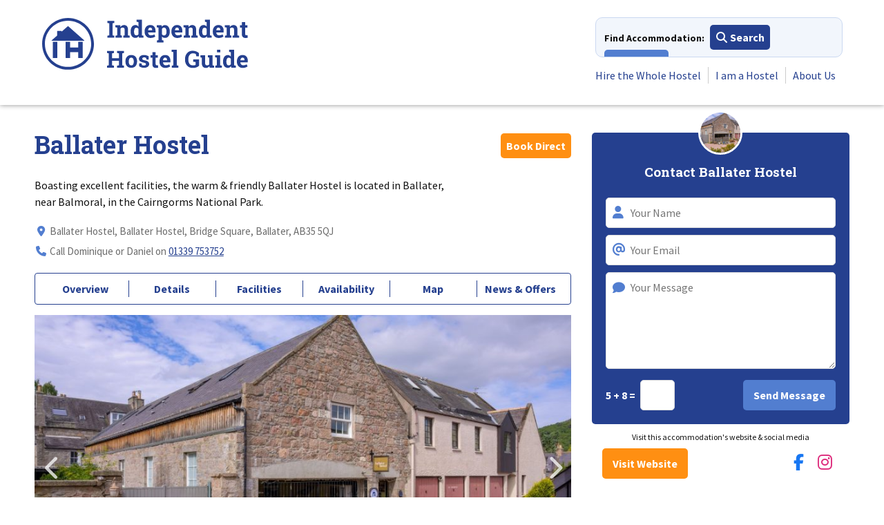

--- FILE ---
content_type: text/html; charset=UTF-8
request_url: https://independenthostels.co.uk/members/ballaterhostel/
body_size: 23208
content:
<!DOCTYPE html><html lang="en-GB"><head><script data-no-optimize="1">var litespeed_docref=sessionStorage.getItem("litespeed_docref");litespeed_docref&&(Object.defineProperty(document,"referrer",{get:function(){return litespeed_docref}}),sessionStorage.removeItem("litespeed_docref"));</script> <meta charset="UTF-8"><meta name="viewport" content="width=device-width, initial-scale=1"><link rel="preconnect" href="https://cdnjs.cloudflare.com"><link rel="preconnect" href="https://stats1.wpmudev.com"><link rel="preconnect" href="https://fonts.googleapis.com"><link rel="preconnect" href="https://fonts.gstatic.com" crossorigin><link rel="preconnect" href="https://kit.fontawesome.com"><meta name="referrer" content="unsafe-url"/><meta name="application-name" content="Independent Hostels"><link rel="profile" href="http://gmpg.org/xfn/11"><link rel="apple-touch-icon" sizes="57x57" href="/apple-touch-icon-57x57.png"><link rel="apple-touch-icon" sizes="60x60" href="/apple-touch-icon-60x60.png"><link rel="apple-touch-icon" sizes="72x72" href="/apple-touch-icon-72x72.png"><link rel="apple-touch-icon" sizes="76x76" href="/apple-touch-icon-76x76.png"><link rel="apple-touch-icon" sizes="114x114" href="/apple-touch-icon-114x114.png"><link rel="apple-touch-icon" sizes="120x120" href="/apple-touch-icon-120x120.png"><link rel="apple-touch-icon" sizes="144x144" href="/apple-touch-icon-144x144.png"><link rel="apple-touch-icon" sizes="152x152" href="/apple-touch-icon-152x152.png"><link rel="apple-touch-icon" sizes="180x180" href="/apple-touch-icon-180x180.png"><link rel="icon" type="image/png" href="/favicon-32x32.png" sizes="32x32"><link rel="icon" type="image/png" href="/android-chrome-192x192.png" sizes="192x192"><link rel="icon" type="image/png" href="/favicon-96x96.png" sizes="96x96"><link rel="icon" type="image/png" href="/favicon-16x16.png" sizes="16x16"><link rel="manifest" href="/manifest.json"><link rel="mask-icon" href="/safari-pinned-tab.svg" color="#25408f"><meta name="apple-mobile-web-app-title" content="IHUK"><meta name="application-name" content="IHUK"><meta name="msapplication-TileColor" content="#25408f"><meta name="msapplication-TileImage" content="/mstile-144x144.png"><meta name="theme-color" content="#25408f"><meta name='robots' content='index, follow, max-image-preview:large, max-snippet:-1, max-video-preview:-1' /><title>Ballater Hostel | Self Catering Accommodation</title><meta name="description" content="Boasting excellent facilities, the warm &amp; friendly Ballater Hostel is located in Ballater, near Balmoral, in the Cairngorms National Park." /><link rel="canonical" href="https://independenthostels.co.uk:443/members/ballaterhostel/" /><meta property="og:locale" content="en_GB" /><meta property="og:type" content="website" /><meta property="og:site_name" content="Independent Hostels" /><meta property="og:image" content="https://media.independenthostels.co.uk/wp-content/uploads/2024/11/04160110/exterior-new-852x493.jpg" /><meta property="og:image:width" content="1200" /><meta property="og:image:height" content="630" /><meta property="og:image:type" content="image/jpeg" /><meta name="twitter:card" content="summary_large_image" /><meta name="twitter:image" content="https://media.independenthostels.co.uk/wp-content/uploads/2024/11/04160110/exterior-new-852x493.jpg" /><meta name="twitter:site" content="@indiehostelsuk" /> <script type="application/ld+json" class="yoast-schema-graph">{"@context":"https://schema.org","@graph":[{"@type":"WebSite","@id":"https://independenthostels.co.uk/#website","url":"https://independenthostels.co.uk/","name":"Independent Hostels","description":"The largest network of hostels and bunkhouses in the UK","publisher":{"@id":"https://independenthostels.co.uk/#organization"},"potentialAction":[{"@type":"SearchAction","target":{"@type":"EntryPoint","urlTemplate":"https://independenthostels.co.uk/?s={search_term_string}"},"query-input":{"@type":"PropertyValueSpecification","valueRequired":true,"valueName":"search_term_string"}}],"inLanguage":"en-GB"},{"@type":"Organization","@id":"https://independenthostels.co.uk/#organization","name":"Independent Hostels UK","url":"https://independenthostels.co.uk/","logo":{"@type":"ImageObject","inLanguage":"en-GB","@id":"https://independenthostels.co.uk/#/schema/logo/image/","url":"https://media.independenthostels.co.uk/wp-content/uploads/2014/01/16223155/IH-logo.jpg","contentUrl":"https://media.independenthostels.co.uk/wp-content/uploads/2014/01/16223155/IH-logo.jpg","width":595,"height":595,"caption":"Independent Hostels UK"},"image":{"@id":"https://independenthostels.co.uk/#/schema/logo/image/"},"sameAs":["https://www.facebook.com/IndependentHostelGuide","https://x.com/indiehostelsuk","https://www.instagram.com/indiehostelsuk/","https://www.linkedin.com/company/independent-hostels-uk/","https://www.pinterest.co.uk/indiehostelsuk/","https://www.youtube.com/user/IndependentHostels","https://www.tiktok.com/@indiehostelsuk"]}]}</script> <link rel='dns-prefetch' href='//cdn.jsdelivr.net' /><link rel='dns-prefetch' href='//unpkg.com' /><link rel='dns-prefetch' href='//maps.googleapis.com' /><link rel='dns-prefetch' href='//cdnjs.cloudflare.com' /><link rel="alternate" type="application/rss+xml" title="Independent Hostels &raquo; Feed" href="https://independenthostels.co.uk/feed/" /><link rel="alternate" type="application/rss+xml" title="Independent Hostels &raquo; Comments Feed" href="https://independenthostels.co.uk/comments/feed/" /><link rel="alternate" title="oEmbed (JSON)" type="application/json+oembed" href="https://independenthostels.co.uk/wp-json/oembed/1.0/embed?url" /><link rel="alternate" title="oEmbed (XML)" type="text/xml+oembed" href="https://independenthostels.co.uk/wp-json/oembed/1.0/embed?url&#038;format=xml" /><style>.lazyload,
			.lazyloading {
				max-width: 100%;
			}</style><style>.smush-dimensions {
				--smush-image-aspect-ratio: auto;
				aspect-ratio: var(--smush-image-aspect-ratio);
			}</style><style id='wp-img-auto-sizes-contain-inline-css' type='text/css'>img:is([sizes=auto i],[sizes^="auto," i]){contain-intrinsic-size:3000px 1500px}
/*# sourceURL=wp-img-auto-sizes-contain-inline-css */</style><link data-optimized="1" rel='stylesheet' id='wp-block-library-css' href='https://independenthostels.co.uk/wp-content/litespeed/css/f07df613c230441266136424ccd32dc0.css?ver=32dc0' type='text/css' media='all' /><style id='global-styles-inline-css' type='text/css'>:root{--wp--preset--aspect-ratio--square: 1;--wp--preset--aspect-ratio--4-3: 4/3;--wp--preset--aspect-ratio--3-4: 3/4;--wp--preset--aspect-ratio--3-2: 3/2;--wp--preset--aspect-ratio--2-3: 2/3;--wp--preset--aspect-ratio--16-9: 16/9;--wp--preset--aspect-ratio--9-16: 9/16;--wp--preset--color--black: #000000;--wp--preset--color--cyan-bluish-gray: #abb8c3;--wp--preset--color--white: #ffffff;--wp--preset--color--pale-pink: #f78da7;--wp--preset--color--vivid-red: #cf2e2e;--wp--preset--color--luminous-vivid-orange: #ff6900;--wp--preset--color--luminous-vivid-amber: #fcb900;--wp--preset--color--light-green-cyan: #7bdcb5;--wp--preset--color--vivid-green-cyan: #00d084;--wp--preset--color--pale-cyan-blue: #8ed1fc;--wp--preset--color--vivid-cyan-blue: #0693e3;--wp--preset--color--vivid-purple: #9b51e0;--wp--preset--gradient--vivid-cyan-blue-to-vivid-purple: linear-gradient(135deg,rgb(6,147,227) 0%,rgb(155,81,224) 100%);--wp--preset--gradient--light-green-cyan-to-vivid-green-cyan: linear-gradient(135deg,rgb(122,220,180) 0%,rgb(0,208,130) 100%);--wp--preset--gradient--luminous-vivid-amber-to-luminous-vivid-orange: linear-gradient(135deg,rgb(252,185,0) 0%,rgb(255,105,0) 100%);--wp--preset--gradient--luminous-vivid-orange-to-vivid-red: linear-gradient(135deg,rgb(255,105,0) 0%,rgb(207,46,46) 100%);--wp--preset--gradient--very-light-gray-to-cyan-bluish-gray: linear-gradient(135deg,rgb(238,238,238) 0%,rgb(169,184,195) 100%);--wp--preset--gradient--cool-to-warm-spectrum: linear-gradient(135deg,rgb(74,234,220) 0%,rgb(151,120,209) 20%,rgb(207,42,186) 40%,rgb(238,44,130) 60%,rgb(251,105,98) 80%,rgb(254,248,76) 100%);--wp--preset--gradient--blush-light-purple: linear-gradient(135deg,rgb(255,206,236) 0%,rgb(152,150,240) 100%);--wp--preset--gradient--blush-bordeaux: linear-gradient(135deg,rgb(254,205,165) 0%,rgb(254,45,45) 50%,rgb(107,0,62) 100%);--wp--preset--gradient--luminous-dusk: linear-gradient(135deg,rgb(255,203,112) 0%,rgb(199,81,192) 50%,rgb(65,88,208) 100%);--wp--preset--gradient--pale-ocean: linear-gradient(135deg,rgb(255,245,203) 0%,rgb(182,227,212) 50%,rgb(51,167,181) 100%);--wp--preset--gradient--electric-grass: linear-gradient(135deg,rgb(202,248,128) 0%,rgb(113,206,126) 100%);--wp--preset--gradient--midnight: linear-gradient(135deg,rgb(2,3,129) 0%,rgb(40,116,252) 100%);--wp--preset--font-size--small: 13px;--wp--preset--font-size--medium: 20px;--wp--preset--font-size--large: 36px;--wp--preset--font-size--x-large: 42px;--wp--preset--spacing--20: 0.44rem;--wp--preset--spacing--30: 0.67rem;--wp--preset--spacing--40: 1rem;--wp--preset--spacing--50: 1.5rem;--wp--preset--spacing--60: 2.25rem;--wp--preset--spacing--70: 3.38rem;--wp--preset--spacing--80: 5.06rem;--wp--preset--shadow--natural: 6px 6px 9px rgba(0, 0, 0, 0.2);--wp--preset--shadow--deep: 12px 12px 50px rgba(0, 0, 0, 0.4);--wp--preset--shadow--sharp: 6px 6px 0px rgba(0, 0, 0, 0.2);--wp--preset--shadow--outlined: 6px 6px 0px -3px rgb(255, 255, 255), 6px 6px rgb(0, 0, 0);--wp--preset--shadow--crisp: 6px 6px 0px rgb(0, 0, 0);}:where(.is-layout-flex){gap: 0.5em;}:where(.is-layout-grid){gap: 0.5em;}body .is-layout-flex{display: flex;}.is-layout-flex{flex-wrap: wrap;align-items: center;}.is-layout-flex > :is(*, div){margin: 0;}body .is-layout-grid{display: grid;}.is-layout-grid > :is(*, div){margin: 0;}:where(.wp-block-columns.is-layout-flex){gap: 2em;}:where(.wp-block-columns.is-layout-grid){gap: 2em;}:where(.wp-block-post-template.is-layout-flex){gap: 1.25em;}:where(.wp-block-post-template.is-layout-grid){gap: 1.25em;}.has-black-color{color: var(--wp--preset--color--black) !important;}.has-cyan-bluish-gray-color{color: var(--wp--preset--color--cyan-bluish-gray) !important;}.has-white-color{color: var(--wp--preset--color--white) !important;}.has-pale-pink-color{color: var(--wp--preset--color--pale-pink) !important;}.has-vivid-red-color{color: var(--wp--preset--color--vivid-red) !important;}.has-luminous-vivid-orange-color{color: var(--wp--preset--color--luminous-vivid-orange) !important;}.has-luminous-vivid-amber-color{color: var(--wp--preset--color--luminous-vivid-amber) !important;}.has-light-green-cyan-color{color: var(--wp--preset--color--light-green-cyan) !important;}.has-vivid-green-cyan-color{color: var(--wp--preset--color--vivid-green-cyan) !important;}.has-pale-cyan-blue-color{color: var(--wp--preset--color--pale-cyan-blue) !important;}.has-vivid-cyan-blue-color{color: var(--wp--preset--color--vivid-cyan-blue) !important;}.has-vivid-purple-color{color: var(--wp--preset--color--vivid-purple) !important;}.has-black-background-color{background-color: var(--wp--preset--color--black) !important;}.has-cyan-bluish-gray-background-color{background-color: var(--wp--preset--color--cyan-bluish-gray) !important;}.has-white-background-color{background-color: var(--wp--preset--color--white) !important;}.has-pale-pink-background-color{background-color: var(--wp--preset--color--pale-pink) !important;}.has-vivid-red-background-color{background-color: var(--wp--preset--color--vivid-red) !important;}.has-luminous-vivid-orange-background-color{background-color: var(--wp--preset--color--luminous-vivid-orange) !important;}.has-luminous-vivid-amber-background-color{background-color: var(--wp--preset--color--luminous-vivid-amber) !important;}.has-light-green-cyan-background-color{background-color: var(--wp--preset--color--light-green-cyan) !important;}.has-vivid-green-cyan-background-color{background-color: var(--wp--preset--color--vivid-green-cyan) !important;}.has-pale-cyan-blue-background-color{background-color: var(--wp--preset--color--pale-cyan-blue) !important;}.has-vivid-cyan-blue-background-color{background-color: var(--wp--preset--color--vivid-cyan-blue) !important;}.has-vivid-purple-background-color{background-color: var(--wp--preset--color--vivid-purple) !important;}.has-black-border-color{border-color: var(--wp--preset--color--black) !important;}.has-cyan-bluish-gray-border-color{border-color: var(--wp--preset--color--cyan-bluish-gray) !important;}.has-white-border-color{border-color: var(--wp--preset--color--white) !important;}.has-pale-pink-border-color{border-color: var(--wp--preset--color--pale-pink) !important;}.has-vivid-red-border-color{border-color: var(--wp--preset--color--vivid-red) !important;}.has-luminous-vivid-orange-border-color{border-color: var(--wp--preset--color--luminous-vivid-orange) !important;}.has-luminous-vivid-amber-border-color{border-color: var(--wp--preset--color--luminous-vivid-amber) !important;}.has-light-green-cyan-border-color{border-color: var(--wp--preset--color--light-green-cyan) !important;}.has-vivid-green-cyan-border-color{border-color: var(--wp--preset--color--vivid-green-cyan) !important;}.has-pale-cyan-blue-border-color{border-color: var(--wp--preset--color--pale-cyan-blue) !important;}.has-vivid-cyan-blue-border-color{border-color: var(--wp--preset--color--vivid-cyan-blue) !important;}.has-vivid-purple-border-color{border-color: var(--wp--preset--color--vivid-purple) !important;}.has-vivid-cyan-blue-to-vivid-purple-gradient-background{background: var(--wp--preset--gradient--vivid-cyan-blue-to-vivid-purple) !important;}.has-light-green-cyan-to-vivid-green-cyan-gradient-background{background: var(--wp--preset--gradient--light-green-cyan-to-vivid-green-cyan) !important;}.has-luminous-vivid-amber-to-luminous-vivid-orange-gradient-background{background: var(--wp--preset--gradient--luminous-vivid-amber-to-luminous-vivid-orange) !important;}.has-luminous-vivid-orange-to-vivid-red-gradient-background{background: var(--wp--preset--gradient--luminous-vivid-orange-to-vivid-red) !important;}.has-very-light-gray-to-cyan-bluish-gray-gradient-background{background: var(--wp--preset--gradient--very-light-gray-to-cyan-bluish-gray) !important;}.has-cool-to-warm-spectrum-gradient-background{background: var(--wp--preset--gradient--cool-to-warm-spectrum) !important;}.has-blush-light-purple-gradient-background{background: var(--wp--preset--gradient--blush-light-purple) !important;}.has-blush-bordeaux-gradient-background{background: var(--wp--preset--gradient--blush-bordeaux) !important;}.has-luminous-dusk-gradient-background{background: var(--wp--preset--gradient--luminous-dusk) !important;}.has-pale-ocean-gradient-background{background: var(--wp--preset--gradient--pale-ocean) !important;}.has-electric-grass-gradient-background{background: var(--wp--preset--gradient--electric-grass) !important;}.has-midnight-gradient-background{background: var(--wp--preset--gradient--midnight) !important;}.has-small-font-size{font-size: var(--wp--preset--font-size--small) !important;}.has-medium-font-size{font-size: var(--wp--preset--font-size--medium) !important;}.has-large-font-size{font-size: var(--wp--preset--font-size--large) !important;}.has-x-large-font-size{font-size: var(--wp--preset--font-size--x-large) !important;}
/*# sourceURL=global-styles-inline-css */</style><style id='classic-theme-styles-inline-css' type='text/css'>/*! This file is auto-generated */
.wp-block-button__link{color:#fff;background-color:#32373c;border-radius:9999px;box-shadow:none;text-decoration:none;padding:calc(.667em + 2px) calc(1.333em + 2px);font-size:1.125em}.wp-block-file__button{background:#32373c;color:#fff;text-decoration:none}
/*# sourceURL=/wp-includes/css/classic-themes.min.css */</style><link data-optimized="1" rel='stylesheet' id='bbp-default-css' href='https://independenthostels.co.uk/wp-content/litespeed/css/9acda1b9f1d33b50125461f99584eaf6.css?ver=4eaf6' type='text/css' media='all' /><link data-optimized="1" rel='stylesheet' id='dashicons-css' href='https://independenthostels.co.uk/wp-content/litespeed/css/9443bcc28cb9a2e638075ad3298e4319.css?ver=e4319' type='text/css' media='all' /><link data-optimized="1" rel='stylesheet' id='bp-nouveau-priority-nav-css' href='https://independenthostels.co.uk/wp-content/litespeed/css/7a16f02db1878f7c62beeed80a83d3de.css?ver=3d3de' type='text/css' media='screen' /><link rel='stylesheet' id='ol-switcher-css-css' href='https://unpkg.com/ol-layerswitcher@4.1.0/dist/ol-layerswitcher.css' type='text/css' media='all' /><link rel='stylesheet' id='litepicker-css-css' href='https://cdn.jsdelivr.net/npm/litepicker/dist/css/litepicker.css' type='text/css' media='all' /><link data-optimized="1" rel='stylesheet' id='ihuk-maps-custom-style-css' href='https://independenthostels.co.uk/wp-content/litespeed/css/1ce6759ff0db4bc5a47e67f04c1e4384.css?ver=e4384' type='text/css' media='all' /><link data-optimized="1" rel='stylesheet' id='st-trigger-button-style-css' href='https://independenthostels.co.uk/wp-content/litespeed/css/34d7a8596f112e38e878fa0f30329bbe.css?ver=29bbe' type='text/css' media='all' /><link rel='stylesheet' id='slick-css' href='https://cdnjs.cloudflare.com/ajax/libs/slick-carousel/1.8.1/slick.min.css' type='text/css' media='all' /><link rel='stylesheet' id='slick-theme-css' href='https://cdnjs.cloudflare.com/ajax/libs/slick-carousel/1.8.1/slick-theme.min.css' type='text/css' media='all' /><link data-optimized="1" rel='stylesheet' id='ihuk-2018-style-css' href='https://independenthostels.co.uk/wp-content/litespeed/css/e180813c66929c910bc331195a0cb7ae.css?ver=cb7ae' type='text/css' media='all' /><link data-optimized="1" rel='stylesheet' id='tablepress-default-css' href='https://independenthostels.co.uk/wp-content/litespeed/css/7b836c09533a4d59db77da30445cce56.css?ver=cce56' type='text/css' media='all' /><link data-optimized="1" rel='stylesheet' id='sib-front-css-css' href='https://independenthostels.co.uk/wp-content/litespeed/css/ad9f7ca79878b271f8c3914f3221b2c1.css?ver=1b2c1' type='text/css' media='all' /> <script type="text/javascript" src="//cdnjs.cloudflare.com/ajax/libs/jquery/3.7.1/jquery.min.js" id="jquery-js"></script> <script type="text/javascript" src="https://cdn.jsdelivr.net/npm/ol@v10.1.0/dist/ol.js" id="ol-js-js"></script> <script type="text/javascript" src="https://unpkg.com/ol-layerswitcher@4.1.0/dist/ol-layerswitcher.js" id="ol-switcher-js-js"></script> <script type="text/javascript" src="https://cdn.jsdelivr.net/npm/litepicker/dist/litepicker.js" id="litepicker-js-js"></script> <script type="text/javascript" id="hostel-map-js-js-before">/*  */
const hostelMapData = {"primaryLat":"57.048155","primaryLon":" -3.037919","primaryDisplayName":"Ballater Hostel","nearbyHostels":[{"user_id":"3317","lat":"57.240082","lon":"-2.518263","display_name":"Sir Arthur Grant Outdoor Centre","user_link":"https:\/\/independenthostels.co.uk\/members\/sirarthurgrant\/"},{"user_id":"755","lat":"56.703941","lon":"-3.736303","display_name":"Pitlochry Backpackers Hotel","user_link":"https:\/\/independenthostels.co.uk\/members\/pitlochrybackpackershotel\/"},{"user_id":"3237","lat":"57.317069","lon":"-3.630899","display_name":"Glenbeg Bunkhouse and Bothy","user_link":"https:\/\/independenthostels.co.uk\/members\/glenbegbunkhouse\/"},{"user_id":"556","lat":"56.780195","lon":"-3.101898","display_name":"Prosen Hostel","user_link":"https:\/\/independenthostels.co.uk\/members\/prosenhostel\/"},{"user_id":"1256","lat":"57.657601","lon":" -3.607652","display_name":"Findhorn Village Hostel","user_link":"https:\/\/independenthostels.co.uk\/members\/findhornvillagehostel\/"},{"user_id":"3239","lat":"57.24878","lon":"-3.757968","display_name":"Fraoch Lodge","user_link":"https:\/\/independenthostels.co.uk\/members\/fraochlodge\/"},{"user_id":"3018","lat":"56.705299","lon":"-3.001345","display_name":"Auchlishie Bunkhouse","user_link":"https:\/\/independenthostels.co.uk\/members\/auchlishiebunkhouse\/"},{"user_id":"3389","lat":"57.07791","lon":"-4.05350","display_name":"Railway Rooms Group Accommodation","user_link":"https:\/\/independenthostels.co.uk\/members\/railwayrooms\/"},{"user_id":"3396","lat":"56.99287027839578","lon":"-3.482816862565129","display_name":"Mar Lodge Bunkhouse","user_link":"https:\/\/independenthostels.co.uk\/members\/marlodgebunkhouse\/"}],"nearbyHostelsBoundingBox":70,"nearbyHostelsMapBoundingBox":40};
//# sourceURL=hostel-map-js-js-before
/*  */</script> <script type="text/javascript" id="sib-front-js-js-extra">/*  */
var sibErrMsg = {"invalidMail":"Please fill out valid email address","requiredField":"Please fill out required fields","invalidDateFormat":"Please fill out valid date format","invalidSMSFormat":"Please fill out valid phone number"};
var ajax_sib_front_object = {"ajax_url":"https://independenthostels.co.uk/wp-admin/admin-ajax.php","ajax_nonce":"12b5ef36ca","flag_url":"https://independenthostels.co.uk/wp-content/plugins/mailin/img/flags/"};
//# sourceURL=sib-front-js-js-extra
/*  */</script> <link rel="https://api.w.org/" href="https://independenthostels.co.uk/wp-json/" /><link rel="alternate" title="JSON" type="application/json" href="https://independenthostels.co.uk/wp-json/wp/v2/pages/0" /><link rel="EditURI" type="application/rsd+xml" title="RSD" href="https://independenthostels.co.uk/xmlrpc.php?rsd" /> <script type="text/javascript">var ajaxurl = 'https://independenthostels.co.uk/wp-admin/admin-ajax.php';</script> <script type="text/javascript">(function(url){
	if(/(?:Chrome\/26\.0\.1410\.63 Safari\/537\.31|WordfenceTestMonBot)/.test(navigator.userAgent)){ return; }
	var addEvent = function(evt, handler) {
		if (window.addEventListener) {
			document.addEventListener(evt, handler, false);
		} else if (window.attachEvent) {
			document.attachEvent('on' + evt, handler);
		}
	};
	var removeEvent = function(evt, handler) {
		if (window.removeEventListener) {
			document.removeEventListener(evt, handler, false);
		} else if (window.detachEvent) {
			document.detachEvent('on' + evt, handler);
		}
	};
	var evts = 'contextmenu dblclick drag dragend dragenter dragleave dragover dragstart drop keydown keypress keyup mousedown mousemove mouseout mouseover mouseup mousewheel scroll'.split(' ');
	var logHuman = function() {
		if (window.wfLogHumanRan) { return; }
		window.wfLogHumanRan = true;
		var wfscr = document.createElement('script');
		wfscr.type = 'text/javascript';
		wfscr.async = true;
		wfscr.src = url + '&r=' + Math.random();
		(document.getElementsByTagName('head')[0]||document.getElementsByTagName('body')[0]).appendChild(wfscr);
		for (var i = 0; i < evts.length; i++) {
			removeEvent(evts[i], logHuman);
		}
	};
	for (var i = 0; i < evts.length; i++) {
		addEvent(evts[i], logHuman);
	}
})('//independenthostels.co.uk/?wordfence_lh=1&hid=3346B05A8AFD1E450206CC6E17E5ABF1');</script> <script>document.documentElement.className = document.documentElement.className.replace('no-js', 'js');</script> <style>.no-js img.lazyload {
				display: none;
			}

			figure.wp-block-image img.lazyloading {
				min-width: 150px;
			}

			.lazyload,
			.lazyloading {
				--smush-placeholder-width: 100px;
				--smush-placeholder-aspect-ratio: 1/1;
				width: var(--smush-image-width, var(--smush-placeholder-width)) !important;
				aspect-ratio: var(--smush-image-aspect-ratio, var(--smush-placeholder-aspect-ratio)) !important;
			}

						.lazyload, .lazyloading {
				opacity: 0;
			}

			.lazyloaded {
				opacity: 1;
				transition: opacity 400ms;
				transition-delay: 0ms;
			}</style><link rel='canonical' href='https://independenthostels.co.uk/members/ballaterhostel/' /> <script src="https://kit.fontawesome.com/35d51a69e7.js" crossorigin="anonymous" async></script> <link href="https://fonts.googleapis.com/css2?family=Roboto+Slab:wght@700&family=Source+Sans+Pro:wght@400;700&display=swap" rel="stylesheet"><style>body {
            line-height: 1.5;
        }

        .site-header-wrapper { height: 219px; overflow: hidden; }
        .main-navigation { height: 110px; overflow: hidden;}
        .nav-accommodation-wrapper { width: 272px; height: 45px; overflow: hidden;}
        .main-menu-wrapper { width: 300px; height: 57px; overflow: hidden;}

        @media all and (min-width: 340px) {
            .site-header-wrapper { height: 224px;}

            .nav-accommodation-wrapper { width: 308px;}
        }

        @media all and (min-width: 400px) {
            .nav-accommodation-wrapper { width: 358px; height: 48px;}

            .main-menu-wrapper { width: 350px; height: 36px;}
        }

        @media all and (min-width: 400px) {
            .nav-accommodation-wrapper {height: 58px;}
        }
        @media all and (min-width: 410px) {
            .site-header-wrapper { height: 240px;}

            .main-navigation { height: 126px;}
        }

        @media all and (min-width: 810px) {
            .site-header-wrapper { height: 152px;}
            .main-navigation { height: 102px;}
        }

        @media all and (min-width: 890px) {
            .site-header-wrapper { height: 152px;}



            .main-menu-wrapper { width: 455px; height: 36px;}
        }

        .slick-slider {
            opacity: 0;
            visibility: hidden;
            transition: opacity 0.2s ease;
            -webkit-transition: opacity 0.2s ease;
        }


        .slick-slider.slick-initialized {
            visibility: visible;
            opacity: 1;
        }

        [style*="--aspect-ratio"] > :first-child {
            width: 100%;
        }
        [style*="--aspect-ratio"] > img {
            height: auto;
        }
        @supports (--custom:property) {
            [style*="--aspect-ratio"] {
                position: relative;
            }

            [style*="--aspect-ratio"]::before {
                content: "";
                display: block;
                padding-bottom: calc(100% / (var(--aspect-ratio)));
            }

            [style*="--aspect-ratio"] > :first-child {
                position: absolute;
                top: 0;
                left: 0;
                height: 100%;
            }
        }

        ul.slides li {
            display: none;
        }</style><link rel='stylesheet' id='lightbox2-css' href='https://cdnjs.cloudflare.com/ajax/libs/lightbox2/2.11.3/css/lightbox.min.css' type='text/css' media='all' /><link data-optimized="1" rel='stylesheet' id='jquery-ui-css' href='https://independenthostels.co.uk/wp-content/litespeed/css/cccd27d7d50fc17df65aac2348a636a5.css?ver=636a5' type='text/css' media='all' /></head><body class="xprofile bp-user my-profile profile public buddypress bbp-user-page single singular bbpress bbp-no-js wp-singular page-template-default page page-id-0 page-parent wp-theme-ihuk-2018 js"><div id="page" class="site">
<a class="skip-link screen-reader-text" href="#content">Skip to content</a><div class="site-header-wrapper"><div class="ug-wrapper"><div class="ug-row"><div class="ug-col-12"><header id="masthead" class="site-header ug-cf"><div class="site-branding"><div class="logo">
<a href="https://independenthostels.co.uk/" title="Independent Hostels" rel="home" class="svg">
<img data-src="https://independenthostels.co.uk/wp-content/themes/ihuk-2018/img/logo.svg" width="300" height="77" class="logo_main svg lazyload"
alt="Independent Hostels - The largest network of hostels and bunkhouses in the UK" src="[data-uri]" style="--smush-placeholder-width: 300px; --smush-placeholder-aspect-ratio: 300/77;" />
<img data-src="https://independenthostels.co.uk/wp-content/themes/ihuk-2018/img/logo.png" width="300" height="77" class="logo_main ie lazyload"
alt="Independent Hostels - The largest network of hostels and bunkhouses in the UK" src="[data-uri]" style="--smush-placeholder-width: 300px; --smush-placeholder-aspect-ratio: 300/77;" />
</a></div><div class="book">
<a href="/buy-independent-hostel-guide/">
<img data-src="https://independenthostels.co.uk/wp-content/themes/ihuk-2018/img/book-alt.svg" class="book_main svg lazyload" alt="Buy the guidebook" src="[data-uri]" />
<img data-src="https://independenthostels.co.uk/wp-content/themes/ihuk-2018/img/book.png" class="book_main ie smush-dimensions lazyload" alt="Buy the guidebook" width="46" style="--smush-image-width: 46px; --smush-image-aspect-ratio: 46/64;" src="[data-uri]" />
</a></div></div><nav id="site-navigation" class="main-navigation"><div class="nav-buttons"><div class="nav-accommodation-wrapper">
<span>Find Accommodation:</span>
<a href="#" class="button solid primary small find-accommodation"><i class="fas fa-search"></i> Search</a>
<a href="#" class="button solid secondary small places-to-stay"><i class="far fa-eye"></i> View All</a></div><a href="#" class="button solid secondary menu-toggle" aria-controls="primary-menu" aria-expanded="false"><i class="fas fa-bars"></i> Menu</a></div><div class="main-menu-wrapper">
<a class="menu-close" href="#">Close <i class="fas fa-times fa-lg"></i></a><div class="menu-primary-container"><ul id="primary-menu" class="menu"><li id="menu-item-19485" class="menu-item menu-item-type-post_type menu-item-object-page menu-item-19485"><a href="https://independenthostels.co.uk/group-accommodation/">Hire the Whole Hostel</a></li><li id="menu-item-19487" class="menu-item menu-item-type-post_type menu-item-object-page menu-item-19487"><a href="https://independenthostels.co.uk/advertise-your-hostel/">I am a Hostel</a></li><li id="menu-item-250087" class="menu-item menu-item-type-post_type menu-item-object-page menu-item-250087"><a href="https://independenthostels.co.uk/hostel-network/">About Us</a></li></ul></div><div class="cf" style="clear:both;"></div></div><div class="ug-cf"></div></nav></header></div></div></div></div><div id="places-to-stay" class="places_to_stay_megamenu ihuk_megamenu" role="dialog" aria-hidden="true" style="display: none"><div class="megamenu-content">
<a class="close-modal" href="#"><i class="fas fa-times fa-lg"></i></a><nav><div class="ug-wrapper"><div class="ug-row"><div class="ug-col-12 ug-col-m-6 ug-col-l-3 megamenu-col"><div class="menu-places-to-stay-england-container"><ul id="places-to-stay_england" class="menu"><li id="menu-item-26311" class="menu-item menu-item-type-custom menu-item-object-custom menu-item-has-children menu-item-26311"><a href="/england-bunkhouses-campingbarns-bunkbarns-hostels/">England</a><ul class="sub-menu"><li id="menu-item-26408" class="menu-item menu-item-type-post_type menu-item-object-discovery menu-item-26408"><a href="https://independenthostels.co.uk/london-hostels-backpackers-bunkhouses/">London</a></li><li id="menu-item-26409" class="menu-item menu-item-type-post_type menu-item-object-discovery menu-item-26409"><a href="https://independenthostels.co.uk/south-east-england-bunkhouses-camping-barns-hostels/">South East England</a></li><li id="menu-item-257097" class="menu-item menu-item-type-post_type menu-item-object-discovery menu-item-257097"><a href="https://independenthostels.co.uk/dorset-national-landscape-accommodation/">Dorset</a></li><li id="menu-item-26266" class="menu-item menu-item-type-post_type menu-item-object-discovery menu-item-26266"><a href="https://independenthostels.co.uk/cornwall-devon-west-country-bunkhouses-camping-barns-hostels/">Cornwall and Devon</a></li><li id="menu-item-34453" class="menu-item menu-item-type-post_type menu-item-object-discovery menu-item-34453"><a href="https://independenthostels.co.uk/hostels-in-bristol-great-places-to-stay-in-bristol-city-centre/">Bristol &#038; Somerset</a></li><li id="menu-item-26268" class="menu-item menu-item-type-post_type menu-item-object-discovery menu-item-26268"><a href="https://independenthostels.co.uk/dartmoor-national-park-exmoor-national-park-hostel-and-bunkhouse-accommodation/">Exmoor &#038; Dartmoor</a></li><li id="menu-item-26410" class="menu-item menu-item-type-post_type menu-item-object-discovery menu-item-26410"><a href="https://independenthostels.co.uk/peak-district-bunkhouses-camping-barns-hostels/">Peak District</a></li><li id="menu-item-26265" class="menu-item menu-item-type-post_type menu-item-object-discovery menu-item-26265"><a href="https://independenthostels.co.uk/central-england-shropshire-bunkhouses-camping-barns-hostels/">Central &#038; Shropshire</a></li><li id="menu-item-26411" class="menu-item menu-item-type-post_type menu-item-object-discovery menu-item-26411"><a href="https://independenthostels.co.uk/norfolk-suffolk-east-england-bunkhouses-camping-barns-hostels/">East of England</a></li><li id="menu-item-26271" class="menu-item menu-item-type-post_type menu-item-object-discovery menu-item-26271"><a href="https://independenthostels.co.uk/lake-district-cumbria-bunkhouses-camping-barns-hostels/">Lake District</a></li><li id="menu-item-26412" class="menu-item menu-item-type-post_type menu-item-object-discovery menu-item-26412"><a href="https://independenthostels.co.uk/yorkshire-bunkhouses-camping-barns-hostels/">Yorkshire &#038; Lancashire</a></li><li id="menu-item-26413" class="menu-item menu-item-type-post_type menu-item-object-discovery menu-item-26413"><a href="https://independenthostels.co.uk/north-pennines-bunkhouses-camping-barns-hostels/">North Pennines</a></li><li id="menu-item-26414" class="menu-item menu-item-type-post_type menu-item-object-discovery menu-item-26414"><a href="https://independenthostels.co.uk/northumberland-bunkhouses-camping-barns-hostels/">Northumberland</a></li></ul></li><li id="menu-item-36376" class="menu-item menu-item-type-post_type menu-item-object-discovery menu-item-36376"><a href="https://independenthostels.co.uk/isle-of-man-bunkhouses-camping-barns-hostels/">Isle of Man</a></li><li id="menu-item-36377" class="menu-item menu-item-type-post_type menu-item-object-discovery menu-item-36377"><a href="https://independenthostels.co.uk/jersey-channel-islands-bunkhouses-camping-barns-hostels/">Channel Islands</a></li><li id="menu-item-261771" class="menu-item menu-item-type-post_type menu-item-object-discovery menu-item-261771"><a href="https://independenthostels.co.uk/northern-ireland-bunkhouses-hostels/">Northern Ireland</a></li></ul></div></div><div class="ug-col-12 u g-col-m-6 ug-col-l-3 megamenu-col"><div class="menu-places-to-stay-wales-container"><ul id="places-to-stay_wales" class="menu"><li id="menu-item-26313" class="menu-item menu-item-type-custom menu-item-object-custom menu-item-has-children menu-item-26313"><a href="/wales-welsh-bunkhouses-camping-barns-hostels/">Wales</a><ul class="sub-menu"><li id="menu-item-26318" class="menu-item menu-item-type-post_type menu-item-object-discovery menu-item-26318"><a href="https://independenthostels.co.uk/snowdonia-north-wales-bunkhouses-camping-barns-hostels/">Snowdonia &#038; North</a></li><li id="menu-item-257160" class="menu-item menu-item-type-post_type menu-item-object-discovery menu-item-257160"><a href="https://independenthostels.co.uk/anglesey-ynys-mon-national-landscape-tirwedd-cenedlaethol/">Anglesey</a></li><li id="menu-item-26317" class="menu-item menu-item-type-post_type menu-item-object-discovery menu-item-26317"><a href="https://independenthostels.co.uk/pembrokeshire-south-wales-bunkhouses-camping-barns-hostels/">Pembrokeshire &#038; South</a></li><li id="menu-item-26316" class="menu-item menu-item-type-post_type menu-item-object-discovery menu-item-26316"><a href="https://independenthostels.co.uk/mid-wales-welsh-borders-bunkhouses-camping-barns-hostels/">Mid &#038; Borders</a></li><li id="menu-item-26314" class="menu-item menu-item-type-post_type menu-item-object-discovery menu-item-26314"><a href="https://independenthostels.co.uk/brecon-beacons-hostels-bunkhouses/">Brecon Beacons</a></li><li id="menu-item-221553" class="menu-item menu-item-type-post_type menu-item-object-discovery menu-item-221553"><a href="https://independenthostels.co.uk/gower-peninsula-hostels-barns-and-bunkhouses/">Gower Peninsula</a></li></ul></li></ul></div><div class="menu-places-to-stay-scotland-container"><ul id="places-to-stay_scotland" class="menu"><li id="menu-item-26312" class="menu-item menu-item-type-custom menu-item-object-custom menu-item-has-children menu-item-26312"><a href="/scotland-scottish-bunkhouses-hostels-bothies/">Scotland</a><ul class="sub-menu"><li id="menu-item-26289" class="menu-item menu-item-type-post_type menu-item-object-discovery menu-item-26289"><a href="https://independenthostels.co.uk/scottish-borders-glasgow-edinburgh-bunkhouses-hostels/">South Scotland</a></li><li id="menu-item-26283" class="menu-item menu-item-type-post_type menu-item-object-discovery menu-item-26283"><a href="https://independenthostels.co.uk/lochaber-loch-lomond-trossachs-bunkhouses-hostels/">Trossachs</a></li><li id="menu-item-26285" class="menu-item menu-item-type-post_type menu-item-object-discovery menu-item-26285"><a href="https://independenthostels.co.uk/mull-arran-oban-bunkhouses-bothies-hostels/">Mull, Arran &#038; Oban</a></li><li id="menu-item-26282" class="menu-item menu-item-type-post_type menu-item-object-discovery menu-item-26282"><a href="https://independenthostels.co.uk/cairngorms-moray-east-scotland-bunkhouses-bothies-hostels/">Cairngorms &#038; Moray</a></li><li id="menu-item-26284" class="menu-item menu-item-type-post_type menu-item-object-discovery menu-item-26284"><a href="https://independenthostels.co.uk/loch-ness-fort-william-inverness-bunkhouses-bothies-hostels-lochness/">Loch Ness</a></li><li id="menu-item-26286" class="menu-item menu-item-type-post_type menu-item-object-discovery menu-item-26286"><a href="https://independenthostels.co.uk/highlands-bunkhouses-hostels-bothies/">Highlands</a></li><li id="menu-item-26415" class="menu-item menu-item-type-post_type menu-item-object-discovery menu-item-26415"><a href="https://independenthostels.co.uk/west-coast-of-scotland-bunkhouses-bothies-hostels/">West Coast</a></li><li id="menu-item-26416" class="menu-item menu-item-type-post_type menu-item-object-discovery menu-item-26416"><a href="https://independenthostels.co.uk/skye-hebrides-bunkhouses-hostels-bothies/">Skye &#038; The Hebrides</a></li><li id="menu-item-26287" class="menu-item menu-item-type-post_type menu-item-object-discovery menu-item-26287"><a href="https://independenthostels.co.uk/orkney-shetland-bunkhouses-hostels-bothies/">Orkney &#038; Shetland</a></li><li id="menu-item-255541" class="menu-item menu-item-type-post_type menu-item-object-discovery menu-item-255541"><a href="https://independenthostels.co.uk/scottish-islands/">Scottish Islands</a></li></ul></li></ul></div></div><div class="ug-col-12 ug-col-m-6 ug-col-l-3 megamenu-col"><div class="menu-places-to-stay-long-distance-routes-container"><ul id="places-to-stay_long-distance-routes" class="menu"><li id="menu-item-19525" class="menu-item menu-item-type-custom menu-item-object-custom menu-item-has-children menu-item-19525"><a href="/discover/long-distance-routes/">Long Distance Routes</a><ul class="sub-menu"><li id="menu-item-43019" class="menu-item menu-item-type-post_type menu-item-object-discovery menu-item-43019"><a href="https://independenthostels.co.uk/hadrians-wall-path-accommodation-bunkhouses-hostels/">Hadrians Wall</a></li><li id="menu-item-43021" class="menu-item menu-item-type-post_type menu-item-object-discovery menu-item-43021"><a href="https://independenthostels.co.uk/west-highland-way-accommodation/">West Highland Way</a></li><li id="menu-item-26418" class="menu-item menu-item-type-post_type menu-item-object-discovery menu-item-26418"><a href="https://independenthostels.co.uk/pennine-way-accommodation/">Pennine Way</a></li><li id="menu-item-43022" class="menu-item menu-item-type-post_type menu-item-object-discovery menu-item-43022"><a href="https://independenthostels.co.uk/coast-to-coast-walk-accommodation/">Coast to Coast (C2C)</a></li><li id="menu-item-250015" class="menu-item menu-item-type-post_type menu-item-object-discovery menu-item-250015"><a href="https://independenthostels.co.uk/south-west-coast-path/">South West Coast Path</a></li></ul></li><li id="menu-item-26564" class="highlight menu-item menu-item-type-custom menu-item-object-custom menu-item-26564"><a href="https://independenthostels.co.uk/discover/long-distance-routes/">All Long Distance Routes</a></li></ul></div><div class="menu-places-to-stay-peak-seasons-container"><ul id="places-to-stay_peak-seasons" class="menu"><li id="menu-item-42941" class="menu-item menu-item-type-custom menu-item-object-custom menu-item-has-children menu-item-42941"><a href="/discover/peak-seasons/">Available at:-</a><ul class="sub-menu"><li id="menu-item-42942" class="menu-item menu-item-type-post_type menu-item-object-discovery menu-item-42942"><a href="https://independenthostels.co.uk/christmas-accommodation-availability-hostels-bunkhouses/">Christmas</a></li><li id="menu-item-42943" class="menu-item menu-item-type-post_type menu-item-object-discovery menu-item-42943"><a href="https://independenthostels.co.uk/new-year-accommodation-availability/">New Year</a></li><li id="menu-item-42944" class="menu-item menu-item-type-post_type menu-item-object-discovery menu-item-42944"><a href="https://independenthostels.co.uk/february-half-term-accommodation-availability/">February Half Term</a></li><li id="menu-item-42945" class="menu-item menu-item-type-post_type menu-item-object-discovery menu-item-42945"><a href="https://independenthostels.co.uk/easter/">Easter Holidays</a></li><li id="menu-item-42946" class="menu-item menu-item-type-post_type menu-item-object-discovery menu-item-42946"><a href="https://independenthostels.co.uk/may-bank-holiday-accommodation-availability-in-hostels-and-bunkhouses/">May Bank Holiday</a></li><li id="menu-item-42947" class="menu-item menu-item-type-post_type menu-item-object-discovery menu-item-42947"><a href="https://independenthostels.co.uk/spring-bank-holiday-accommodation-availability-in-hostels-and-bunkhouses/">Spring Half Term</a></li><li id="menu-item-42948" class="menu-item menu-item-type-post_type menu-item-object-discovery menu-item-42948"><a href="https://independenthostels.co.uk/august-bank-holiday-availability-in-hostels-and-bunkhouses/">August Bank Holiday</a></li><li id="menu-item-42949" class="menu-item menu-item-type-post_type menu-item-object-discovery menu-item-42949"><a href="https://independenthostels.co.uk/autumn-half-term/">Autumn Half Term</a></li></ul></li></ul></div></div><div class="ug-col-12 ug-col-m-6 ug-col-l-3 megamenu-col"><div class="menu-places-to-stay-perfect-for-you-container"><ul id="places-to-stay_perfect-for-you" class="menu"><li id="menu-item-19526" class="menu-item menu-item-type-custom menu-item-object-custom menu-item-has-children menu-item-19526"><a href="/discover/perfect-for-you/">Perfect for You</a><ul class="sub-menu"><li id="menu-item-26300" class="menu-item menu-item-type-post_type menu-item-object-discovery menu-item-26300"><a href="https://independenthostels.co.uk/dog-friendly-accommodation/">Dog Friendly</a></li><li id="menu-item-221561" class="menu-item menu-item-type-post_type menu-item-object-discovery menu-item-221561"><a href="https://independenthostels.co.uk/hostels-with-private-rooms/">Private rooms</a></li><li id="menu-item-198640" class="menu-item menu-item-type-post_type menu-item-object-discovery menu-item-198640"><a href="https://independenthostels.co.uk/ensuite-rooms/">En suite rooms</a></li><li id="menu-item-221557" class="menu-item menu-item-type-post_type menu-item-object-discovery menu-item-221557"><a href="https://independenthostels.co.uk/hostels-and-bunkhouses-by-the-sea/">By the Sea</a></li><li id="menu-item-221559" class="menu-item menu-item-type-post_type menu-item-object-discovery menu-item-221559"><a href="https://independenthostels.co.uk/mini-breaks/">Mini Breaks with Activities</a></li><li id="menu-item-221556" class="menu-item menu-item-type-post_type menu-item-object-discovery menu-item-221556"><a href="https://independenthostels.co.uk/glamping/">Pods and Glamping</a></li><li id="menu-item-43029" class="menu-item menu-item-type-post_type menu-item-object-discovery menu-item-43029"><a href="https://independenthostels.co.uk/camping-barns-bothies/">Camping Barns</a></li><li id="menu-item-26310" class="menu-item menu-item-type-post_type menu-item-object-discovery menu-item-26310"><a href="https://independenthostels.co.uk/luxury-bunkhouses-luxury-camping-barns/">Luxury Bunkhouses</a></li><li id="menu-item-26294" class="menu-item menu-item-type-post_type menu-item-object-discovery menu-item-26294"><a href="https://independenthostels.co.uk/bunkhouses-near-pubs/">Hostels near to Pubs</a></li><li id="menu-item-26299" class="menu-item menu-item-type-post_type menu-item-object-discovery menu-item-26299"><a href="https://independenthostels.co.uk/backpacker-hostels/">Backpackers Hostels</a></li><li id="menu-item-43030" class="menu-item menu-item-type-post_type menu-item-object-discovery menu-item-43030"><a href="https://independenthostels.co.uk/hostels-with-camping/">Hostels with Camping</a></li><li id="menu-item-26301" class="menu-item menu-item-type-post_type menu-item-object-discovery menu-item-26301"><a href="https://independenthostels.co.uk/eco-hostels/">Eco Hostels</a></li><li id="menu-item-221571" class="menu-item menu-item-type-post_type menu-item-object-discovery menu-item-221571"><a href="https://independenthostels.co.uk/walking-festivals/">Walking Festivals</a></li></ul></li><li id="menu-item-26565" class="highlight menu-item menu-item-type-custom menu-item-object-custom menu-item-26565"><a href="/discover/perfect-for-you/">All Perfect for You</a></li><li id="menu-item-239724" class="menu-item menu-item-type-post_type menu-item-object-discovery menu-item-239724"><a href="https://independenthostels.co.uk/what-is-a-hostel/">Accommodation types</a></li></ul></div></div></div></div></nav></div></div><div id="content" class="site-content"><div id="primary" class="content-area"><main id="main" class="site-main"><article id="post-0" class="bp_members type-bp_members post-0 page type-page status-publish hentry"><div class="ug-wrapper"><div class="ug-row"><div class="ug-col-12"><div id="buddypress" class="buddypress-wrap ihuk-2018 bp-dir-hori-nav"><script type="text/javascript">jQuery(document).ready(function ($) {
        var ajaxurl = "https://independenthostels.co.uk/wp-admin/admin-ajax.php";
        var data = {
            action: 'count_profile_page_hit',
            user_id: '730'
        };

       $.ajax({url:ajaxurl, type: "POST", data: data, cache: false, success: function(response){
     //   console.log(response);
        }});

/*
        $.post(ajaxurl, data, function (response) {
          console.log(response);
        });
 */
    });</script> <div class="ug-row"><div class="ug-col-m-8">
<a name="top"></a><div id="item-header" role="complementary" data-bp-item-id="730" data-bp-item-component="members" class="users-header single-headers"><header class="entry-header"><div class="entry-header-top"><div class="entry-header-text"><h1 class="entry-title">Ballater Hostel</h1><div class="entry-summary">Boasting excellent facilities, the warm &amp; friendly Ballater Hostel is located in Ballater, near Balmoral, in the Cairngorms National Park.</div></div><div class="book-buttons">
<a href="https://independenthostels.co.uk/members/ballaterhostel/book-online"
class="book-now button solid primary small" target="_blank">Book Direct</a></div></div></header></div><div id="item-body" class="item-body"><p class="address">
<i class="fas fa-fw fa-map-marker-alt"></i>
Ballater Hostel, Ballater Hostel, Bridge Square, Ballater, AB35 5QJ</p><p class="contact-details">
<i class="fas fa-fw fa-phone"></i>
Call  Dominique or Daniel                     on  <a href="tel:01339 753752">01339 753752</a></p><section class="hostel-navigation"><div class="navigation-wrapper"><ul><li>
<a href="#hostel-overview">Overview</a></li><li>
<a href="#hostel-details">Details</a></li><li>
<a href="#hostel-facilities">Facilities</a></li><li>
<a href="#availability-calendar">Availability</a></li><li>
<a href="#hostel-map">Map</a></li><li>
<a href="#hostel-news">News & Offers</a></li></ul></div></section><section class="hostel-images"><div class="slider-container slider-hostel" style="--aspect-ratio: 3/1.74"><ul class="slides"><li class="slide">
<img fetchpriority="high" decoding="async" width="852" height="493" src="https://media.independenthostels.co.uk/wp-content/uploads/2024/11/04160110/exterior-new-852x493.jpg" class="attachment-two-third size-two-third" alt="Exterior of stone hostel" srcset="https://media.independenthostels.co.uk/wp-content/uploads/2024/11/04160110/exterior-new-852x493.jpg 852w, https://media.independenthostels.co.uk/wp-content/uploads/2024/11/04160110/exterior-new-300x174.jpg 300w, https://media.independenthostels.co.uk/wp-content/uploads/2024/11/04160110/exterior-new-1866x1080.jpg 1866w, https://media.independenthostels.co.uk/wp-content/uploads/2024/11/04160110/exterior-new-768x444.jpg 768w, https://media.independenthostels.co.uk/wp-content/uploads/2024/11/04160110/exterior-new-1536x889.jpg 1536w, https://media.independenthostels.co.uk/wp-content/uploads/2024/11/04160110/exterior-new-274x159.jpg 274w, https://media.independenthostels.co.uk/wp-content/uploads/2024/11/04160110/exterior-new-390x226.jpg 390w, https://media.independenthostels.co.uk/wp-content/uploads/2024/11/04160110/exterior-new-548x318.jpg 548w, https://media.independenthostels.co.uk/wp-content/uploads/2024/11/04160110/exterior-new-1704x986.jpg 1704w, https://media.independenthostels.co.uk/wp-content/uploads/2024/11/04160110/exterior-new.jpg 1920w" sizes="(max-width: 852px) 100vw, 852px" /></li><li class="slide">
<img decoding="async" width="852" height="493" data-src="https://media.independenthostels.co.uk/wp-content/uploads/2021/09/16164222/003-web-book-852x493.jpg" class="attachment-two-third size-two-third lazyload" alt="comfy sofas at Ballater Hostel" data-srcset="https://media.independenthostels.co.uk/wp-content/uploads/2021/09/16164222/003-web-book-852x493.jpg 852w, https://media.independenthostels.co.uk/wp-content/uploads/2021/09/16164222/003-web-book-274x159.jpg 274w, https://media.independenthostels.co.uk/wp-content/uploads/2021/09/16164222/003-web-book-390x226.jpg 390w, https://media.independenthostels.co.uk/wp-content/uploads/2021/09/16164222/003-web-book-548x318.jpg 548w, https://media.independenthostels.co.uk/wp-content/uploads/2021/09/16164222/003-web-book-1704x986.jpg 1704w" data-sizes="auto" src="[data-uri]" style="--smush-placeholder-width: 852px; --smush-placeholder-aspect-ratio: 852/493;" data-original-sizes="(max-width: 852px) 100vw, 852px" /></li><li class="slide">
<img decoding="async" width="852" height="493" data-src="https://media.independenthostels.co.uk/wp-content/uploads/2021/09/16164216/002b-web-book-852x493.jpg" class="attachment-two-third size-two-third lazyload" alt="cyclists at Ballater Hostel" data-srcset="https://media.independenthostels.co.uk/wp-content/uploads/2021/09/16164216/002b-web-book-852x493.jpg 852w, https://media.independenthostels.co.uk/wp-content/uploads/2021/09/16164216/002b-web-book-274x159.jpg 274w, https://media.independenthostels.co.uk/wp-content/uploads/2021/09/16164216/002b-web-book-390x226.jpg 390w, https://media.independenthostels.co.uk/wp-content/uploads/2021/09/16164216/002b-web-book-548x318.jpg 548w, https://media.independenthostels.co.uk/wp-content/uploads/2021/09/16164216/002b-web-book-1704x986.jpg 1704w" data-sizes="auto" src="[data-uri]" style="--smush-placeholder-width: 852px; --smush-placeholder-aspect-ratio: 852/493;" data-original-sizes="(max-width: 852px) 100vw, 852px" /></li><li class="slide">
<img decoding="async" width="852" height="493" data-src="https://media.independenthostels.co.uk/wp-content/uploads/2024/11/04160255/family-room-new-852x493.jpg" class="attachment-two-third size-two-third lazyload" alt="Family room with a double bed and bunks" data-srcset="https://media.independenthostels.co.uk/wp-content/uploads/2024/11/04160255/family-room-new-852x493.jpg 852w, https://media.independenthostels.co.uk/wp-content/uploads/2024/11/04160255/family-room-new-300x174.jpg 300w, https://media.independenthostels.co.uk/wp-content/uploads/2024/11/04160255/family-room-new-1866x1080.jpg 1866w, https://media.independenthostels.co.uk/wp-content/uploads/2024/11/04160255/family-room-new-768x444.jpg 768w, https://media.independenthostels.co.uk/wp-content/uploads/2024/11/04160255/family-room-new-1536x889.jpg 1536w, https://media.independenthostels.co.uk/wp-content/uploads/2024/11/04160255/family-room-new-274x159.jpg 274w, https://media.independenthostels.co.uk/wp-content/uploads/2024/11/04160255/family-room-new-390x226.jpg 390w, https://media.independenthostels.co.uk/wp-content/uploads/2024/11/04160255/family-room-new-548x318.jpg 548w, https://media.independenthostels.co.uk/wp-content/uploads/2024/11/04160255/family-room-new-1704x986.jpg 1704w, https://media.independenthostels.co.uk/wp-content/uploads/2024/11/04160255/family-room-new.jpg 1920w" data-sizes="auto" src="[data-uri]" style="--smush-placeholder-width: 852px; --smush-placeholder-aspect-ratio: 852/493;" data-original-sizes="(max-width: 852px) 100vw, 852px" /></li><li class="slide">
<img decoding="async" width="852" height="493" data-src="https://media.independenthostels.co.uk/wp-content/uploads/2024/11/04160246/dorm-new-852x493.jpg" class="attachment-two-third size-two-third lazyload" alt="Dorm with bunks, single beds and lockers" data-srcset="https://media.independenthostels.co.uk/wp-content/uploads/2024/11/04160246/dorm-new-852x493.jpg 852w, https://media.independenthostels.co.uk/wp-content/uploads/2024/11/04160246/dorm-new-300x174.jpg 300w, https://media.independenthostels.co.uk/wp-content/uploads/2024/11/04160246/dorm-new-1866x1080.jpg 1866w, https://media.independenthostels.co.uk/wp-content/uploads/2024/11/04160246/dorm-new-768x444.jpg 768w, https://media.independenthostels.co.uk/wp-content/uploads/2024/11/04160246/dorm-new-1536x889.jpg 1536w, https://media.independenthostels.co.uk/wp-content/uploads/2024/11/04160246/dorm-new-274x159.jpg 274w, https://media.independenthostels.co.uk/wp-content/uploads/2024/11/04160246/dorm-new-390x226.jpg 390w, https://media.independenthostels.co.uk/wp-content/uploads/2024/11/04160246/dorm-new-548x318.jpg 548w, https://media.independenthostels.co.uk/wp-content/uploads/2024/11/04160246/dorm-new-1704x986.jpg 1704w, https://media.independenthostels.co.uk/wp-content/uploads/2024/11/04160246/dorm-new.jpg 1920w" data-sizes="auto" src="[data-uri]" style="--smush-placeholder-width: 852px; --smush-placeholder-aspect-ratio: 852/493;" data-original-sizes="(max-width: 852px) 100vw, 852px" /></li><li class="slide">
<img decoding="async" width="852" height="493" data-src="https://media.independenthostels.co.uk/wp-content/uploads/2024/11/04160250/kitchen-new-852x493.jpg" class="attachment-two-third size-two-third lazyload" alt="Communla large kitchen" data-srcset="https://media.independenthostels.co.uk/wp-content/uploads/2024/11/04160250/kitchen-new-852x493.jpg 852w, https://media.independenthostels.co.uk/wp-content/uploads/2024/11/04160250/kitchen-new-300x174.jpg 300w, https://media.independenthostels.co.uk/wp-content/uploads/2024/11/04160250/kitchen-new-1866x1080.jpg 1866w, https://media.independenthostels.co.uk/wp-content/uploads/2024/11/04160250/kitchen-new-768x444.jpg 768w, https://media.independenthostels.co.uk/wp-content/uploads/2024/11/04160250/kitchen-new-1536x889.jpg 1536w, https://media.independenthostels.co.uk/wp-content/uploads/2024/11/04160250/kitchen-new-274x159.jpg 274w, https://media.independenthostels.co.uk/wp-content/uploads/2024/11/04160250/kitchen-new-390x226.jpg 390w, https://media.independenthostels.co.uk/wp-content/uploads/2024/11/04160250/kitchen-new-548x318.jpg 548w, https://media.independenthostels.co.uk/wp-content/uploads/2024/11/04160250/kitchen-new-1704x986.jpg 1704w, https://media.independenthostels.co.uk/wp-content/uploads/2024/11/04160250/kitchen-new.jpg 1920w" data-sizes="auto" src="[data-uri]" style="--smush-placeholder-width: 852px; --smush-placeholder-aspect-ratio: 852/493;" data-original-sizes="(max-width: 852px) 100vw, 852px" /></li><li class="slide">
<img decoding="async" width="852" height="493" data-src="https://media.independenthostels.co.uk/wp-content/uploads/2024/11/04160235/bike-shed-new-852x493.jpg" class="attachment-two-third size-two-third lazyload" alt="Bike shed, leading to boot room" data-srcset="https://media.independenthostels.co.uk/wp-content/uploads/2024/11/04160235/bike-shed-new-852x493.jpg 852w, https://media.independenthostels.co.uk/wp-content/uploads/2024/11/04160235/bike-shed-new-300x174.jpg 300w, https://media.independenthostels.co.uk/wp-content/uploads/2024/11/04160235/bike-shed-new-1866x1080.jpg 1866w, https://media.independenthostels.co.uk/wp-content/uploads/2024/11/04160235/bike-shed-new-768x444.jpg 768w, https://media.independenthostels.co.uk/wp-content/uploads/2024/11/04160235/bike-shed-new-1536x889.jpg 1536w, https://media.independenthostels.co.uk/wp-content/uploads/2024/11/04160235/bike-shed-new-274x159.jpg 274w, https://media.independenthostels.co.uk/wp-content/uploads/2024/11/04160235/bike-shed-new-390x226.jpg 390w, https://media.independenthostels.co.uk/wp-content/uploads/2024/11/04160235/bike-shed-new-548x318.jpg 548w, https://media.independenthostels.co.uk/wp-content/uploads/2024/11/04160235/bike-shed-new-1704x986.jpg 1704w, https://media.independenthostels.co.uk/wp-content/uploads/2024/11/04160235/bike-shed-new.jpg 1920w" data-sizes="auto" src="[data-uri]" style="--smush-placeholder-width: 852px; --smush-placeholder-aspect-ratio: 852/493;" data-original-sizes="(max-width: 852px) 100vw, 852px" /></li><li class="slide">
<img decoding="async" width="852" height="493" data-src="https://media.independenthostels.co.uk/wp-content/uploads/2021/09/16164220/008-web-only-852x493.jpg" class="attachment-two-third size-two-third lazyload" alt="dinning tables at Ballater Hostel" data-srcset="https://media.independenthostels.co.uk/wp-content/uploads/2021/09/16164220/008-web-only-852x493.jpg 852w, https://media.independenthostels.co.uk/wp-content/uploads/2021/09/16164220/008-web-only-274x159.jpg 274w, https://media.independenthostels.co.uk/wp-content/uploads/2021/09/16164220/008-web-only-390x226.jpg 390w, https://media.independenthostels.co.uk/wp-content/uploads/2021/09/16164220/008-web-only-548x318.jpg 548w, https://media.independenthostels.co.uk/wp-content/uploads/2021/09/16164220/008-web-only-1704x986.jpg 1704w" data-sizes="auto" src="[data-uri]" style="--smush-placeholder-width: 852px; --smush-placeholder-aspect-ratio: 852/493;" data-original-sizes="(max-width: 852px) 100vw, 852px" /></li><li class="slide">
<img decoding="async" width="852" height="493" data-src="https://media.independenthostels.co.uk/wp-content/uploads/2024/11/04160240/small-dorm-en-suite-852x493.jpg" class="attachment-two-third size-two-third lazyload" alt="Small room with one set of bunks &amp; ensuite bathroom" data-srcset="https://media.independenthostels.co.uk/wp-content/uploads/2024/11/04160240/small-dorm-en-suite-852x493.jpg 852w, https://media.independenthostels.co.uk/wp-content/uploads/2024/11/04160240/small-dorm-en-suite-300x174.jpg 300w, https://media.independenthostels.co.uk/wp-content/uploads/2024/11/04160240/small-dorm-en-suite-1866x1080.jpg 1866w, https://media.independenthostels.co.uk/wp-content/uploads/2024/11/04160240/small-dorm-en-suite-768x444.jpg 768w, https://media.independenthostels.co.uk/wp-content/uploads/2024/11/04160240/small-dorm-en-suite-1536x889.jpg 1536w, https://media.independenthostels.co.uk/wp-content/uploads/2024/11/04160240/small-dorm-en-suite-274x159.jpg 274w, https://media.independenthostels.co.uk/wp-content/uploads/2024/11/04160240/small-dorm-en-suite-390x226.jpg 390w, https://media.independenthostels.co.uk/wp-content/uploads/2024/11/04160240/small-dorm-en-suite-548x318.jpg 548w, https://media.independenthostels.co.uk/wp-content/uploads/2024/11/04160240/small-dorm-en-suite-1704x986.jpg 1704w, https://media.independenthostels.co.uk/wp-content/uploads/2024/11/04160240/small-dorm-en-suite.jpg 1920w" data-sizes="auto" src="[data-uri]" style="--smush-placeholder-width: 852px; --smush-placeholder-aspect-ratio: 852/493;" data-original-sizes="(max-width: 852px) 100vw, 852px" /></li><li class="slide">
<img decoding="async" width="852" height="493" data-src="https://media.independenthostels.co.uk/wp-content/uploads/2021/09/16164226/010-web-only-852x493.jpg" class="attachment-two-third size-two-third lazyload" alt="cairngorms view Ballater Hostel" data-srcset="https://media.independenthostels.co.uk/wp-content/uploads/2021/09/16164226/010-web-only-852x493.jpg 852w, https://media.independenthostels.co.uk/wp-content/uploads/2021/09/16164226/010-web-only-274x159.jpg 274w, https://media.independenthostels.co.uk/wp-content/uploads/2021/09/16164226/010-web-only-390x226.jpg 390w, https://media.independenthostels.co.uk/wp-content/uploads/2021/09/16164226/010-web-only-548x318.jpg 548w, https://media.independenthostels.co.uk/wp-content/uploads/2021/09/16164226/010-web-only-1704x986.jpg 1704w" data-sizes="auto" src="[data-uri]" style="--smush-placeholder-width: 852px; --smush-placeholder-aspect-ratio: 852/493;" data-original-sizes="(max-width: 852px) 100vw, 852px" /></li></ul></div></section><section class="hostel-section hostel-overview" id="hostel-overview"><h2>Self-catering hostel in Ballater</h2><div class="desktop-content"> Ballater Hostel is a 29 bed (sleeps 32) self-catering hostel situated in the centre of Ballater, near Balmoral, on the east side of the Cairngorms National Park, within the Scottish Highlands. <br />
<br />
The Hostel is owned and run by Dominique &amp; Daniel, who took over the hostel in August 2016. Ballater Hostel has both traditional dormitories and private rooms, along with a large open plan kitchen/dining/communal area with wood burning stove. An excellent drying room (with dehumidifier and fan heater), laundry (with washing machine &amp; tumble dryer) and secure cycle storage (with outside tap &amp; hose, CCTV, electrical points &amp; bike racks) are all available.<br />
<br />
Either book the whole hostel, a room or just a bed, with no minimum stay. Excellent facilities, comfortable beds and a warm and friendly welcome awaits you - the kettle is always on! <br /></div><div class="mobile-content"><div class="short">Ballater Hostel is in the centre of Ballater, near Balmoral, on the east side of Cairngorms National Park. Traditional dorms &amp; private rooms, plus a large open plan kitchen/dining/communal area make great space to relax . Drying room, laundry &amp; secure cycle storage available (+ outside tap, CCTV, electric points &amp; bike racks). Book whole hostel, just a room or bed - no minimum stay. Great facilities, comfy beds &amp; a warm welcome awaits you - the kettle is always on!</div><div class="long">Ballater Hostel is a 29 bed (sleeps 32) self-catering hostel situated in the centre of Ballater, near Balmoral, on the east side of the Cairngorms National Park, within the Scottish Highlands. <br />
<br />
The Hostel is owned and run by Dominique &amp; Daniel, who took over the hostel in August 2016. Ballater Hostel has both traditional dormitories and private rooms, along with a large open plan kitchen/dining/communal area with wood burning stove. An excellent drying room (with dehumidifier and fan heater), laundry (with washing machine &amp; tumble dryer) and secure cycle storage (with outside tap &amp; hose, CCTV, electrical points &amp; bike racks) are all available.<br />
<br />
Either book the whole hostel, a room or just a bed, with no minimum stay. Excellent facilities, comfortable beds and a warm and friendly welcome awaits you - the kettle is always on! <br /></div>
<input type="button" id = "more-text-button" class ="extra-small more-text-button" value = "Show longer description"</input></div><p>This accommodation is featured on our <a href="https://independenthostels.co.uk/cairngorms-moray-east-scotland-bunkhouses-bothies-hostels/" class="nearbyhostels">map of the Cairngorms and Moray</a> and here is its own <a href="website" title="Official Website" target="_blank">website</a>.</p></section> <script>jQuery(document).ready(function ($) {

          $('.hostel-overview .mobile-content .long').hide({  });

         $("#more-text-button").click(function(){
            $('.hostel-overview .mobile-content .long').show({  })
            $('.hostel-overview .mobile-content .short').hide({  })
            $('#more-text-button').hide({  })

      // });

        //       $("#toggle-button").click(function(){
        //          $(".long").toggle( 'slow', function(){});
        //        $("#toggle-button").prop("value", "Show less");
        //         $(".short").toggle( 'slow', function(){});
            });

    });</script> <section class="hostel-section availability-calendar" id="availability-calendar"><header><h2>Availability</h2><div class="book-buttons">
<a href="https://independenthostels.co.uk/members/ballaterhostel/book-online"
class="book-now button solid primary small" target="_blank">Book Direct</a></div></header> <script>jQuery(document).ready(function ($) {
                var dateToday = new Date();

                var maxDate = new Date(dateToday.getFullYear() + 1, dateToday.getMonth() + 1, 0);

                let numberOfMonths = 2;
                if ($(window).width() < 768) {
                   numberOfMonths = 1;
                }

                $("#datepicker").datepicker({
                    numberOfMonths: numberOfMonths,
                    showButtonPanel: true,
                    minDate: dateToday,
                    maxDate: maxDate,
                    dateFormat: 'yyyy-mm-dd',
                    beforeShowDay: checkUnavailable,
                    onSelect: function () {
                        return false;
                    }
                }).attr('readonly', 'readonly');


                function checkUnavailable(date) {
					var unavailableDates = ['2025-12-25', '2025-12-26', '2025-12-27', '2025-12-28', '2025-12-29', '2025-12-30', '2025-12-31', '2026-01-01', '2026-01-02', '2026-01-03', '2026-01-04', '2026-01-05', '2026-01-06', '2026-01-07', '2026-01-08', '2026-01-09', '2026-01-10', '2026-01-11', '2026-01-12'];                    //var unavailableDates = ['2020-04-01', '2020-04-19', '2020-04-13', '2020-04-18'];
                    // Get date in right format
                    var m = date.getMonth(), d = date.getDate(), y = date.getFullYear();
                    m = m + 1; // because months start from 0
                    y = y.toString();
                    m = m.toString();
                    if (m.length < 2) m = '0' + m;
                    d = d.toString();
                    if (d.length < 2) d = '0' + d;
                    var date_string = y + '-' + m + '-' + d;

                    if (jQuery.inArray(date_string, unavailableDates) !== -1) {
                        return [false, "unavailable", "Unavailable"];
                    }
                    return [true, ""];
                }
            });</script> <div id="datepicker"></div>
<small><i class="fas fa-square green"></i> Available&nbsp;&nbsp;&nbsp; <i class="fas fa-square red"></i> Unavailable</small></section><section class="hostel-section hostel-details" id="hostel-details"><h2>Details</h2><ul><li><h4>Beds &amp; Rooms:</h4><span>29:1x8,1x6,1x4,1x2,3x3 (family)</span></li><li><h4>Open:</h4><span>All year. Reception 8-10am / 5-10pm. </span></li><li><h4>Price per night:</h4><span>Dorm beds £25. Private rooms from £41.</span></li><li><h4>Booking:</h4><span>Book via website (easiest), email, phone or in person. </span></li><li><h4>Directions:</h4><span>From the east (Aberdeen) enter Ballater on A93, with river on left. Shortly after passing Clan Shop on left (before T-junction and triangle of green) hostel is on right, on stony track, opposite Clachan Grill restaurant. From the west (Braemar) enter Ballater on A93. Go through village, turn left on A93 (Alex Pub on right, bridge over River Dee ahead). Hostel is 50m on left, on stony track, opposite Clachan Grill restaurant. 5min walk from bus stop outside Co-op.
</span></li><li><h4>Public Transport <a name="routes"></a>:</h4><span>Airport/Trains/Buses in Aberdeen. Bus (201/202/203 Stagecoach) from Aberdeen bus/train station to Ballater (every 60mins (ish), journey takes 1.5hrs). </span></li><li><h4>Walks <a name="promotions"></a>:</h4><span>
<a href="https://www.ldwa.org.uk/ldp/members/show_location.php?supplier_id=1412" target="_blank" class="ldwa ldwa"><img decoding="async" data-src="https://independenthostels.co.uk/wp-content/themes/ihuk-2018/img/ldwa.png" alt="Long Distance Walkers Association" width="18" height="20" src="[data-uri]" class="lazyload" style="--smush-placeholder-width: 18px; --smush-placeholder-aspect-ratio: 18/20;">Long Distance Walks</a>            </span></li></ul>This accommodation is featured on the following pages <a name="peak_availability"><br/>
<a href="https://independenthostels.co.uk/mountains-bunkhouses/" class="button tag"> Mountains</a>
<a href="https://independenthostels.co.uk/ensuite-rooms/" class="button tag"> En suite rooms</a>
<a href="https://independenthostels.co.uk/eco-hostels/" class="button tag"> Eco Hostels</a>
<a href="https://independenthostels.co.uk/bunkhouses-near-pubs/" class="button tag">  Close to a Pub</a>
<a href="https://independenthostels.co.uk/mini-breaks/" class="button tag"> Mini Breaks with Activities</a>
<a href="https://independenthostels.co.uk/hostels-bunkhouses-welcoming-individuals/" class="button tag"> Individuals welcome</a>
<a href="https://independenthostels.co.uk/backpacker-hostels/" class="button tag"> Urban Hostels</a>
<a href="https://independenthostels.co.uk/hostels-with-log-burners/" class="button tag"> Hostels with log burners and open fires</a>
<a href="https://independenthostels.co.uk/accessible-accommodation-hostels-bunkhouses/" class="button tag"> Accessible to disabled people</a>
<a href="https://independenthostels.co.uk/wild-isles-accommodation/" class="button tag"> Featured on David Attenborough Wild Isles BBC program</a>
<a href="https://independenthostels.co.uk/bike-sheds/" class="button tag"> Accommodation for Cyclists</a>
<a href="https://independenthostels.co.uk/accommodation-near-a-castle/" class="button tag"> Near a Castle</a>
<a href="https://independenthostels.co.uk/ihuk/" class="button tag"> IHUK Community</a><p> This accommodation is available at the following peak times</a></p>              <a href="https://independenthostels.co.uk/february-half-term-accommodation-availability/" class="button tag"> Available February Half Term 2026</a>
<a href="https://independenthostels.co.uk/easter/" class="button tag"> Available Easter 2026</a>
<a href="https://independenthostels.co.uk/may-bank-holiday-accommodation-availability-in-hostels-and-bunkhouses/" class="button tag"> Available May Day Bank Holiday 2026</a>
<a href="https://independenthostels.co.uk/spring-bank-holiday-accommodation-availability-in-hostels-and-bunkhouses/" class="button tag"> Available Spring Bank Holiday or Half Term 2026</a>
<a href="https://independenthostels.co.uk/august-bank-holiday-availability-in-hostels-and-bunkhouses/" class="button tag"> Available August Bank Holiday 2026</a>
<a href="https://independenthostels.co.uk/autumn-half-term/" class="button tag"> Available October Half Term 2026</a></section><section class="hostel-section hostel-facilities" id="hostel-facilities"><h2>Facilities</h2><div class="ihg-icons"><div class="facility-icon"><span class="ihgicon roomtype" data-title="Mixed dormitories">a</span><span class="description">Mixed dormitories</span></div><div class="facility-icon"><span class="ihgicon roomtype" data-title="Private Rooms">c</span><span class="description">Private rooms</span></div><div class="facility-icon"><span class="ihgicon roomtype" data-title="Family Rooms">&</span><span class="description">Family rooms</span></div><div class="facility-icon"><a href="/accessible-accommodation-hostels-bunkhouses/" class="ihgicon roomtype" data-title="View all our hostels with good disabled access" data-title-touch="Disabled access">r</a><span class="description">Accessibility features</span></div><div class="facility-icon"><span class="ihgicon bedding" data-title="Bedding provided">d</span><span class="description">Bedding provided</span></div><div class="facility-icon"><span class="ihgicon heated" data-title="Hostel fully heated">g</span><span class="description">Fully heated</span></div><div class="facility-icon"><span class="ihgicon meals" data-title="Meals available locally">o</span><span class="description">Meals available locally</span></div><div class="facility-icon"><span class="ihgicon nourishment facilities" data-title="Self catering facilities">k</span><span class="description">Self catering facilities</span></div><div class="facility-icon"><span class="ihgicon drying facilities" data-title="Bike/equipment store (lockable)">'</span><span class="description">Bike/equipment store (lockable)</span></div><div class="facility-icon"><span class="ihgicon drying facilities" data-title="Drying room">i</span><span class="description">Drying room</span></div><div class="facility-icon"><span class="ihgicon washing facilities" data-title="Showers">j</span><span class="description">Showers</span></div><div class="facility-icon"><span class="ihgicon washing facilities" data-title="Clothes washing facilities">p</span><span class="description">Clothes washing facilities</span></div><div class="facility-icon"><span class="ihgicon computer facilities" data-title="Wifi">[</span><span class="description">WiFi</span></div><div class="facility-icon"><span class="ihgicon eco" data-title="Within 1 mile of NCN">t</span><span class="description">Within 1 mile of NCN</span></div><div class="facility-icon"><a href="/independent-hostels-uk/best-price-guarantee/" class="ihgicon bestpriceguarantee" data-title="Best Price Guarantee" target="_blank">9</a><span class="description">Best Price Guarantee</span></div></div><style>.facility-icon .description { display:inline;}</style></section><section class="hostel-section hostel-facilities"><h2><span style="font-weight:normal" class="ihgicon roomtype">r</span>   Accessibility Info</h2><p>
Access: There is level access into Ballater hostel.  Bedrooms: There is a ground floor level access bedroom. Toilet: There is an accessible bathroom with grab rails, there is a small step into the shower.                          <a href="https://independenthostels.co.uk/natters/accessibility-statement-for-ballater-hostel/"> ..Click for photos and more</a></p></section><section class="hostel-section hostel-map" id="hostel-map"><h2>Map</h2><div id="dynamic-map-container" style="width: 100%; height: 400px; display: none;"></div>
<a href="#" class="show-dynamic-map">
<img decoding="async" src="https://maps.googleapis.com/maps/api/staticmap?center=57.048155%2C -3.037919                    &zoom=12
&size=800x350
&maptype=terrain
&format=jpg
&scale=2
&markers=color:red%7Csize:small%7C57.048155%2C -3.037919                    &key=AIzaSyC9d3LzN2riE6UmtvS9jqvrNM-XQDa7Qr0"
alt="Map showing the location of Ballater Hostel" width="800" height="350">
</a> <script>jQuery(document).ready(function ($) {
            $('.show-dynamic-map').click(function (e) {
                e.preventDefault();

                // Hide the static map and display the dynamic map container
                $(this).hide();
                $('#dynamic-map-container').show();

                // Initialize the dynamic map if not already initialized
                if (!window.dynamicMapInitialized) {
                    window.dynamicMapInitialized = true;
                    initDynamicMap();
                }
            });
        });

        // Initialize dynamic map
        function initDynamicMap() {
            var location = {
                lat: 57.048155,
                lng:  -3.037919            };

            // Create map instance
            var map = new google.maps.Map(document.getElementById('dynamic-map-container'), {
                zoom: 12,
                center: location,
                mapTypeId: 'roadmap',
                streetViewControl: false,  // Street View
                mapTypeControl: false,     // Map type toggle
                fullscreenControl: false   // Fullscreen
            });

            // Add marker at location
            new google.maps.Marker({
                position: location,
                map: map,
                title: "Ballater Hostel"
            });
        }</script>  <script async
        src="https://maps.googleapis.com/maps/api/js?key=AIzaSyC9d3LzN2riE6UmtvS9jqvrNM-XQDa7Qr0&callback=initDynamicMap"></script> </section>
<span id="hostel-news"></span><section class="full-width-section offers hostel-section hostel-news-offers" id="hostel-news-offers"><header class="section-heading"><h2>News & Offers from Ballater Hostel</h2><p></p></header><div class="ug-row static-natters"><div class="ug-col-12"><article class="natter-1"><div class="details"><h3>Ballater voted 4th best place to visit in the UK!</h3><p class="date">July 24th 2023</p><div class="body"><p>Ballater has been voted the 4th best place to visit in the UK for a great value trip, 2nd in Scotland 😊👏  We need say nothing more 😊 Why not pop over to visit us and stay at Ballater Hostel whilst you&#8217;re at it?</p><p>https://www.aberdeenlive.news/news/aberdeen-news/aberdeenshire-village-named-one-uks-8567330?fbclid=IwAR3YuQNW59DL-g5UZvBf0zHgbMSwjQMVk4lwOPIoNxKVSvGhV2p6w-5xHxY#google_vignette</p></div></div><div class="image-wrapper"><div class="image">
<img decoding="async" width="852" height="493" data-src="https://media.independenthostels.co.uk/wp-content/uploads/2021/09/16164217/001-web-book-852x493.jpg" class="attachment-two-third size-two-third wp-post-image lazyload" alt="Ballater Hostel" data-srcset="https://media.independenthostels.co.uk/wp-content/uploads/2021/09/16164217/001-web-book-852x493.jpg 852w, https://media.independenthostels.co.uk/wp-content/uploads/2021/09/16164217/001-web-book-274x159.jpg 274w, https://media.independenthostels.co.uk/wp-content/uploads/2021/09/16164217/001-web-book-390x226.jpg 390w, https://media.independenthostels.co.uk/wp-content/uploads/2021/09/16164217/001-web-book-548x318.jpg 548w, https://media.independenthostels.co.uk/wp-content/uploads/2021/09/16164217/001-web-book-1704x986.jpg 1704w" data-sizes="auto" src="[data-uri]" style="--smush-placeholder-width: 852px; --smush-placeholder-aspect-ratio: 852/493;" data-original-sizes="(max-width: 852px) 100vw, 852px" /><div class="overlay cat-name">
Latest News</div></div></div></article></div><div class="ug-col-12"><article class="natter-2"><div class="details"><h3>The Caledonian Forest, habitit of Golden Eagles as featured on the Wild Isles BBC1 series.</h3><p class="date">February 13th 2023</p><div class="body"><p>Ballater is an excellent base to explore the Cairngorms.  These mountains and national park support the largest remains of the Caledonian forest, an ancient native pine woodland, recently reinhabited by Golden Eagles.</p></div></div><div class="image-wrapper"><div class="image">
<img decoding="async" width="852" height="493" data-src="https://media.independenthostels.co.uk/wp-content/uploads/2023/03/13142119/13938134_1750285495209368_1745457849109547543_o-852x493.jpg" class="attachment-two-third size-two-third wp-post-image lazyload" alt="a loch surrounded by Caledonian Forest near Ballater Hostel" data-srcset="https://media.independenthostels.co.uk/wp-content/uploads/2023/03/13142119/13938134_1750285495209368_1745457849109547543_o-852x493.jpg 852w, https://media.independenthostels.co.uk/wp-content/uploads/2023/03/13142119/13938134_1750285495209368_1745457849109547543_o-274x159.jpg 274w, https://media.independenthostels.co.uk/wp-content/uploads/2023/03/13142119/13938134_1750285495209368_1745457849109547543_o-390x226.jpg 390w, https://media.independenthostels.co.uk/wp-content/uploads/2023/03/13142119/13938134_1750285495209368_1745457849109547543_o-548x318.jpg 548w, https://media.independenthostels.co.uk/wp-content/uploads/2023/03/13142119/13938134_1750285495209368_1745457849109547543_o-1704x986.jpg 1704w" data-sizes="auto" src="[data-uri]" style="--smush-placeholder-width: 852px; --smush-placeholder-aspect-ratio: 852/493;" data-original-sizes="(max-width: 852px) 100vw, 852px" /><div class="overlay cat-name">
Latest News</div></div></div></article></div></div></section><section class="full-width-section offers hostel-section hostel-blog" id="hostel-blog"><header class="section-heading"><h2>Latest Blog about Ballater Hostel</h2></header><div class="ug-row static-blog"><div class="ug-col-12"><article class="blog-1"><div class="details"><h3><a href="https://independenthostels.co.uk/highland-adventure-activities-from-ballater-hostel/">Highland Adventure Activities from Ballater Hostel</a></h3><p class="date">October 14th 2022</p><div class="body"><p>Want to get away but have no idea where to start? Need to know what there actually is to do?  Ballater Hostel is located right in the Cairngorms National Park in the Scottish Highlands.  There are so many activities to suit all abilities right on its doorstep.  With 7 private rooms available, all en suite, 5 with TVs and 3 with king beds why not put Ballater Hostel on your list of places to stay on your next holiday?   Read on to find just what there is to do…</p>
<a href="https://independenthostels.co.uk/highland-adventure-activities-from-ballater-hostel/" class="button primary small">Read More</a></div></div><div class="image">
<img decoding="async" width="852" height="493" data-src="https://media.independenthostels.co.uk/wp-content/uploads/2021/02/16171612/Cycling-1-cropped-852x493.jpg" class="attachment-two-third size-two-third wp-post-image lazyload" alt="ballater hostel" data-srcset="https://media.independenthostels.co.uk/wp-content/uploads/2021/02/16171612/Cycling-1-cropped-852x493.jpg 852w, https://media.independenthostels.co.uk/wp-content/uploads/2021/02/16171612/Cycling-1-cropped-300x174.jpg 300w, https://media.independenthostels.co.uk/wp-content/uploads/2021/02/16171612/Cycling-1-cropped-1866x1080.jpg 1866w, https://media.independenthostels.co.uk/wp-content/uploads/2021/02/16171612/Cycling-1-cropped-768x444.jpg 768w, https://media.independenthostels.co.uk/wp-content/uploads/2021/02/16171612/Cycling-1-cropped-1536x889.jpg 1536w, https://media.independenthostels.co.uk/wp-content/uploads/2021/02/16171612/Cycling-1-cropped-274x159.jpg 274w, https://media.independenthostels.co.uk/wp-content/uploads/2021/02/16171612/Cycling-1-cropped-390x226.jpg 390w, https://media.independenthostels.co.uk/wp-content/uploads/2021/02/16171612/Cycling-1-cropped-548x318.jpg 548w, https://media.independenthostels.co.uk/wp-content/uploads/2021/02/16171612/Cycling-1-cropped-1704x986.jpg 1704w, https://media.independenthostels.co.uk/wp-content/uploads/2021/02/16171612/Cycling-1-cropped.jpg 1920w" data-sizes="auto" src="[data-uri]" style="--smush-placeholder-width: 852px; --smush-placeholder-aspect-ratio: 852/493;" data-original-sizes="(max-width: 852px) 100vw, 852px" /><div class="overlay cat-name">
Latest Blog</div></div></article></div></div></section></div></div><div class="ug-col-m-4"><div class="contact-wrapper"><div class="contact-form-wrapper">
<img decoding="async" width="150" height="150" data-src="https://media.independenthostels.co.uk/wp-content/uploads/2024/11/04160110/exterior-new-150x150.jpg" class="avatar lazyload" alt="Exterior of stone hostel" data-srcset="https://media.independenthostels.co.uk/wp-content/uploads/2024/11/04160110/exterior-new-150x150.jpg 150w, https://media.independenthostels.co.uk/wp-content/uploads/2024/11/04160110/exterior-new-250x250.jpg 250w" data-sizes="auto" src="[data-uri]" style="--smush-placeholder-width: 150px; --smush-placeholder-aspect-ratio: 150/150;" data-original-sizes="(max-width: 150px) 100vw, 150px" /><h4>Contact Ballater Hostel</h4><form id="contact-hostel" action="#contact-hostel" method="post" enctype="multipart/form-data" class="ug-cf">
<input type="hidden" name="action" value="contact_send"/><div class="name-wrapper">
<label for="yourname">Name</label>
<input name="yourname" type="text" required="required" placeholder="Your Name"></div><div class="email-wrapper">
<label for="youremail">Email</label>
<input name="youremail" type="email" required="required" placeholder="Your Email"></div><div class="message-wrapper">
<label for="yourmessage">Message</label><textarea name="yourmessage" cols="20" rows="5" required="required" placeholder="Your Message"></textarea></div>
<input id="submit" name="submit" type="submit" value="Send Message" class="button solid secondary">
<input id="firstvalue" name="firstvalue" type="hidden" value="5">
<input id="secondvalue" name="secondvalue" type="hidden" value="8">
<input type="hidden" name="user_id" value="730"/><div id="message" class="bp-template-notice" style="display: none;"></div></form></div> <script type="text/javascript">jQuery(document).ready(function ($) {
            $("#contact-hostel input[type=submit]")
                .before("<label for='captcha'>5 + 8 = </label><input type='text' id='captcha' name='captcha' class='captcha' style='width:50px' />");

            var is_sending = false,
                failure_message = 'Whoops, looks like there was a problem. Please try again later.';

            $('#contact-hostel').submit(function (e) {
                $('#message').fadeOut();
                if (is_sending || !validateInputs()) {
                    return false; // Don't let someone submit the form while it is in-progress...
                }
                e.preventDefault(); // Prevent the default form submit
                var $this = $(this); // Cache this
                $.ajax({
                    url: 'https://independenthostels.co.uk/wp-admin/admin-ajax.php', // Let WordPress figure this url out...
                    type: 'post',
                    dataType: 'JSON', // Set this so we don't need to decode the response...
                    data: $this.serialize(), // One-liner form data prep...
                    beforeSend: function () {
                        is_sending = true;
                        // You could do an animation here...
                        $('#message').html('<p>Sending...</p>').addClass('warning').removeClass('success').removeClass('error').fadeIn();
                    },
                    error: handleFormError,
                    success: function (data) {
                        if (data.status === 'success') {
                            $('#message').html('<p>Message sent!</p>').addClass('success').removeClass('error').removeClass('warning').fadeIn();
                            $('#contact-hostel input[name="yourname"]').val('');
                            $('#contact-hostel input[name="youremail"]').val('');
                            $('#contact-hostel textarea[name="yourmessage"]').val('');
                        } else {
                            handleFormError(); // If we don't get the expected response, it's an error...
                        }
                    }
                });
            });

            function handleFormError() {
                is_sending = false; // Reset the is_sending var so they can try again...
                $('#message').html('<p>' + failure_message + '</p>').addClass('error').removeClass('success').removeClass('warning').fadeIn();
            }

            function validateInputs() {
                var $name = $('#contact-hostel  input[name="yourname"]').val(),
                    $email = $('#contact-hostel  input[name="youremail"]').val(),
                    $message = $('#contact-hostel  textarea[name="yourmessage"]').val();
                if (!$name || !$email || !$message) {
                    $('#message').html('<p>Before sending, please make sure to provide your name, email, and message.</p>').addClass('error').removeClass('success').removeClass('warning').fadeIn();
                    return false;
                }
                if (parseInt($('#firstvalue').val()) + parseInt($('#secondvalue').val()) != parseInt($('#captcha').val())) {
                    $('#message').html('<p>Please complete the sum to confirm that you are human.</p>').addClass('error').removeClass('warning').removeClass('success').fadeIn();
                    return false;
                }
                return true;
            }
        });</script> <div class="contact-links"><p class="intro">Visit this accommodation's website &amp; social media</p>
<a class="website button primary" href="/members/ballaterhostel/website" title="Visit this hostel's website" target="_blank">Visit Website</a><div class="contact-social">
<a href="/members/ballaterhostel/facebook" class="facebook" target="_blank" title="Find us on Facebook"><i class="fab fa-facebook-f"></i></a><a href="/members/ballaterhostel/instagram" class="instagram" target="_blank" title="Follow us on Instagram"><i class="fab fa-instagram"></i></a></div></div></div></div></div><div class="ug-row"><div class="ug-col-12"><section class="contact-hostel-cta"><h3>
Contact  Ballater Hostel		            - Call  Dominique or Daniel             on <a href="tel:01339 753752">01339 753752</a></h3>
<a class="website button outline" href="website" title="Visit this hostel's website" target="_blank">Visit Website</a>&nbsp;&nbsp;	<a class="send-message hostel button outline" href="#" title="Send this hostel a message">Send Message</a></section><section class="contact-hostel-sticky">
<a href="tel:01339 753752" class="tel">01339 753752</a>
<a class="website button solid white small" href="website" title="Visit this hostel's website" target="_blank">Visit Website</a>&nbsp;&nbsp;	<a class="send-message hostel button solid white small" href="#" title="Send this hostel a message">Send Message</a></section><div class="contact_hostel_modal ihuk_modal" role="dialog" aria-labelledby="Modal_Title" aria-describedby="Modal_Description" aria-hidden="true" style="display: none"><div class="modal-content">
<a class="close-modal" href="#"><i class="fas fa-times fa-lg"></i></a><div class="contact-form-wrapper">
<img decoding="async" width="150" height="150" data-src="https://media.independenthostels.co.uk/wp-content/uploads/2024/11/04160110/exterior-new-150x150.jpg" class="avatar lazyload" alt="Exterior of stone hostel" data-srcset="https://media.independenthostels.co.uk/wp-content/uploads/2024/11/04160110/exterior-new-150x150.jpg 150w, https://media.independenthostels.co.uk/wp-content/uploads/2024/11/04160110/exterior-new-250x250.jpg 250w" data-sizes="auto" src="[data-uri]" style="--smush-placeholder-width: 150px; --smush-placeholder-aspect-ratio: 150/150;" data-original-sizes="(max-width: 150px) 100vw, 150px" /><h4>Contact Ballater Hostel</h4><form id="contact-hostel-modal" action="#contact-hostel-modal" method="post" enctype="multipart/form-data" class="ug-cf">
<input type="hidden" name="action" value="contact_send"/><div class="name-wrapper">
<label for="yourname">Name</label>
<input name="yourname" type="text" required="required" placeholder="Your Name"></div><div class="email-wrapper">
<label for="youremail">Email</label>
<input name="youremail" type="email" required="required" placeholder="Your Email"></div><div class="message-wrapper">
<label for="yourmessage">Message</label><textarea name="yourmessage" cols="20" rows="5" required="required" placeholder="Your Message"></textarea></div>
<input name="submit" type="submit" value="Send Message" class="button solid secondary">
<input name="firstvalue-modal" id="firstvalue-modal" type="hidden" value="3">
<input name="secondvalue-modal" id="secondvalue-modal" type="hidden" value="4">
<input type="hidden" name="user_id" value="730"/><div id="message-modal" class="bp-template-notice" style="display: none;"></div></form></div> <script type="text/javascript">jQuery(document).ready(function ($) {

            $('#contact-hostel-modal input[type=submit]')
                .before("<label for='captcha-modal'>3 + 4 = </label><input type='text' id='captcha-modal' name='captcha-modal' class='captcha' style='width:50px' />");

            var is_sending = false,
                failure_message = 'Whoops, looks like there was a problem. Please try again later.';

            $('#contact-hostel-modal').submit(function (e) {
                $('#message-modal').fadeOut();
                if (is_sending || !validateInputs()) {
                    return false; // Don't let someone submit the form while it is in-progress...
                }
                e.preventDefault(); // Prevent the default form submit
                var $this = $(this); // Cache this
                $.ajax({
                    url: 'https://independenthostels.co.uk/wp-admin/admin-ajax.php', // Let WordPress figure this url out...
                    type: 'post',
                    dataType: 'JSON', // Set this so we don't need to decode the response...
                    data: $this.serialize(), // One-liner form data prep...
                    beforeSend: function () {
                        is_sending = true;
                        $('#message-modal').html('<p>Sending...</p>').addClass('warning').removeClass('success').removeClass('error').fadeIn();
                    },
                    error: handleFormError,
                    success: function (data) {
                        if (data.status === 'success') {
                            $('#message-modal').html('<p>Message sent!</p>').addClass('success').removeClass('error').removeClass('warning').fadeIn();
                            $('#contact-hostel-modal  input[name="yourname"]').val('');
                            $('#contact-hostel-modal  input[name="youremail"]').val('');
                            $('#contact-hostel-modal  textarea[name="yourmessage"]').val('');
                            setTimeout(function () {
                                $('.contact_hostel_modal').fadeOut(200);
                            }, 2000);
                        } else {
                            handleFormError(); // If we don't get the expected response, it's an error...
                        }
                    }
                });
            });

            function handleFormError() {
                is_sending = false; // Reset the is_sending var so they can try again...
                $('#message-modal').html('<p>' + failure_message + '</p>').addClass('error').removeClass('success').removeClass('warning').fadeIn();
            }

            function validateInputs() {
                var name = $('#contact-hostel-modal  input[name="yourname"]').val(),
                    email = $('#contact-hostel-modal  input[name="youremail"]').val(),
                    message = $('#contact-hostel-modal  textarea[name="yourmessage"]').val();
                if (!name || !email || !message) {
                    $('#message-modal').html('<p>Before sending, please make sure to provide your name, email, and message.</p>').addClass('error').removeClass('success').removeClass('warning').fadeIn();
                    return false;
                }
                if (parseInt($('#firstvalue-modal').val()) + parseInt($('#secondvalue-modal').val()) != parseInt($('#captcha-modal').val())) {
                    $('#message-modal').html('<p>Please complete the sum to confirm that you are human.</p>').addClass('error').removeClass('warning').removeClass('success').fadeIn();
                    return false;
                }
                return true;
            }
        });</script> </div></div></div></div></div></div></div></div></article></main></div></div><footer id="colophon" class="site-footer"><section class="upper"><div class="ug-wrapper ug-wrapper-gutter-reset"><div class="ug-row ug-gutter-reset"><div class="ug-col-m-6">
<a name="newsletter"></a><aside class="newsletter-signup lazyload" style="background:inherit; background-size:cover;" data-bg="url(&#039;https://media.independenthostels.co.uk/wp-content/uploads/2024/12/20172508/copy-IHG_Rough_V9-390x226.png&#039;) center center / cover no-repeat"><div class="newsletter-inner"><h3>Sign up for the Newsletter</h3><p>Sign up for a burst of inspiration every month or so, from the Independent Hostels network.  Special offers and unique holiday ideas from hostels and bunkhouses.</p>
<a href="/newsletter" class="button primary solid"><i class="fas fa-fw fa-envelope-open" aria-hidden="true"></i> Subscribe</a></div></aside></div><div class="ug-col-m-6"><aside class="guidebook"><div class="ug-row"><div class="ug-col-12"><h3>2026 Hostel Guide</h3></div><div class="ug-col-3">
<img width="140" height="204" data-src="https://media.independenthostels.co.uk/wp-content/uploads/2025/12/23165828/front-Cover-2026-IHG-140-wide.jpg" class="attachment-medium size-medium lazyload" alt="2026 independent hostel guide" decoding="async" src="[data-uri]" style="--smush-placeholder-width: 140px; --smush-placeholder-aspect-ratio: 140/204;" /></div><div class="ug-col-9"><p>An excellent reference book for anyone who enjoys adventures and holidays.  The 2026 guide contains the details of 341 hostels, bunkhouses and camping barns in England, Scotland &amp; Wales.  A pocketful of inspiration for just £7.95.</p>
<a href="https://independenthostels.co.uk/buy-independent-hostel-guide/" class="button white"><i class="fas fa-fw fa-shopping-cart"></i>&nbsp;Order now</a></div></div></aside></div></div></div></section><section class="lower"><div class="ug-wrapper"><div class="ug-row"><div class="ug-col-12"><div class="footer-section"><div class="ug-wrapper"><div class="ug-row"><div class="ug-col-m-2 ug-col-12"><div class="social-media"><h3>Social Media</h3><ul><li>
<a href="https://www.facebook.com/indiehostelsuk/" class="facebook" target="_blank"><i class="fab fa-facebook-f"></i></a></li><li>
<a href="https://www.instagram.com/indiehostelsuk/" class="instagram" target="_blank"><i class="fab fa-instagram"></i></a></li><li>
<a href="https://www.tiktok.com/@indiehostelsuk" class="tiktok" target="_blank"><i class="fab fa-tiktok"></i></a></li><li>
<a href="https://twitter.com/indiehostelsuk/" class="twitter" target="_blank"><i class="fab fa-x-twitter"></i></a></li></ul></div></div><div class="ug-col-m-3 ug-col-9"><h3>Links</h3><div class="menu-footer-links-container"><ul id="footer-links" class="menu"><li id="menu-item-19624" class="menu-item menu-item-type-post_type menu-item-object-page menu-item-home menu-item-19624"><a href="https://independenthostels.co.uk/">Home</a></li><li id="menu-item-250112" class="menu-item menu-item-type-post_type menu-item-object-page menu-item-250112"><a href="https://independenthostels.co.uk/help/what-are-independent-hostels/">All About Us</a></li><li id="menu-item-19628" class="menu-item menu-item-type-post_type menu-item-object-page menu-item-19628"><a href="https://independenthostels.co.uk/green-policy/">Climate Action</a></li><li id="menu-item-19627" class="menu-item menu-item-type-post_type menu-item-object-page menu-item-19627"><a href="https://independenthostels.co.uk/privacy-policy/">Privacy Policy</a></li><li id="menu-item-26241" class="menu-item menu-item-type-post_type menu-item-object-page menu-item-26241"><a href="https://independenthostels.co.uk/advertise-your-hostel/">Advertise a Hostel</a></li><li id="menu-item-26242" class="menu-item menu-item-type-post_type menu-item-object-page menu-item-26242"><a href="https://independenthostels.co.uk/advertise-your-bunkhouse/">Advertise a Bunkhouse</a></li><li id="menu-item-256007" class="menu-item menu-item-type-post_type menu-item-object-page menu-item-256007"><a href="https://independenthostels.co.uk/business-opportunities/">Business Opportunities</a></li><li id="menu-item-266260" class="menu-item menu-item-type-post_type menu-item-object-post menu-item-266260"><a href="https://independenthostels.co.uk/faq/">FAQ</a></li><li id="menu-item-265477" class="menu-item menu-item-type-custom menu-item-object-custom menu-item-265477"><a href="https://media.independenthostels.co.uk/wp-content/uploads/2025/08/07103723/Press-Pack-for-Website.docx.pdf">Press</a></li></ul></div></div><div class="ug-col-m-2 ug-col-3"><h3>A-Z</h3><div class="menu-hostels-a-z-container"><ul id="hostels-az" class="menu"><li id="menu-item-19629" class="menu-item menu-item-type-post_type menu-item-object-page menu-item-19629"><a href="https://independenthostels.co.uk/0-c/">A-C</a></li><li id="menu-item-19630" class="menu-item menu-item-type-post_type menu-item-object-page menu-item-19630"><a href="https://independenthostels.co.uk/d-g/">D-G</a></li><li id="menu-item-19631" class="menu-item menu-item-type-post_type menu-item-object-page menu-item-19631"><a href="https://independenthostels.co.uk/h-l/">H-L</a></li><li id="menu-item-19632" class="menu-item menu-item-type-post_type menu-item-object-page menu-item-19632"><a href="https://independenthostels.co.uk/m-r/">M-R</a></li><li id="menu-item-19633" class="menu-item menu-item-type-post_type menu-item-object-page menu-item-19633"><a href="https://independenthostels.co.uk/s-t/">S-T</a></li><li id="menu-item-19634" class="menu-item menu-item-type-post_type menu-item-object-page menu-item-19634"><a href="https://independenthostels.co.uk/u-z/">U-Z</a></li></ul></div></div><div class="ug-col-m-3 ug-col-s-9"><div class="contact-details"><h3>Contact Us</h3><p>Hostel Network: 01629 580427</p><p>Opening hours: 9.30am-5.30pm  Monday to Friday</p><p>Independent Hostels Ltd (CRN 13994209),
The Grand Pavilion,
South Parade, Matlock Bath,
Derbyshire,
DE4 3NR</p><p><a href="/contact" class="button solid secondary">Contact Us</a></p><p></p>
&copy; Copyright Independent Hostels 2025. All rights reserved</div></div><div class="ug-col-m-2 ug-col-s-3"><div class="badges">
<img data-src="https://independenthostels.co.uk/wp-content/themes/ihuk-2018/img/BestBuy-Label-for-website.png" width="130" height="130" alt="Best Buy Award from Ethical Consumer logo" src="[data-uri]" class="lazyload" style="--smush-placeholder-width: 130px; --smush-placeholder-aspect-ratio: 130/130;"></div></div></div></div></div></div></div></div></section></footer></div> <script type="speculationrules">{"prefetch":[{"source":"document","where":{"and":[{"href_matches":"/*"},{"not":{"href_matches":["/wp-*.php","/wp-admin/*","/wp-content/uploads/*","/wp-content/*","/wp-content/plugins/*","/wp-content/themes/ihuk-2018/*","/*\\?(.+)"]}},{"not":{"selector_matches":"a[rel~=\"nofollow\"]"}},{"not":{"selector_matches":".no-prefetch, .no-prefetch a"}}]},"eagerness":"conservative"}]}</script> <script type="text/javascript" id="bbp-swap-no-js-body-class">document.body.className = document.body.className.replace( 'bbp-no-js', 'bbp-js' );</script> <script>document.addEventListener('DOMContentLoaded', function() {
    const hostelDataProcessor = new IHUKHostelsDataProcessing('https://independenthostels.co.uk/wp-admin/admin-ajax.php');
    hostelDataProcessor.loadData();
});</script> <script type="text/javascript">var _paq = _paq || [];
								_paq.push(['trackPageView']);
								(function () {
					var u = "https://analytics3.wpmudev.com/";
					_paq.push(['setTrackerUrl', u + 'track/']);
					_paq.push(['setSiteId', '19660']);
					var d   = document, g = d.createElement('script'), s = d.getElementsByTagName('script')[0];
					g.type  = 'text/javascript';
					g.async = true;
					g.defer = true;
					g.src   = 'https://analytics.wpmucdn.com/matomo.js';
					s.parentNode.insertBefore(g, s);
				})();</script> <script type="text/javascript" id="moment-js-after">/*  */
moment.updateLocale( 'en_GB', {"months":["January","February","March","April","May","June","July","August","September","October","November","December"],"monthsShort":["Jan","Feb","Mar","Apr","May","Jun","Jul","Aug","Sep","Oct","Nov","Dec"],"weekdays":["Sunday","Monday","Tuesday","Wednesday","Thursday","Friday","Saturday"],"weekdaysShort":["Sun","Mon","Tue","Wed","Thu","Fri","Sat"],"week":{"dow":1},"longDateFormat":{"LT":"H:i","LTS":null,"L":null,"LL":"d/m/Y","LLL":"j F Y H:i","LLLL":null}} );
moment.updateLocale( 'en_GB', {"relativeTime":{"future":"in %s","past":"%s ago","s":"a few seconds","m":"a minute","mm":"%d minutes","h":"an hour","hh":"%d hours","d":"a day","dd":"%d days","M":"a month","MM":"%d months","y":"a year","yy":"%d years"}} );
//# sourceURL=moment-js-after
/*  */</script> <script type="text/javascript" id="bp-nouveau-js-extra">/*  */
var BP_Nouveau = {"ajaxurl":"https://independenthostels.co.uk/wp-admin/admin-ajax.php","confirm":"Are you sure?","show_x_comments":"Show all %d comments","unsaved_changes":"Your profile has unsaved changes. If you leave the page, the changes will be lost.","object_nav_parent":"#buddypress","objects":{"1":"members","4":"xprofile","7":"settings"},"nonces":{"members":"02ec6803c5","xprofile":"b2dfac6c77","settings":"1cba57d011"}};
//# sourceURL=bp-nouveau-js-extra
/*  */</script> <script type="text/javascript" src="https://maps.googleapis.com/maps/api/js?key=AIzaSyC9d3LzN2riE6UmtvS9jqvrNM-XQDa7Qr0&amp;libraries=places&amp;callback=IHUKinitAutocomplete&amp;ver=60ae2ef951f46807a95a7c4ec5c847c8" id="google-maps-api-js" defer="defer" data-wp-strategy="defer"></script> <script type="text/javascript" id="st-trigger-button-script-js-extra">/*  */
var st_ajax_object = {"ajax_url":"https://independenthostels.co.uk/wp-admin/admin-ajax.php"};
//# sourceURL=st-trigger-button-script-js-extra
/*  */</script> <script type="text/javascript" id="smush-detector-js-extra">/*  */
var smush_detector = {"ajax_url":"https://independenthostels.co.uk/wp-admin/admin-ajax.php","nonce":"0ee274ddd7","is_mobile":"","data_store":{"type":"post-meta","data":{"post_id":0}},"previous_data_version":"-1","previous_data_hash":"no-data"};
//# sourceURL=smush-detector-js-extra
/*  */</script> <script type="text/javascript" src="https://cdnjs.cloudflare.com/ajax/libs/slick-carousel/1.8.1/slick.min.js" id="slick-js"></script> <script type="text/javascript" src="https://cdnjs.cloudflare.com/ajax/libs/jquery-one-page-nav/3.0.0/jquery.nav.min.js" id="one-page-nav-js"></script> <script type="text/javascript" src="https://cdnjs.cloudflare.com/ajax/libs/lightbox2/2.11.3/js/lightbox.min.js" id="lightbox2-js"></script> <script type="text/javascript" id="jquery-ui-datepicker-js-after">/*  */
jQuery(function(jQuery){jQuery.datepicker.setDefaults({"closeText":"Close","currentText":"Today","monthNames":["January","February","March","April","May","June","July","August","September","October","November","December"],"monthNamesShort":["Jan","Feb","Mar","Apr","May","Jun","Jul","Aug","Sep","Oct","Nov","Dec"],"nextText":"Next","prevText":"Previous","dayNames":["Sunday","Monday","Tuesday","Wednesday","Thursday","Friday","Saturday"],"dayNamesShort":["Sun","Mon","Tue","Wed","Thu","Fri","Sat"],"dayNamesMin":["S","M","T","W","T","F","S"],"dateFormat":"dd/mm/yy","firstDay":1,"isRTL":false});});
//# sourceURL=jquery-ui-datepicker-js-after
/*  */</script> <script type="text/javascript" id="wp-i18n-js-after">/*  */
wp.i18n.setLocaleData( { 'text direction\u0004ltr': [ 'ltr' ] } );
//# sourceURL=wp-i18n-js-after
/*  */</script> <script type="text/javascript" id="wp-a11y-js-translations">/*  */
( function( domain, translations ) {
	var localeData = translations.locale_data[ domain ] || translations.locale_data.messages;
	localeData[""].domain = domain;
	wp.i18n.setLocaleData( localeData, domain );
} )( "default", {"translation-revision-date":"2025-12-15 12:18:56+0000","generator":"GlotPress\/4.0.3","domain":"messages","locale_data":{"messages":{"":{"domain":"messages","plural-forms":"nplurals=2; plural=n != 1;","lang":"en_GB"},"Notifications":["Notifications"]}},"comment":{"reference":"wp-includes\/js\/dist\/a11y.js"}} );
//# sourceURL=wp-a11y-js-translations
/*  */</script> <script type="text/javascript" src="https://independenthostels.co.uk/wp-content/plugins/litespeed-cache/assets/js/instant_click.min.js" id="litespeed-cache-js" defer="defer" data-wp-strategy="defer"></script> <script type="text/javascript" id="smush-lazy-load-js-before">/*  */
var smushLazyLoadOptions = {"autoResizingEnabled":true,"autoResizeOptions":{"precision":5,"skipAutoWidth":true}};
//# sourceURL=smush-lazy-load-js-before
/*  */</script> <div class="accommodation_search_modal ihuk_modal" role="dialog" aria-labelledby="Modal_Title" aria-describedby="Modal_Description" aria-hidden="true" style="display: none"><div class="modal-content">
<button id="ihuk-modal-close" class="close-modal">x</button><div class="ihuk-2018 accommodation_search fl"><header><h2>Search for Accommodation:</h2></header><fieldset id="ihuk-search-by-field">
<span>Search by </span><div><input type="radio" name="search_by" id="ihuk-searchby-field-location" value="ihuk-hostels-location-search" checked ><label for="location">Location</label></div><div><input type="radio" name="search_by" id="ihuk-searchby-field-name" value="ihuk-hostels-name-search" ><label for="name">Hostel Name</label></div></fieldset><form id="ihuk-hostels-location-search" action='https://independenthostels.co.uk/hostels' method='get' class="modal accommodation_search" name="ihuk_hostels_search" data-prefix="fl"><div class="ihuk-address-field-icon">
<input type="text" value="" placeholder="Postcode or Town" required="required"
id="ihuk-address-field-51581" name="address[]"
class="ihuk-address-field ihuk-address-autocomplete pac-target-input"
autocorrect="off" autocapitalize="none" spellcheck="false" autocomplete="off"
list="address-datalist">
<datalist id="address-datalist"></datalist></div><div class="ihuk-start-date-field-icon">
<input type="text" name="startdate" id="ihuk-start-date-field" value="" placeholder="Any Date" class="datepicker hasDatepicker"
autocomplete="off""></div><div class="ihuk-duration-field-icon"><input type="number" name="duration" id="ihuk-duration-field" value="1" placeholder="nights" min="1"></div>
<input type="hidden" name="units" value="imperial">
<input type="hidden" name="_group_size" id="_group_size" value="" placeholder="Any">
<input type="hidden" id="adults" name="adults" value="1">
<input type="hidden" id="lat" name="lat" value="">
<input type="hidden" id="lon" name="lon" value="">
<button type="submit" class="search-submit"><i class="fas fa-search" aria-hidden="true"></i> Search</button></form><form id="ihuk-hostels-name-search" class="modal accommodation_search hidden" name="ihuk_hostels_search" data-prefix="fl">
<input type="text" id="hostel-name" name="hostel-name" list="hostel-list" placeholder="Search by name">
<datalist id="hostel-list"></datalist>
<button type="submit" class="search-submit"><i class="fas fa-search" aria-hidden="true"></i> Search</button></form></div></div></div></div> <script async src="https://www.googletagmanager.com/gtag/js?id=G-EDVZ820JW9"></script> <script>window.dataLayer = window.dataLayer || [];

    function gtag() {
        dataLayer.push(arguments);
    }

    gtag('js', new Date());

    gtag('config', 'G-EDVZ820JW9');</script> <script data-no-optimize="1">var litespeed_vary=document.cookie.replace(/(?:(?:^|.*;\s*)_lscache_vary\s*\=\s*([^;]*).*$)|^.*$/,"");litespeed_vary||fetch("/wp-content/plugins/litespeed-cache/guest.vary.php",{method:"POST",cache:"no-cache",redirect:"follow"}).then(e=>e.json()).then(e=>{console.log(e),e.hasOwnProperty("reload")&&"yes"==e.reload&&(sessionStorage.setItem("litespeed_docref",document.referrer),window.location.reload(!0))});</script><script data-optimized="1" src="https://independenthostels.co.uk/wp-content/litespeed/js/46928050bcd1d87e8d35799bf0ded482.js?ver=09f7b"></script></body></html>
<!-- Page optimized by LiteSpeed Cache @2025-12-25 11:29:51 -->

<!-- Page cached by LiteSpeed Cache 7.7 on 2025-12-25 11:29:51 -->
<!-- Guest Mode -->

--- FILE ---
content_type: text/html; charset=UTF-8
request_url: https://independenthostels.co.uk/wp-admin/admin-ajax.php
body_size: -509
content:
id: 730

--- FILE ---
content_type: text/css
request_url: https://independenthostels.co.uk/wp-content/litespeed/css/7a16f02db1878f7c62beeed80a83d3de.css?ver=3d3de
body_size: 187
content:
#buddypress.buddypress-wrap .bp-navs.bp-priority-nav{overflow:initial}#buddypress.buddypress-wrap .bp-navs ul.bp-priority-object-nav-nav-items,#buddypress.buddypress-wrap .bp-navs ul.bp-priority-subnav-nav-items{display:inline-block}#buddypress.buddypress-wrap .bp-navs ul.bp-priority-object-nav-nav-items>li,#buddypress.buddypress-wrap .bp-navs ul.bp-priority-subnav-nav-items>li{display:inline;position:relative;float:initial}#buddypress.buddypress-wrap .bp-navs ul.bp-priority-object-nav-nav-items li a,#buddypress.buddypress-wrap .bp-navs ul.bp-priority-object-nav-nav-items li span,#buddypress.buddypress-wrap .bp-navs ul.bp-priority-subnav-nav-items li a,#buddypress.buddypress-wrap .bp-navs ul.bp-priority-subnav-nav-items li span{display:inline-block}#buddypress.buddypress-wrap .bp-navs .primary-nav-more,#buddypress.buddypress-wrap .bp-navs .secondary-nav-more{float:right;display:inline}#buddypress.buddypress-wrap .bp-navs .primary-nav-more ul,#buddypress.buddypress-wrap .bp-navs .secondary-nav-more ul{display:inline-block}#buddypress.buddypress-wrap .bp-navs .primary-nav-more ul>li,#buddypress.buddypress-wrap .bp-navs .secondary-nav-more ul>li{display:inline-block;position:relative;float:none}#buddypress.buddypress-wrap .bp-navs .primary-nav-more ul>li.primary-nav-item-has-children .submenu-expand.bp-priority-nav-more-toggle,#buddypress.buddypress-wrap .bp-navs .primary-nav-more ul>li.secondary-nav-item-has-children .submenu-expand.bp-priority-nav-more-toggle,#buddypress.buddypress-wrap .bp-navs .secondary-nav-more ul>li.primary-nav-item-has-children .submenu-expand.bp-priority-nav-more-toggle,#buddypress.buddypress-wrap .bp-navs .secondary-nav-more ul>li.secondary-nav-item-has-children .submenu-expand.bp-priority-nav-more-toggle{position:relative;line-height:1.2;padding:.5em calc(.5em + 2px);margin-left:.5rem;display:inline-block;margin-right:.25rem;border:none;background:0 0}#buddypress.buddypress-wrap .bp-navs .primary-nav-more ul>li.primary-nav-item-has-children .submenu-expand.bp-priority-nav-more-toggle.is-empty,#buddypress.buddypress-wrap .bp-navs .primary-nav-more ul>li.secondary-nav-item-has-children .submenu-expand.bp-priority-nav-more-toggle.is-empty,#buddypress.buddypress-wrap .bp-navs .secondary-nav-more ul>li.primary-nav-item-has-children .submenu-expand.bp-priority-nav-more-toggle.is-empty,#buddypress.buddypress-wrap .bp-navs .secondary-nav-more ul>li.secondary-nav-item-has-children .submenu-expand.bp-priority-nav-more-toggle.is-empty{display:none}#buddypress.buddypress-wrap .bp-navs .primary-nav-more ul>li.primary-nav-item-has-children .submenu-expand.bp-priority-nav-more-toggle span,#buddypress.buddypress-wrap .bp-navs .primary-nav-more ul>li.secondary-nav-item-has-children .submenu-expand.bp-priority-nav-more-toggle span,#buddypress.buddypress-wrap .bp-navs .secondary-nav-more ul>li.primary-nav-item-has-children .submenu-expand.bp-priority-nav-more-toggle span,#buddypress.buddypress-wrap .bp-navs .secondary-nav-more ul>li.secondary-nav-item-has-children .submenu-expand.bp-priority-nav-more-toggle span{position:relative;color:#555;display:inline-block;padding-top:1px}#buddypress.buddypress-wrap .bp-navs .primary-nav-more .sub-menu,#buddypress.buddypress-wrap .bp-navs .secondary-nav-more .sub-menu{background-color:#fff;color:#fff;list-style:none;padding-left:0;position:absolute;opacity:0;left:-9999px;z-index:99999}#buddypress.buddypress-wrap .bp-navs .primary-nav-more .sub-menu>li,#buddypress.buddypress-wrap .bp-navs .secondary-nav-more .sub-menu>li{display:block;float:none;position:relative}#buddypress.buddypress-wrap .bp-navs .primary-nav-more .primary-nav-item-has-children:hover .sub-menu.hidden-items,#buddypress.buddypress-wrap .bp-navs .primary-nav-more .secondary-nav-item-has-children:hover .sub-menu.hidden-items,#buddypress.buddypress-wrap .bp-navs .secondary-nav-more .primary-nav-item-has-children:hover .sub-menu.hidden-items,#buddypress.buddypress-wrap .bp-navs .secondary-nav-more .secondary-nav-item-has-children:hover .sub-menu.hidden-items{right:0;left:auto;display:table;width:max-content;opacity:1;position:absolute;animation:fade_in .1s forwards;border:1px solid #eee;border-top-color:1px solid #fff}#buddypress.buddypress-wrap .bp-navs .primary-nav-more .primary-nav-item-has-children:hover .sub-menu.hidden-items a,#buddypress.buddypress-wrap .bp-navs .primary-nav-more .secondary-nav-item-has-children:hover .sub-menu.hidden-items a,#buddypress.buddypress-wrap .bp-navs .secondary-nav-more .primary-nav-item-has-children:hover .sub-menu.hidden-items a,#buddypress.buddypress-wrap .bp-navs .secondary-nav-more .secondary-nav-item-has-children:hover .sub-menu.hidden-items a{display:block}#buddypress.buddypress-wrap .subnav.bp-priority-subnav-nav-items{float:initial}#buddypress.buddypress-wrap:not(.bp-single-vert-nav) .bp-priority-nav>ul>li>a{padding:.5em calc(.5em + 2px)}

--- FILE ---
content_type: text/css
request_url: https://independenthostels.co.uk/wp-content/litespeed/css/1ce6759ff0db4bc5a47e67f04c1e4384.css?ver=e4384
body_size: 1854
content:
:root{--primary:#227093;--secondary:#ff5252;--background:#eee;--highlight:#ffda79;--theme:var(--primary);--target-column-width:300px;--group-results-column-gap:1rem}@media (prefers-reduced-motion:no-preference){html{scroll-behavior:smooth}}#loading-animation{width:100%;height:100%;display:flex}#loading-animation::before{content:'';position:absolute;inset:0;animation:loading-animation 2s linear infinite alternate;background-image:url(/wp-content/plugins/ihuk-maps/media/uk-outline.png);background-repeat:no-repeat;background-position:center;background-size:cover}@keyframes loading-animation{0%{opacity:.8}100%{opacity:.2}}#loading-animation .spinner{margin:auto;border:20px solid #EAF0F6;border-radius:50%;border-top:20px solid var(--ihuk-blue);width:100px;height:100px;animation:spinner 4s linear infinite}@keyframes spinner{0%{transform:rotate(0deg)}100%{transform:rotate(360deg)}}.availability-status .hidden+a{margin-inline:-5px}.accommodation_search_modal{display:none;position:fixed;top:0;left:0;width:100%;height:100%;background-color:rgb(0 0 0 / .5);justify-content:center;align-items:center}.accommodation_search_modal .modal-content{background-color:#fff;padding:20px;border-radius:8px;max-width:500px;width:100%;box-shadow:0 4px 8px rgb(0 0 0 / .1)}.accommodation_search_modal #ihuk-search-by-field{flex-direction:column}@media screen and (min-width:601px){.accommodation_search_modal #ihuk-search-by-field{flex-direction:row}}.accommodation_search_modal #ihuk-search-by-field div{display:flex;gap:.5rem}#ihuk-group-enquiry-area-wrapper{padding:20px;background-color:#f2f6fc;border-radius:20px}#ihuk-group-enquiry-form>div{margin-block:2rem}#ihuk-group-enquiry-form div>label{font-size:1rem;font-weight:700;text-align:left}#ihuk-group-enquiry-form ul{list-style:none;width:100%;margin:0;padding:0;display:flex;flex-wrap:wrap;column-gap:var(--group-results-column-gap);row-gap:.25rem}#ihuk-group-enquiry-form li{white-space:nowrap;display:table}#ihuk-group-enquiry-form li label{display:inline;vertical-align:middle;font-size:14px;text-transform:capitalize;line-height:inherit}#ihuk-group-enquiry-form input[type='checkbox']{position:relative;display:inline;vertical-align:middle;margin-right:5px}#group_size{font-weight:700;border:3px solid var(--ihuk-light-blue)}#ihuk-group-accommodation-results-wrapper{scroll-margin-top:1em}#ihuk-group-accommodation-results-count{display:inline}#ihuk-group-accommodation-results{margin-block-end:1rem}#ihuk-group-accommodation-results ul{list-style-type:none;margin:0;padding:0;display:flex;flex-wrap:wrap;gap:var(--group-results-column-gap)}#ihuk-group-accommodation-results li{flex:1 var(--target-column-width)}#ihuk-group-accommodation-results .item{border:#527ed0 2px solid;border-radius:10px;display:block;text-decoration:none;padding:1rem;height:100%}#ihuk-group-accommodation-results .item-title{font-weight:700;margin-block-end:1em}#ihuk-group-accommodation-results .item-body{display:flex;gap:.5rem}#ihuk-group-accommodation-results .profile-image,#ihuk-group-accommodation-results .address{flex:1 1 100%}#ihuk-group-accommodation-results li.span-two-columns{width:100%;text-align:center;flex:auto}#ihuk-group-accommodation-results li.span-two-columns a{width:100%}#ihuk-group-accomodation-switch{display:flex;flex-direction:row;justify-content:flex-start;align-items:center;gap:1em}#ihuk-group-accomodation-switch.reverse{flex-direction:row-reverse;justify-content:flex-end}[class^="ihuk"][class$="field-icon"] input{text-indent:1em}.modal [class^="ihuk"][class$="field-icon"] input{width:100%}[class$="field-icon"]{position:relative}.modal [class$="field-icon"]{width:100%;left:0}[class$="field-icon"]::before{display:inline-block;position:absolute;height:50%;margin:auto;top:0;left:5px;bottom:0;font-style:normal;font-variant:normal;text-rendering:auto;font-family:"Font Awesome 5 Pro";font-size:18px;font-size:1.125rem;font-weight:700;color:#527ed0}.ihuk-address-field-icon::before{content:"\f3c5"}.ihuk-duration-field-icon::before{content:"\f186"}.ihuk-start-date-field-icon::before{content:"\f073"}.ihuk-group-accomodation-result-button-group{gap:1rem}.ihuk-group-accomodation-result-button-group>button{flex:1 var(--target-column-width)}.ihuk-group-accomodation-result-button-group>button:hover{cursor:pointer}.ihuk-group-accomodation-result-button-group>a{margin-block:1rem;flex:1 var(--target-column-width);width:100%;height:fit-content}.ihuk-group-accomodation-result-button-group>a.button.solid{background-color:var(--ihuk-light-blue)}.ihuk-group-accomodation-result-button-group>a.button.solid:hover{cursor:pointer;background-color:var(--ihuk-blue)}#ihuk-group-accomodation-bulk-email-dialog-open{width:auto;margin-block-start:.5rem}@media (min-width:435px){#ihuk-group-accomodation-bulk-email-dialog-open{margin-block-start:unset;margin-inline:1rem}}#ihuk-group-accomodation-bulk-email-dialog-close{position:absolute;right:0;top:0;color:#000;background-color:unset}.ol-attribution{display:flex;align-items:center;bottom:0;left:0;font-size:.8rem}.ol-attribution ul{display:flex;margin:0;list-style:none;padding:.5em}.ol-attribution button{display:none}*,*::before,*::after{box-sizing:border-box}.ihuk-map-attributions{font-size:.8rem;color:hsl(0 0% 60%);text-align:right}.ihuk-map-footer{display:flex;justify-content:space-between;flex-direction:column}@media (width>=960px){.ihuk-map-footer{align-items:start;flex-direction:row-reverse}}#ihuk-group-enquiry-form .tab>input[type="checkbox"]{position:absolute;opacity:0;z-index:-1;height:0}.tab__content{max-height:0;overflow:hidden;transition:all 0.35s}.tab input:checked~.tab__content{max-height:10rem}#ihuk-spinner{padding:10px 15px;font-weight:700;border-radius:5px;text-decoration:none;display:inline-block;text-align:center;border:none;background-color:#25408f;color:#fff}.accordion{color:var(--theme);border:2px solid;border-radius:.5rem;overflow:hidden}.tab__label,.tab__close{display:flex;color:#fff;background:var(--ihuk-light-blue);cursor:pointer;border-radius:5px}.tab__label{justify-content:space-between;padding:.25rem .5rem;font-weight:400}.tab__label::after{content:"\276F";text-align:center;transform:rotate(90deg);transition:all 0.35s}.tab input:checked+.tab__label::after{transform:rotate(270deg)}.tab__content p{margin:0;padding:1rem}.tab__close{justify-content:flex-end;padding:.5rem 1rem;font-size:.75rem}.accordion--radio{--theme:var(--secondary)}.ihuk-notice{border-radius:5px;padding:1em;background-color:var(--ihuk-notice-background);margin-block:1rem}.ihuk-notice.item{margin-block:1rem}.map-all #map{aspect-ratio:1}.map-all .site-header-wrapper,.map-all .site-footer{display:none}.map-all .logo{margin:.5rem}.hidden{display:none!important}.flex{display:flex}.flex-wrap{flex-wrap:wrap}.bool-checkbox{--false-label:'NO';--true-label:'YES';margin-left:-27px;display:-moz-inline-stack;display:inline-block;vertical-align:middle;zoom:1;position:relative;cursor:pointer;width:55px;height:30px;line-height:30px;font-size:14px;font-family:"Helvetica Neue",Helvetica,Arial,sans-serif}.bool-checkbox label{position:absolute;top:0;left:0;width:100%;height:100%;cursor:pointer;background:#f6f6f6;border-radius:5px;color:#000;transition:background 0.3s,text-indent 0.3s;text-indent:27px}.bool-checkbox label:after{content:var(--false-label);display:block;position:absolute;top:0;left:0;width:100%;font-size:12px;text-shadow:0 1px 0 rgb(255 255 255 / .35);z-index:1}.bool-checkbox label:before{content:'';width:15px;height:24px;border-radius:3px;background:#cecece;position:absolute;z-index:2;top:3px;left:3px;display:block;transition:left 0.3s}.bool-checkbox input:checked+label{text-indent:8px}.bool-checkbox input:checked+label:after{content:var(--true-label)}.bool-checkbox input:checked+label:before{left:37px}

--- FILE ---
content_type: text/css
request_url: https://independenthostels.co.uk/wp-content/litespeed/css/e180813c66929c910bc331195a0cb7ae.css?ver=cb7ae
body_size: 26374
content:
/*!
Theme Name: IHUK 2018
Theme URI: http://underscores.me/
Author: Independent Hostels UK
Author URI: https://independenthostels.co.uk
Description: Fresh new 2018 look for IHUK by John
Version: 1.5.0
License: GNU General Public License v2 or later
License URI: LICENSE
Text Domain: ihuk-2018
Tags: custom-background, custom-logo, custom-menu, featured-images, threaded-comments, translation-ready

This theme, like WordPress, is licensed under the GPL.
Use it to make something cool, have fun, and share what you've learned with others.

ihuk-2018 is based on Underscores https://underscores.me/, (C) 2012-2017 Automattic, Inc.
Underscores is distributed under the terms of the GNU GPL v2 or later.

Normalizing styles have been helped along thanks to the fine work of
Nicolas Gallagher and Jonathan Neal https://necolas.github.io/normalize.css/
*//*!
 * unlimitedGrid v2.4.2 | MIT License
 * Copyright (c) 2015-2017 Krzysztof Kula
 * - https://github.com/PixelT/unlimitedgrid
 * - http://pixelt.github.io/unlimitedGrid/
*/.ug-wrapper{box-sizing:border-box;width:100%;padding-left:10px;padding-right:10px;max-width:1200px;margin-right:auto;margin-left:auto}.ug-row{margin-left:-30px;display:flex;flex-flow:row wrap}[class*=ug-col]{box-sizing:border-box;min-height:1px;padding-left:30px;flex:1 1 100%;max-width:100%}.ug-col-1{flex:1 1 8.3333333333%;max-width:8.3333333333%}.ug-col-2{flex:1 1 16.6666666667%;max-width:16.6666666667%}.ug-col-3{flex:1 1 25%;max-width:25%}.ug-col-4{flex:1 1 33.3333333333%;max-width:33.3333333333%}.ug-col-5{flex:1 1 41.6666666667%;max-width:41.6666666667%}.ug-col-6{flex:1 1 50%;max-width:50%}.ug-col-7{flex:1 1 58.3333333333%;max-width:58.3333333333%}.ug-col-8{flex:1 1 66.6666666667%;max-width:66.6666666667%}.ug-col-9{flex:1 1 75%;max-width:75%}.ug-col-10{flex:1 1 83.3333333333%;max-width:83.3333333333%}.ug-col-11{flex:1 1 91.6666666667%;max-width:91.6666666667%}.ug-col-12{flex:1 1 100%;max-width:100%}.ug-col-auto{width:auto;max-width:100%;flex:none}.ug-col-expand{flex:1}.ug-gutter-reset{margin-left:0}.ug-gutter-reset>[class*=ug-col]{padding-left:0}.ug-gutter-reset[class*=ug-block]>*{padding-left:0}@media(min-width:480px){.ug-col-s-1{flex:1 1 8.3333333333%;max-width:8.3333333333%}.ug-col-s-2{flex:1 1 16.6666666667%;max-width:16.6666666667%}.ug-col-s-3{flex:1 1 25%;max-width:25%}.ug-col-s-4{flex:1 1 33.3333333333%;max-width:33.3333333333%}.ug-col-s-5{flex:1 1 41.6666666667%;max-width:41.6666666667%}.ug-col-s-6{flex:1 1 50%;max-width:50%}.ug-col-s-7{flex:1 1 58.3333333333%;max-width:58.3333333333%}.ug-col-s-8{flex:1 1 66.6666666667%;max-width:66.6666666667%}.ug-col-s-9{flex:1 1 75%;max-width:75%}.ug-col-s-10{flex:1 1 83.3333333333%;max-width:83.3333333333%}.ug-col-s-11{flex:1 1 91.6666666667%;max-width:91.6666666667%}.ug-col-s-12{flex:1 1 100%;max-width:100%}.ug-col-s-auto{width:auto;max-width:100%;flex:none}.ug-col-s-expand{flex:1}}@media(min-width:768px){.ug-col-m-1{flex:1 1 8.3333333333%;max-width:8.3333333333%}.ug-col-m-2{flex:1 1 16.6666666667%;max-width:16.6666666667%}.ug-col-m-3{flex:1 1 25%;max-width:25%}.ug-col-m-4{flex:1 1 33.3333333333%;max-width:33.3333333333%}.ug-col-m-5{flex:1 1 41.6666666667%;max-width:41.6666666667%}.ug-col-m-6{flex:1 1 50%;max-width:50%}.ug-col-m-7{flex:1 1 58.3333333333%;max-width:58.3333333333%}.ug-col-m-8{flex:1 1 66.6666666667%;max-width:66.6666666667%}.ug-col-m-9{flex:1 1 75%;max-width:75%}.ug-col-m-10{flex:1 1 83.3333333333%;max-width:83.3333333333%}.ug-col-m-11{flex:1 1 91.6666666667%;max-width:91.6666666667%}.ug-col-m-12{flex:1 1 100%;max-width:100%}.ug-col-m-auto{width:auto;max-width:100%;flex:none}.ug-col-m-expand{flex:1}}@media(min-width:992px){.ug-col-l-1{flex:1 1 8.3333333333%;max-width:8.3333333333%}.ug-col-l-2{flex:1 1 16.6666666667%;max-width:16.6666666667%}.ug-col-l-3{flex:1 1 25%;max-width:25%}.ug-col-l-4{flex:1 1 33.3333333333%;max-width:33.3333333333%}.ug-col-l-5{flex:1 1 41.6666666667%;max-width:41.6666666667%}.ug-col-l-6{flex:1 1 50%;max-width:50%}.ug-col-l-7{flex:1 1 58.3333333333%;max-width:58.3333333333%}.ug-col-l-8{flex:1 1 66.6666666667%;max-width:66.6666666667%}.ug-col-l-9{flex:1 1 75%;max-width:75%}.ug-col-l-10{flex:1 1 83.3333333333%;max-width:83.3333333333%}.ug-col-l-11{flex:1 1 91.6666666667%;max-width:91.6666666667%}.ug-col-l-12{flex:1 1 100%;max-width:100%}.ug-col-l-auto{width:auto;max-width:100%;flex:none}.ug-col-l-expand{flex:1}}@media(min-width:1200px){.ug-col-xl-1{flex:1 1 8.3333333333%;max-width:8.3333333333%}.ug-col-xl-2{flex:1 1 16.6666666667%;max-width:16.6666666667%}.ug-col-xl-3{flex:1 1 25%;max-width:25%}.ug-col-xl-4{flex:1 1 33.3333333333%;max-width:33.3333333333%}.ug-col-xl-5{flex:1 1 41.6666666667%;max-width:41.6666666667%}.ug-col-xl-6{flex:1 1 50%;max-width:50%}.ug-col-xl-7{flex:1 1 58.3333333333%;max-width:58.3333333333%}.ug-col-xl-8{flex:1 1 66.6666666667%;max-width:66.6666666667%}.ug-col-xl-9{flex:1 1 75%;max-width:75%}.ug-col-xl-10{flex:1 1 83.3333333333%;max-width:83.3333333333%}.ug-col-xl-11{flex:1 1 91.6666666667%;max-width:91.6666666667%}.ug-col-xl-12{flex:1 1 100%;max-width:100%}.ug-col-xl-auto{width:auto;max-width:100%;flex:none}.ug-col-xl-expand{flex:1}}.ug-offset-1{margin-left:8.3333333333%}.ug-offset-2{margin-left:16.6666666667%}.ug-offset-3{margin-left:25%}.ug-offset-4{margin-left:33.3333333333%}.ug-offset-5{margin-left:41.6666666667%}.ug-offset-6{margin-left:50%}.ug-offset-7{margin-left:58.3333333333%}.ug-offset-8{margin-left:66.6666666667%}.ug-offset-9{margin-left:75%}.ug-offset-10{margin-left:83.3333333333%}.ug-offset-11{margin-left:91.6666666667%}.ug-offset-12{margin-left:100%}@media(min-width:480px){.ug-offset-s-1{margin-left:8.3333333333%}.ug-offset-s-2{margin-left:16.6666666667%}.ug-offset-s-3{margin-left:25%}.ug-offset-s-4{margin-left:33.3333333333%}.ug-offset-s-5{margin-left:41.6666666667%}.ug-offset-s-6{margin-left:50%}.ug-offset-s-7{margin-left:58.3333333333%}.ug-offset-s-8{margin-left:66.6666666667%}.ug-offset-s-9{margin-left:75%}.ug-offset-s-10{margin-left:83.3333333333%}.ug-offset-s-11{margin-left:91.6666666667%}}@media(min-width:768px){.ug-offset-m-1{margin-left:8.3333333333%}.ug-offset-m-2{margin-left:16.6666666667%}.ug-offset-m-3{margin-left:25%}.ug-offset-m-4{margin-left:33.3333333333%}.ug-offset-m-5{margin-left:41.6666666667%}.ug-offset-m-6{margin-left:50%}.ug-offset-m-7{margin-left:58.3333333333%}.ug-offset-m-8{margin-left:66.6666666667%}.ug-offset-m-9{margin-left:75%}.ug-offset-m-10{margin-left:83.3333333333%}.ug-offset-m-11{margin-left:91.6666666667%}}@media(min-width:992px){.ug-offset-l-1{margin-left:8.3333333333%}.ug-offset-l-2{margin-left:16.6666666667%}.ug-offset-l-3{margin-left:25%}.ug-offset-l-4{margin-left:33.3333333333%}.ug-offset-l-5{margin-left:41.6666666667%}.ug-offset-l-6{margin-left:50%}.ug-offset-l-7{margin-left:58.3333333333%}.ug-offset-l-8{margin-left:66.6666666667%}.ug-offset-l-9{margin-left:75%}.ug-offset-l-10{margin-left:83.3333333333%}.ug-offset-l-11{margin-left:91.6666666667%}}@media(min-width:1200px){.ug-offset-xl-1{margin-left:8.3333333333%}.ug-offset-xl-2{margin-left:16.6666666667%}.ug-offset-xl-3{margin-left:25%}.ug-offset-xl-4{margin-left:33.3333333333%}.ug-offset-xl-5{margin-left:41.6666666667%}.ug-offset-xl-6{margin-left:50%}.ug-offset-xl-7{margin-left:58.3333333333%}.ug-offset-xl-8{margin-left:66.6666666667%}.ug-offset-xl-9{margin-left:75%}.ug-offset-xl-10{margin-left:83.3333333333%}.ug-offset-xl-11{margin-left:91.6666666667%}}.ug-pull-1{position:relative;left:-8.3333333333%}.ug-pull-2{position:relative;left:-16.6666666667%}.ug-pull-3{position:relative;left:-25%}.ug-pull-4{position:relative;left:-33.3333333333%}.ug-pull-5{position:relative;left:-41.6666666667%}.ug-pull-6{position:relative;left:-50%}.ug-pull-7{position:relative;left:-58.3333333333%}.ug-pull-8{position:relative;left:-66.6666666667%}.ug-pull-9{position:relative;left:-75%}.ug-pull-10{position:relative;left:-83.3333333333%}.ug-pull-11{position:relative;left:-91.6666666667%}.ug-pull-12{position:relative;left:-100%}@media(min-width:480px){.ug-pull-s-1{position:relative;left:-8.3333333333%}.ug-pull-s-2{position:relative;left:-16.6666666667%}.ug-pull-s-3{position:relative;left:-25%}.ug-pull-s-4{position:relative;left:-33.3333333333%}.ug-pull-s-5{position:relative;left:-41.6666666667%}.ug-pull-s-6{position:relative;left:-50%}.ug-pull-s-7{position:relative;left:-58.3333333333%}.ug-pull-s-8{position:relative;left:-66.6666666667%}.ug-pull-s-9{position:relative;left:-75%}.ug-pull-s-10{position:relative;left:-83.3333333333%}.ug-pull-s-11{position:relative;left:-91.6666666667%}.ug-pull-s-12{position:relative;left:-100%}}@media(min-width:768px){.ug-pull-m-1{position:relative;left:-8.3333333333%}.ug-pull-m-2{position:relative;left:-16.6666666667%}.ug-pull-m-3{position:relative;left:-25%}.ug-pull-m-4{position:relative;left:-33.3333333333%}.ug-pull-m-5{position:relative;left:-41.6666666667%}.ug-pull-m-6{position:relative;left:-50%}.ug-pull-m-7{position:relative;left:-58.3333333333%}.ug-pull-m-8{position:relative;left:-66.6666666667%}.ug-pull-m-9{position:relative;left:-75%}.ug-pull-m-10{position:relative;left:-83.3333333333%}.ug-pull-m-11{position:relative;left:-91.6666666667%}.ug-pull-m-12{position:relative;left:-100%}}@media(min-width:992px){.ug-pull-l-1{position:relative;left:-8.3333333333%}.ug-pull-l-2{position:relative;left:-16.6666666667%}.ug-pull-l-3{position:relative;left:-25%}.ug-pull-l-4{position:relative;left:-33.3333333333%}.ug-pull-l-5{position:relative;left:-41.6666666667%}.ug-pull-l-6{position:relative;left:-50%}.ug-pull-l-7{position:relative;left:-58.3333333333%}.ug-pull-l-8{position:relative;left:-66.6666666667%}.ug-pull-l-9{position:relative;left:-75%}.ug-pull-l-10{position:relative;left:-83.3333333333%}.ug-pull-l-11{position:relative;left:-91.6666666667%}.ug-pull-l-12{position:relative;left:-100%}}@media(min-width:1200px){.ug-pull-xl-1{position:relative;left:-8.3333333333%}.ug-pull-xl-2{position:relative;left:-16.6666666667%}.ug-pull-xl-3{position:relative;left:-25%}.ug-pull-xl-4{position:relative;left:-33.3333333333%}.ug-pull-xl-5{position:relative;left:-41.6666666667%}.ug-pull-xl-6{position:relative;left:-50%}.ug-pull-xl-7{position:relative;left:-58.3333333333%}.ug-pull-xl-8{position:relative;left:-66.6666666667%}.ug-pull-xl-9{position:relative;left:-75%}.ug-pull-xl-10{position:relative;left:-83.3333333333%}.ug-pull-xl-11{position:relative;left:-91.6666666667%}.ug-pull-xl-12{position:relative;left:-100%}}.ug-push-1{position:relative;left:8.3333333333%}.ug-push-2{position:relative;left:16.6666666667%}.ug-push-3{position:relative;left:25%}.ug-push-4{position:relative;left:33.3333333333%}.ug-push-5{position:relative;left:41.6666666667%}.ug-push-6{position:relative;left:50%}.ug-push-7{position:relative;left:58.3333333333%}.ug-push-8{position:relative;left:66.6666666667%}.ug-push-9{position:relative;left:75%}.ug-push-10{position:relative;left:83.3333333333%}.ug-push-11{position:relative;left:91.6666666667%}.ug-push-12{position:relative;left:100%}@media(min-width:480px){.ug-push-s-1{position:relative;left:8.3333333333%}.ug-push-s-2{position:relative;left:16.6666666667%}.ug-push-s-3{position:relative;left:25%}.ug-push-s-4{position:relative;left:33.3333333333%}.ug-push-s-5{position:relative;left:41.6666666667%}.ug-push-s-6{position:relative;left:50%}.ug-push-s-7{position:relative;left:58.3333333333%}.ug-push-s-8{position:relative;left:66.6666666667%}.ug-push-s-9{position:relative;left:75%}.ug-push-s-10{position:relative;left:83.3333333333%}.ug-push-s-11{position:relative;left:91.6666666667%}.ug-push-s-12{position:relative;left:100%}}@media(min-width:768px){.ug-push-m-1{position:relative;left:8.3333333333%}.ug-push-m-2{position:relative;left:16.6666666667%}.ug-push-m-3{position:relative;left:25%}.ug-push-m-4{position:relative;left:33.3333333333%}.ug-push-m-5{position:relative;left:41.6666666667%}.ug-push-m-6{position:relative;left:50%}.ug-push-m-7{position:relative;left:58.3333333333%}.ug-push-m-8{position:relative;left:66.6666666667%}.ug-push-m-9{position:relative;left:75%}.ug-push-m-10{position:relative;left:83.3333333333%}.ug-push-m-11{position:relative;left:91.6666666667%}.ug-push-m-12{position:relative;left:100%}}@media(min-width:992px){.ug-push-l-1{position:relative;left:8.3333333333%}.ug-push-l-2{position:relative;left:16.6666666667%}.ug-push-l-3{position:relative;left:25%}.ug-push-l-4{position:relative;left:33.3333333333%}.ug-push-l-5{position:relative;left:41.6666666667%}.ug-push-l-6{position:relative;left:50%}.ug-push-l-7{position:relative;left:58.3333333333%}.ug-push-l-8{position:relative;left:66.6666666667%}.ug-push-l-9{position:relative;left:75%}.ug-push-l-10{position:relative;left:83.3333333333%}.ug-push-l-11{position:relative;left:91.6666666667%}.ug-push-l-12{position:relative;left:100%}}@media(min-width:1200px){.ug-push-xl-1{position:relative;left:8.3333333333%}.ug-push-xl-2{position:relative;left:16.6666666667%}.ug-push-xl-3{position:relative;left:25%}.ug-push-xl-4{position:relative;left:33.3333333333%}.ug-push-xl-5{position:relative;left:41.6666666667%}.ug-push-xl-6{position:relative;left:50%}.ug-push-xl-7{position:relative;left:58.3333333333%}.ug-push-xl-8{position:relative;left:66.6666666667%}.ug-push-xl-9{position:relative;left:75%}.ug-push-xl-10{position:relative;left:83.3333333333%}.ug-push-xl-11{position:relative;left:91.6666666667%}.ug-push-xl-12{position:relative;left:100%}}[class*=ug-hide]{display:block}[class*=ug-show]{display:none}@media(min-width:480px){.ug-show-s-{display:block}.ug-hide-s-{display:none}}@media(min-width:768px){.ug-show-m-{display:block}.ug-hide-m-{display:none}}@media(min-width:992px){.ug-show-l-{display:block}.ug-hide-l-{display:none}}@media(min-width:1200px){.ug-show-xl-{display:block}.ug-hide-xl-{display:none}}[class*=ug-block]>*{box-sizing:border-box;min-height:1px;padding-left:30px;flex:1 1 100%;max-width:100%}ul[class*=ug-block],ol[class*=ug-block]{list-style:none;padding-left:0}.ug-block-1>*{flex:1 1 8.3333333333%;max-width:8.3333333333%}.ug-block-2>*{flex:1 1 16.6666666667%;max-width:16.6666666667%}.ug-block-3>*{flex:1 1 25%;max-width:25%}.ug-block-4>*{flex:1 1 33.3333333333%;max-width:33.3333333333%}.ug-block-5>*{flex:1 1 41.6666666667%;max-width:41.6666666667%}.ug-block-6>*{flex:1 1 50%;max-width:50%}.ug-block-7>*{flex:1 1 58.3333333333%;max-width:58.3333333333%}.ug-block-8>*{flex:1 1 66.6666666667%;max-width:66.6666666667%}.ug-block-9>*{flex:1 1 75%;max-width:75%}.ug-block-10>*{flex:1 1 83.3333333333%;max-width:83.3333333333%}.ug-block-11>*{flex:1 1 91.6666666667%;max-width:91.6666666667%}.ug-block-12>*{flex:1 1 100%;max-width:100%}@media(min-width:480px){.ug-block-s-1>*{flex:1 1 8.3333333333%;max-width:8.3333333333%}.ug-block-s-2>*{flex:1 1 16.6666666667%;max-width:16.6666666667%}.ug-block-s-3>*{flex:1 1 25%;max-width:25%}.ug-block-s-4>*{flex:1 1 33.3333333333%;max-width:33.3333333333%}.ug-block-s-5>*{flex:1 1 41.6666666667%;max-width:41.6666666667%}.ug-block-s-6>*{flex:1 1 50%;max-width:50%}.ug-block-s-7>*{flex:1 1 58.3333333333%;max-width:58.3333333333%}.ug-block-s-8>*{flex:1 1 66.6666666667%;max-width:66.6666666667%}.ug-block-s-9>*{flex:1 1 75%;max-width:75%}.ug-block-s-10>*{flex:1 1 83.3333333333%;max-width:83.3333333333%}.ug-block-s-11>*{flex:1 1 91.6666666667%;max-width:91.6666666667%}.ug-block-s-12>*{flex:1 1 100%;max-width:100%}}@media(min-width:768px){.ug-block-m-1>*{flex:1 1 8.3333333333%;max-width:8.3333333333%}.ug-block-m-2>*{flex:1 1 16.6666666667%;max-width:16.6666666667%}.ug-block-m-3>*{flex:1 1 25%;max-width:25%}.ug-block-m-4>*{flex:1 1 33.3333333333%;max-width:33.3333333333%}.ug-block-m-5>*{flex:1 1 41.6666666667%;max-width:41.6666666667%}.ug-block-m-6>*{flex:1 1 50%;max-width:50%}.ug-block-m-7>*{flex:1 1 58.3333333333%;max-width:58.3333333333%}.ug-block-m-8>*{flex:1 1 66.6666666667%;max-width:66.6666666667%}.ug-block-m-9>*{flex:1 1 75%;max-width:75%}.ug-block-m-10>*{flex:1 1 83.3333333333%;max-width:83.3333333333%}.ug-block-m-11>*{flex:1 1 91.6666666667%;max-width:91.6666666667%}.ug-block-m-12>*{flex:1 1 100%;max-width:100%}}@media(min-width:992px){.ug-block-l-1>*{flex:1 1 8.3333333333%;max-width:8.3333333333%}.ug-block-l-2>*{flex:1 1 16.6666666667%;max-width:16.6666666667%}.ug-block-l-3>*{flex:1 1 25%;max-width:25%}.ug-block-l-4>*{flex:1 1 33.3333333333%;max-width:33.3333333333%}.ug-block-l-5>*{flex:1 1 41.6666666667%;max-width:41.6666666667%}.ug-block-l-6>*{flex:1 1 50%;max-width:50%}.ug-block-l-7>*{flex:1 1 58.3333333333%;max-width:58.3333333333%}.ug-block-l-8>*{flex:1 1 66.6666666667%;max-width:66.6666666667%}.ug-block-l-9>*{flex:1 1 75%;max-width:75%}.ug-block-l-10>*{flex:1 1 83.3333333333%;max-width:83.3333333333%}.ug-block-l-11>*{flex:1 1 91.6666666667%;max-width:91.6666666667%}.ug-block-l-12>*{flex:1 1 100%;max-width:100%}}@media(min-width:1200px){.ug-block-xl-1>*{flex:1 1 8.3333333333%;max-width:8.3333333333%}.ug-block-xl-2>*{flex:1 1 16.6666666667%;max-width:16.6666666667%}.ug-block-xl-3>*{flex:1 1 25%;max-width:25%}.ug-block-xl-4>*{flex:1 1 33.3333333333%;max-width:33.3333333333%}.ug-block-xl-5>*{flex:1 1 41.6666666667%;max-width:41.6666666667%}.ug-block-xl-6>*{flex:1 1 50%;max-width:50%}.ug-block-xl-7>*{flex:1 1 58.3333333333%;max-width:58.3333333333%}.ug-block-xl-8>*{flex:1 1 66.6666666667%;max-width:66.6666666667%}.ug-block-xl-9>*{flex:1 1 75%;max-width:75%}.ug-block-xl-10>*{flex:1 1 83.3333333333%;max-width:83.3333333333%}.ug-block-xl-11>*{flex:1 1 91.6666666667%;max-width:91.6666666667%}.ug-block-xl-12>*{flex:1 1 100%;max-width:100%}}:root{--ihuk-blue:#25408f;--ihuk-light-blue:#527ed0;--ihuk_red:#f33951;--ihuk-notice-background:#fff4e8}.red{color:#f33951}.green{color:#0db690}.pull-right{float:right}.ug-wrapper-gutter-reset{padding-left:0;padding-right:0}/*! normalize.css v8.0.0 | MIT License | github.com/necolas/normalize.css */html{line-height:1.15;-webkit-text-size-adjust:100%}body{margin:0}h1{font-size:2em;margin:.67em 0}hr{box-sizing:content-box;height:0;overflow:visible}pre{font-family:monospace,monospace;font-size:1em}a{background-color:#fff0}abbr[title]{border-bottom:none;text-decoration:underline;text-decoration:underline dotted}b,strong{font-weight:bolder}code,kbd,samp{font-family:monospace,monospace;font-size:1em}small{font-size:80%}sub,sup{font-size:75%;line-height:0;position:relative;vertical-align:baseline}sub{bottom:-.25em}sup{top:-.5em}img{border-style:none}button,input,optgroup,select,textarea{font-family:inherit;font-size:100%;line-height:1.15;margin:0}button,input{overflow:visible}button,select{text-transform:none}button,[type=button],[type=reset],[type=submit]{-webkit-appearance:button}button::-moz-focus-inner,[type=button]::-moz-focus-inner,[type=reset]::-moz-focus-inner,[type=submit]::-moz-focus-inner{border-style:none;padding:0}button:-moz-focusring,[type=button]:-moz-focusring,[type=reset]:-moz-focusring,[type=submit]:-moz-focusring{outline:1px dotted ButtonText}fieldset{padding:.35em .75em .625em}legend{box-sizing:border-box;color:inherit;display:table;max-width:100%;padding:0;white-space:normal}progress{vertical-align:baseline}textarea{overflow:auto}[type=checkbox],[type=radio]{box-sizing:border-box;padding:0}[type=number]::-webkit-inner-spin-button,[type=number]::-webkit-outer-spin-button{height:auto}[type=search]{-webkit-appearance:textfield;outline-offset:-2px}[type=search]::-webkit-search-decoration{-webkit-appearance:none}::-webkit-file-upload-button{-webkit-appearance:button;font:inherit}details{display:block}summary{display:list-item}template{display:none}[hidden]{display:none}body,button,input,select,optgroup,textarea{color:#111;font-family:"Source Sans Pro",sans-serif;font-size:16px;font-size:1rem;line-height:1.5}h1,h2,h3,.widget_nav_menu ul li.menu-heading>a,h4,h5,h6{font-family:"Roboto Slab",sans-serif;line-height:1.25em;clear:both}.section-heading{position:relative;margin-bottom:30px}.section-heading h2{color:#25408f;font-size:25px;font-size:1.5625rem;margin:0 0 8px}.section-heading p{font-weight:600}.section-heading p:first-of-type{margin-top:0}.section-heading p:last-of-type{margin-bottom:10px}@media only screen and (min-width:480px){.section-heading h2{font-size:40px;font-size:2.5rem}}@media only screen and (min-width:1058px){.section-link{position:absolute;right:0;top:0}}p{margin-bottom:1.5em}dfn,cite,em,i{font-style:italic}blockquote{margin:0 1.5em}address{margin:0 0 1.5em}pre{background:#eee;font-family:"Courier 10 Pitch",Courier,monospace;font-size:15px;font-size:.9375rem;line-height:1.6;margin-bottom:1.6em;max-width:100%;overflow:auto;padding:1.6em}code,kbd,tt,var{font-family:Monaco,Consolas,"Andale Mono","DejaVu Sans Mono",monospace;font-size:15px;font-size:.9375rem}abbr,acronym{border-bottom:1px dotted #666;cursor:help}mark,ins{background:#fff9c0;text-decoration:none}big{font-size:125%}html{box-sizing:border-box}*,*:before,*:after{box-sizing:inherit}body{background:#fff;overflow-x:hidden}hr{background-color:#ccc;border:0;height:1px;margin-bottom:1.5em}ul{margin:0 0 1.5em 3em;list-style:disc}ol{margin:0 0 1.5em 0;list-style:decimal}li>ul,li>ol{margin-bottom:0;margin-left:1.5em}dt{font-weight:700}dd{margin:0 1.5em 1.5em}img{height:auto;max-width:100%}figure{margin:1em 0}table{margin:0 0 1.5em;width:100%}@font-face{font-display:swap;font-family:"HostelGuideRegular";src:url(/wp-content/themes/ihuk-2018/fonts/hostelguide.eot);src:url(/wp-content/themes/ihuk-2018/fonts/hostelguide.eot) format("embedded-opentype"),url(/wp-content/themes/ihuk-2018/fonts/hostelguide.woff) format("woff"),url(/wp-content/themes/ihuk-2018/fonts/hostelguide.ttf) format("truetype"),url("/wp-content/themes/ihuk-2018/fonts/hostelguide.svg#HostelGuideRegular") format("svg")}@font-face{font-display:swap;font-family:"IHUK-Website-Icons";src:url(/wp-content/themes/ihuk-2018/fonts/IHUK-Website-Icons.eot?uysq9w);src:url("/wp-content/themes/ihuk-2018/fonts/IHUK-Website-Icons.eot?uysq9w#iefix") format("embedded-opentype"),url(/wp-content/themes/ihuk-2018/fonts/IHUK-Website-Icons.ttf?uysq9w) format("truetype"),url(/wp-content/themes/ihuk-2018/fonts/IHUK-Website-Icons.woff?uysq9w) format("woff"),url("/wp-content/themes/ihuk-2018/fonts/IHUK-Website-Icons.svg?uysq9w#IHUK-Website-Icons") format("svg");font-weight:400;font-style:normal}[class^=icon-],[class*=" icon-"]{font-family:"IHUK-Website-Icons"!important;speak:none;font-style:normal;font-weight:400;font-variant:normal;text-transform:none;line-height:1;-webkit-font-smoothing:antialiased;-moz-osx-font-smoothing:grayscale}.facility-icon .description{display:none;font-family:"Source Sans Pro",sans-serif}.ihgicon{font-family:HostelGuideRegular;font-size:28px;font-size:1.75rem}span.ihgicon{cursor:default}.ihgicon.roomtype,.ihgicon.dogfriendly{color:#a24b29}.ihgicon.bedding{color:#003678}.ihgicon.heated{color:#b7012e}.ihgicon.meals{color:#8e3178}.ihgicon.drying{color:#e85412}.ihgicon.washing{color:#5193ca}.ihgicon.nourishment{color:#44a12b}.ihgicon.computer{color:#005ea8}.ihgicon.eco{color:#0b7824}.ihgicon.visitwales{color:#db001b}.ihgicon.visitengland{color:#e42618}.ihgicon.visitscotland{color:#002a5b}.ihgicon.yha{color:#419638}.ihgicon.nationaltrust{color:#00772d}a i.fa-search,a i.fa-eye,a i.fa-shopping-cart,a i.fa-envelope-open,button i.fa-search,button i.fa-eye,button i.fa-shopping-cart,button i.fa-envelope-open{display:inline-block;width:1.1em}a i.fa-search::before,a i.fa-eye::before,a i.fa-shopping-cart::before,a i.fa-envelope-open::before,button i.fa-search::before,button i.fa-eye::before,button i.fa-shopping-cart::before,button i.fa-envelope-open::before{display:inline-block;width:1.1em}.gmw-info-window,.gmw-info-window.ajax{padding-bottom:0}.gmw-info-window.gmw-standard-info-window,.gmw-info-window.gmw-infobox-info-window,.gmw-info-window.gmw-infobubble-info-window,.gmw-info-window.popup,.gmw-info-window.ajax.gmw-standard-info-window,.gmw-info-window.ajax.gmw-infobox-info-window,.gmw-info-window.ajax.gmw-infobubble-info-window,.gmw-info-window.ajax.popup{min-height:30px;min-width:140px;padding:3px 40px 0 0}.gmw-info-window div.gmw-info-window-inner,.gmw-info-window.ajax div.gmw-info-window-inner{padding:0}.gmw-info-window div.gmw-info-window-inner.infobox,.gmw-info-window div.gmw-info-window-inner.infobubble,.gmw-info-window div.gmw-info-window-inner.popup,.gmw-info-window div.gmw-info-window-inner.standard,.gmw-info-window.ajax div.gmw-info-window-inner.infobox,.gmw-info-window.ajax div.gmw-info-window-inner.infobubble,.gmw-info-window.ajax div.gmw-info-window-inner.popup,.gmw-info-window.ajax div.gmw-info-window-inner.standard{overflow:hidden;display:inline}.gmw-info-window div.gmw-info-window-inner.infobox .gmw-item-header,.gmw-info-window div.gmw-info-window-inner.infobox .gmw-icon-location,.gmw-info-window div.gmw-info-window-inner.infobubble .gmw-item-header,.gmw-info-window div.gmw-info-window-inner.infobubble .gmw-icon-location,.gmw-info-window div.gmw-info-window-inner.popup .gmw-item-header,.gmw-info-window div.gmw-info-window-inner.popup .gmw-icon-location,.gmw-info-window div.gmw-info-window-inner.standard .gmw-item-header,.gmw-info-window div.gmw-info-window-inner.standard .gmw-icon-location,.gmw-info-window.ajax div.gmw-info-window-inner.infobox .gmw-item-header,.gmw-info-window.ajax div.gmw-info-window-inner.infobox .gmw-icon-location,.gmw-info-window.ajax div.gmw-info-window-inner.infobubble .gmw-item-header,.gmw-info-window.ajax div.gmw-info-window-inner.infobubble .gmw-icon-location,.gmw-info-window.ajax div.gmw-info-window-inner.popup .gmw-item-header,.gmw-info-window.ajax div.gmw-info-window-inner.popup .gmw-icon-location,.gmw-info-window.ajax div.gmw-info-window-inner.standard .gmw-item-header,.gmw-info-window.ajax div.gmw-info-window-inner.standard .gmw-icon-location{display:none}.gmw-info-window div.gmw-info-window-inner.infobox .gmw-item-content,.gmw-info-window div.gmw-info-window-inner.infobox .gmw-info-window-element,.gmw-info-window div.gmw-info-window-inner.infobubble .gmw-item-content,.gmw-info-window div.gmw-info-window-inner.infobubble .gmw-info-window-element,.gmw-info-window div.gmw-info-window-inner.popup .gmw-item-content,.gmw-info-window div.gmw-info-window-inner.popup .gmw-info-window-element,.gmw-info-window div.gmw-info-window-inner.standard .gmw-item-content,.gmw-info-window div.gmw-info-window-inner.standard .gmw-info-window-element,.gmw-info-window.ajax div.gmw-info-window-inner.infobox .gmw-item-content,.gmw-info-window.ajax div.gmw-info-window-inner.infobox .gmw-info-window-element,.gmw-info-window.ajax div.gmw-info-window-inner.infobubble .gmw-item-content,.gmw-info-window.ajax div.gmw-info-window-inner.infobubble .gmw-info-window-element,.gmw-info-window.ajax div.gmw-info-window-inner.popup .gmw-item-content,.gmw-info-window.ajax div.gmw-info-window-inner.popup .gmw-info-window-element,.gmw-info-window.ajax div.gmw-info-window-inner.standard .gmw-item-content,.gmw-info-window.ajax div.gmw-info-window-inner.standard .gmw-info-window-element{padding:0 0 0 10px!important}.gmw-info-window div.gmw-info-window-inner.infobox .gmw-item-content.title,.gmw-info-window div.gmw-info-window-inner.infobox .gmw-info-window-element.title,.gmw-info-window div.gmw-info-window-inner.infobubble .gmw-item-content.title,.gmw-info-window div.gmw-info-window-inner.infobubble .gmw-info-window-element.title,.gmw-info-window div.gmw-info-window-inner.popup .gmw-item-content.title,.gmw-info-window div.gmw-info-window-inner.popup .gmw-info-window-element.title,.gmw-info-window div.gmw-info-window-inner.standard .gmw-item-content.title,.gmw-info-window div.gmw-info-window-inner.standard .gmw-info-window-element.title,.gmw-info-window.ajax div.gmw-info-window-inner.infobox .gmw-item-content.title,.gmw-info-window.ajax div.gmw-info-window-inner.infobox .gmw-info-window-element.title,.gmw-info-window.ajax div.gmw-info-window-inner.infobubble .gmw-item-content.title,.gmw-info-window.ajax div.gmw-info-window-inner.infobubble .gmw-info-window-element.title,.gmw-info-window.ajax div.gmw-info-window-inner.popup .gmw-item-content.title,.gmw-info-window.ajax div.gmw-info-window-inner.popup .gmw-info-window-element.title,.gmw-info-window.ajax div.gmw-info-window-inner.standard .gmw-item-content.title,.gmw-info-window.ajax div.gmw-info-window-inner.standard .gmw-info-window-element.title{display:flex;align-items:center}.gmw-info-window div.gmw-info-window-inner.infobox .gmw-item-content.title a,.gmw-info-window div.gmw-info-window-inner.infobox .gmw-info-window-element.title a,.gmw-info-window div.gmw-info-window-inner.infobubble .gmw-item-content.title a,.gmw-info-window div.gmw-info-window-inner.infobubble .gmw-info-window-element.title a,.gmw-info-window div.gmw-info-window-inner.popup .gmw-item-content.title a,.gmw-info-window div.gmw-info-window-inner.popup .gmw-info-window-element.title a,.gmw-info-window div.gmw-info-window-inner.standard .gmw-item-content.title a,.gmw-info-window div.gmw-info-window-inner.standard .gmw-info-window-element.title a,.gmw-info-window.ajax div.gmw-info-window-inner.infobox .gmw-item-content.title a,.gmw-info-window.ajax div.gmw-info-window-inner.infobox .gmw-info-window-element.title a,.gmw-info-window.ajax div.gmw-info-window-inner.infobubble .gmw-item-content.title a,.gmw-info-window.ajax div.gmw-info-window-inner.infobubble .gmw-info-window-element.title a,.gmw-info-window.ajax div.gmw-info-window-inner.popup .gmw-item-content.title a,.gmw-info-window.ajax div.gmw-info-window-inner.popup .gmw-info-window-element.title a,.gmw-info-window.ajax div.gmw-info-window-inner.standard .gmw-item-content.title a,.gmw-info-window.ajax div.gmw-info-window-inner.standard .gmw-info-window-element.title a{font-size:12px;font-size:.75rem;text-decoration:underline;margin:4px 0 0 0;text-align:left;color:#25408f;font-family:"Roboto Slab",sans-serif;font-weight:600;line-height:1em}.gmw-info-window div.gmw-info-window-inner.infobox h3.gmw-item-title,.gmw-info-window div.gmw-info-window-inner.infobox .widget_nav_menu ul li.menu-heading>a.gmw-item-title,.widget_nav_menu ul .gmw-info-window div.gmw-info-window-inner.infobox li.menu-heading>a.gmw-item-title,.gmw-info-window div.gmw-info-window-inner.infobubble h3.gmw-item-title,.gmw-info-window div.gmw-info-window-inner.infobubble .widget_nav_menu ul li.menu-heading>a.gmw-item-title,.widget_nav_menu ul .gmw-info-window div.gmw-info-window-inner.infobubble li.menu-heading>a.gmw-item-title,.gmw-info-window div.gmw-info-window-inner.popup h3.gmw-item-title,.gmw-info-window div.gmw-info-window-inner.popup .widget_nav_menu ul li.menu-heading>a.gmw-item-title,.widget_nav_menu ul .gmw-info-window div.gmw-info-window-inner.popup li.menu-heading>a.gmw-item-title,.gmw-info-window div.gmw-info-window-inner.standard h3.gmw-item-title,.gmw-info-window div.gmw-info-window-inner.standard .widget_nav_menu ul li.menu-heading>a.gmw-item-title,.widget_nav_menu ul .gmw-info-window div.gmw-info-window-inner.standard li.menu-heading>a.gmw-item-title,.gmw-info-window.ajax div.gmw-info-window-inner.infobox h3.gmw-item-title,.gmw-info-window.ajax div.gmw-info-window-inner.infobubble h3.gmw-item-title,.gmw-info-window.ajax div.gmw-info-window-inner.popup h3.gmw-item-title,.gmw-info-window.ajax div.gmw-info-window-inner.standard h3.gmw-item-title{font-size:12px;font-size:.75rem;text-decoration:underline;margin:0;text-align:left}.gmw-info-window div.gmw-info-window-inner.infobox span.last-active,.gmw-info-window div.gmw-info-window-inner.infobubble span.last-active,.gmw-info-window div.gmw-info-window-inner.popup span.last-active,.gmw-info-window div.gmw-info-window-inner.standard span.last-active,.gmw-info-window.ajax div.gmw-info-window-inner.infobox span.last-active,.gmw-info-window.ajax div.gmw-info-window-inner.infobubble span.last-active,.gmw-info-window.ajax div.gmw-info-window-inner.popup span.last-active,.gmw-info-window.ajax div.gmw-info-window-inner.standard span.last-active{display:none}div[class*=_ibani_]>div:nth-of-type(2){min-height:60px}.tabs{margin-top:30px}.tabs>ul{list-style-type:none;margin:0;padding:0;display:block;border-bottom:1px solid #527ed0}.tabs>ul li{position:relative;display:inline-block;margin-right:1px;border-radius:10px 10px 0 0;background-color:#527ed0;border:1px solid #527ed0;top:1px}.tabs>ul li:first-of-type{margin-left:3px}@media only screen and (min-width:400px){.tabs>ul li:first-of-type{margin-left:10px}}.tabs>ul li a{display:inline-block;padding:8px 8px;font-weight:700;text-decoration:none;color:#fff;outline:none;font-size:14px;font-size:.875rem}.tabs>ul li a i{display:none}@media only screen and (min-width:340px){.tabs>ul li a i{display:inline}}@media only screen and (min-width:400px){.tabs>ul li a{padding:10px 15px;font-size:16px;font-size:1rem}}.tabs>ul li.ui-tabs-active{background-color:#fff;border:1px solid #527ed0;border-bottom:1px solid #fff}.tabs>ul li.ui-tabs-active a{color:#25408f}.tabs>ul li:not(.ui-tabs-active).ui-state-hover{background-color:#25408f;border:1px solid #25408f}.modal-content .tabs{margin-top:0}.modal-content .tabs ul{position:relative;top:20px;display:none}.ui-autocomplete{cursor:default;position:absolute;z-index:150;background-color:#fff;border-radius:4px}.ui-autocomplete.ui-widget-content{border:1px #ddd solid;color:#222}.ui-autocomplete.ui-menu{display:block;float:left;list-style:none outside none;margin:0;padding:2px;position:fixed}.ui-autocomplete.ui-menu .ui-menu-item{clear:left;float:left;margin:0;padding:0;width:100%}.ui-autocomplete.ui-menu .ui-menu-item:hover{display:block;color:#25408f;cursor:pointer}.gmw-form-wrapper input[type=text],.gmw-form-wrapper input[type=email],.gmw-form-wrapper input[type=url],.gmw-form-wrapper input[type=password],.gmw-form-wrapper input[type=search],.gmw-form-wrapper input[type=number],.gmw-form-wrapper input[type=tel],.gmw-form-wrapper input[type=range],.gmw-form-wrapper input[type=date],.gmw-form-wrapper input[type=month],.gmw-form-wrapper input[type=week],.gmw-form-wrapper input[type=time],.gmw-form-wrapper input[type=datetime],.gmw-form-wrapper input[type=datetime-local],.gmw-form-wrapper input[type=color],.gmw-form-wrapper textarea,* input[type=text],* input[type=email],* input[type=url],* input[type=password],* input[type=search],* input[type=number],* input[type=tel],* input[type=range],* input[type=date],* input[type=month],* input[type=week],* input[type=time],* input[type=datetime],* input[type=datetime-local],* input[type=color],* textarea{color:#666;background-color:#f6f6f6;border:1px solid #ddd;border-radius:5px;padding:9px 10px;font-size:16px;font-size:1rem}.gmw-form-wrapper input[type=text]:focus,.gmw-form-wrapper input[type=email]:focus,.gmw-form-wrapper input[type=url]:focus,.gmw-form-wrapper input[type=password]:focus,.gmw-form-wrapper input[type=search]:focus,.gmw-form-wrapper input[type=number]:focus,.gmw-form-wrapper input[type=tel]:focus,.gmw-form-wrapper input[type=range]:focus,.gmw-form-wrapper input[type=date]:focus,.gmw-form-wrapper input[type=month]:focus,.gmw-form-wrapper input[type=week]:focus,.gmw-form-wrapper input[type=time]:focus,.gmw-form-wrapper input[type=datetime]:focus,.gmw-form-wrapper input[type=datetime-local]:focus,.gmw-form-wrapper input[type=color]:focus,.gmw-form-wrapper textarea:focus,* input[type=text]:focus,* input[type=email]:focus,* input[type=url]:focus,* input[type=password]:focus,* input[type=search]:focus,* input[type=number]:focus,* input[type=tel]:focus,* input[type=range]:focus,* input[type=date]:focus,* input[type=month]:focus,* input[type=week]:focus,* input[type=time]:focus,* input[type=datetime]:focus,* input[type=datetime-local]:focus,* input[type=color]:focus,* textarea:focus{color:#111}.gmw-form-wrapper select,* select{color:#666;background-color:#f6f6f6;border:1px solid #ddd;border-radius:5px;padding:10px 10px;font-size:16px;font-size:1rem}.gmw-form-wrapper textarea,* textarea{width:100%}.forminator-button{border-radius:5px!important;font-weight:bold!important}.grecaptcha-badge{display:none}a{color:#25408f;outline:0}a:visited{color:#25408f}a:hover,a:focus,a:active{color:#527ed0}a:focus{outline:0}a:hover,a:active{outline:0}button,input[type=button],input[type=reset],input[type=submit],.button,.gmw-form-2 .gmw-form-field-wrapper input[type=submit],.gmw-form-wrapper[data-id="143"] .gmw-form-field-wrapper input[type=submit],.comment-navigation a,.posts-navigation a,.post-navigation a{padding:10px 15px;font-weight:700;border-radius:5px;text-decoration:none;display:inline-block;text-align:center;border:none;cursor:pointer;background-color:#25408f;color:#fff}button:hover,input[type=button]:hover,input[type=reset]:hover,input[type=submit]:hover,.button:hover,.gmw-form-2 .gmw-form-field-wrapper input[type=submit]:hover,.gmw-form-wrapper[data-id="143"] .gmw-form-field-wrapper input[type=submit]:hover,.comment-navigation a:hover,.posts-navigation a:hover,.post-navigation a:hover{background-color:#527ed0}button.primary.solid,button.primary,button.solid,button,input[type=button].primary.solid,input[type=button].primary,input[type=button].solid,input[type=button],input[type=reset].primary.solid,input[type=reset].primary,input[type=reset].solid,input[type=reset],input[type=submit].primary.solid,input[type=submit].primary,input[type=submit].solid,input[type=submit],.button.primary.solid,.button.primary,.button.solid,.button,.gmw-form-2 .gmw-form-field-wrapper input[type=submit],.gmw-form-wrapper[data-id="143"] .gmw-form-field-wrapper input[type=submit],.comment-navigation a,.posts-navigation a,.post-navigation a{background-color:#25408f;color:#fff}button.primary.solid:hover,button.primary:hover,button.solid:hover,button:hover,input[type=button].primary.solid:hover,input[type=button].primary:hover,input[type=button].solid:hover,input[type=button]:hover,input[type=reset].primary.solid:hover,input[type=reset].primary:hover,input[type=reset].solid:hover,input[type=reset]:hover,input[type=submit].primary.solid:hover,input[type=submit].primary:hover,input[type=submit].solid:hover,input[type=submit]:hover,.button.primary.solid:hover,.button.primary:hover,.button.solid:hover,.button:hover,.gmw-form-2 .gmw-form-field-wrapper input[type=submit]:hover,.gmw-form-wrapper[data-id="143"] .gmw-form-field-wrapper input[type=submit]:hover,.comment-navigation a:hover,.posts-navigation a:hover,.post-navigation a:hover{background-color:#527ed0}button.primary.outline,button.outline,input[type=button].primary.outline,input[type=button].outline,input[type=reset].primary.outline,input[type=reset].outline,input[type=submit].primary.outline,input[type=submit].outline,.button.primary.outline,.button.outline,.gmw-form-2 .gmw-form-field-wrapper input.outline[type=submit],.gmw-form-wrapper[data-id="143"] .gmw-form-field-wrapper input.outline[type=submit],.comment-navigation a.outline,.posts-navigation a.outline,.post-navigation a.outline{background-color:#fff0;border:1px solid #25408f;color:#25408f}button.primary.outline:hover,button.outline:hover,input[type=button].primary.outline:hover,input[type=button].outline:hover,input[type=reset].primary.outline:hover,input[type=reset].outline:hover,input[type=submit].primary.outline:hover,input[type=submit].outline:hover,.button.primary.outline:hover,.button.outline:hover,.gmw-form-wrapper[data-id="143"] .gmw-form-field-wrapper input.outline[type=submit]:hover,.comment-navigation a.outline:hover,.posts-navigation a.outline:hover,.post-navigation a.outline:hover{border-color:#527ed0;color:#527ed0}button.secondary.solid,button.secondary,input[type=button].secondary.solid,input[type=button].secondary,input[type=reset].secondary.solid,input[type=reset].secondary,input[type=submit].secondary.solid,input[type=submit].secondary,.button.secondary.solid,.button.secondary,.gmw-form-2 .gmw-form-field-wrapper input.secondary[type=submit],.gmw-form-wrapper[data-id="143"] .gmw-form-field-wrapper input.secondary[type=submit],.comment-navigation a.secondary,.posts-navigation a.secondary,.post-navigation a.secondary{background-color:#527ed0;color:#fff}button.secondary.solid:hover,button.secondary:hover,input[type=button].secondary.solid:hover,input[type=button].secondary:hover,input[type=reset].secondary.solid:hover,input[type=reset].secondary:hover,input[type=submit].secondary.solid:hover,input[type=submit].secondary:hover,.button.secondary.solid:hover,.button.secondary:hover,.gmw-form-wrapper[data-id="143"] .gmw-form-field-wrapper input.secondary[type=submit]:hover,.comment-navigation a.secondary:hover,.posts-navigation a.secondary:hover,.post-navigation a.secondary:hover{background-color:#25408f}button.secondary.outline,input[type=button].secondary.outline,input[type=reset].secondary.outline,input[type=submit].secondary.outline,.button.secondary.outline,.gmw-form-wrapper[data-id="143"] .gmw-form-field-wrapper input.secondary.outline[type=submit],.comment-navigation a.secondary.outline,.posts-navigation a.secondary.outline,.post-navigation a.secondary.outline{background-color:#fff0;border:2px solid #527ed0;color:#527ed0}button.secondary.outline:hover,input[type=button].secondary.outline:hover,input[type=reset].secondary.outline:hover,input[type=submit].secondary.outline:hover,.button.secondary.outline:hover,.comment-navigation a.secondary.outline:hover,.posts-navigation a.secondary.outline:hover,.post-navigation a.secondary.outline:hover{border-color:#25408f;color:#25408f}button.light,input[type=button].light,input[type=reset].light,input[type=submit].light,.button.light,.gmw-form-2 .gmw-form-field-wrapper input.light[type=submit],.gmw-form-wrapper[data-id="143"] .gmw-form-field-wrapper input.light[type=submit],.comment-navigation a.light,.posts-navigation a.light,.post-navigation a.light{font-weight:400}button.white,input[type=button].white,input[type=reset].white,input[type=submit].white,.button.white,.gmw-form-2 .gmw-form-field-wrapper input.white[type=submit],.gmw-form-wrapper[data-id="143"] .gmw-form-field-wrapper input.white[type=submit],.comment-navigation a.white,.posts-navigation a.white,.post-navigation a.white{background-color:#fff;color:#25408f}button.white:hover,input[type=button].white:hover,input[type=reset].white:hover,input[type=submit].white:hover,.button.white:hover,.gmw-form-wrapper[data-id="143"] .gmw-form-field-wrapper input.white[type=submit]:hover,.comment-navigation a.white:hover,.posts-navigation a.white:hover,.post-navigation a.white:hover{background-color:#fff;opacity:.8}button.small,input[type=button].small,input[type=reset].small,input[type=submit].small,.button.small,.gmw-form-2 .gmw-form-field-wrapper input.small[type=submit],.gmw-form-wrapper[data-id="143"] .gmw-form-field-wrapper input.small[type=submit],.comment-navigation a.small,.posts-navigation a.small,.post-navigation a.small{padding:6px 8px}button.extra-small,input[type=button].extra-small,input[type=reset].extra-small,input[type=submit].extra-small,.button.extra-small,.gmw-form-2 .gmw-form-field-wrapper input.extra-small[type=submit],.gmw-form-wrapper[data-id="143"] .gmw-form-field-wrapper input.extra-small[type=submit],.comment-navigation a.extra-small,.posts-navigation a.extra-small,.post-navigation a.extra-small{padding:2px 5px}button.full-width,input[type=button].full-width,input[type=reset].full-width,input[type=submit].full-width,.button.full-width,.gmw-form-2 .gmw-form-field-wrapper input.full-width[type=submit],.gmw-form-wrapper[data-id="143"] .gmw-form-field-wrapper input.full-width[type=submit],.comment-navigation a.full-width,.posts-navigation a.full-width,.post-navigation a.full-width{width:100%}button.tag,input[type=button].tag,input[type=reset].tag,input[type=submit].tag,.button.tag,.gmw-form-2 .gmw-form-field-wrapper input.tag[type=submit],.gmw-form-wrapper[data-id="143"] .gmw-form-field-wrapper input.tag[type=submit],.comment-navigation a.tag,.posts-navigation a.tag,.post-navigation a.tag{margin:0 3px 3px 0;padding:4px 6px;background-color:hsl(219.0476190476,57.2727272727%,96.862745098%);color:#25408f;border:none;font-size:12px;font-size:.75rem;border-radius:3px}button.tag:hover,input[type=button].tag:hover,input[type=reset].tag:hover,input[type=submit].tag:hover,.button.tag:hover,.gmw-form-wrapper[data-id="143"] .gmw-form-field-wrapper input.tag[type=submit]:hover,.comment-navigation a.tag:hover,.posts-navigation a.tag:hover,.post-navigation a.tag:hover{background-color:hsl(219.0476190476,57.2727272727%,93.862745098%)}.site-header-wrapper .site-header .main-navigation.toggled .main-menu-wrapper{display:flex}.site-header-wrapper .site-header .main-navigation .main-menu-wrapper{display:none;position:fixed;background:hsl(0 0% 100% / .98);top:0;left:0;right:0;bottom:0;padding:20px;align-items:center;flex-direction:column;z-index:100}.site-header-wrapper .site-header .main-navigation .main-menu-wrapper .menu-primary-2018-container{width:auto;height:auto;background:#fff;padding:10px;overflow-y:auto;position:relative}.main-navigation{clear:both;display:block;float:left;width:100%}.main-navigation ul{display:block;list-style:none;margin:0;padding-left:0}.main-navigation ul ul{box-shadow:0 3px 3px rgb(0 0 0 / .2);float:left;position:absolute;top:100%;left:-999em;z-index:99999}.main-navigation ul ul ul{left:-999em;top:0}.main-navigation ul ul li:hover>ul,.main-navigation ul ul li.focus>ul{left:100%}.main-navigation ul ul a{width:200px}.main-navigation ul li:hover>ul,.main-navigation ul li.focus>ul{left:auto}.main-navigation li{float:left;position:relative}.main-navigation a{display:block;text-decoration:none;font-size:14px;font-size:.875rem}@media screen and (min-width:0){.site-header-wrapper .site-header .main-navigation .main-menu-wrapper{display:flex;position:inherit;background:none;top:auto;left:auto;right:auto;bottom:auto;padding:0;align-items:center;justify-content:center;flex-direction:column;z-index:100}.site-header-wrapper .site-header .main-navigation .main-menu-wrapper .menu-close{display:none}.site-header-wrapper .site-header .main-navigation .main-menu-wrapper .menu-primary-2018-container{display:block;width:auto;height:auto;background:none;padding:0;border:none}.menu-toggle{display:none}}.site-main .comment-navigation,.site-main .posts-navigation,.site-main .post-navigation{margin:0 0 1.5em;overflow:hidden}.comment-navigation .nav-previous,.posts-navigation .nav-previous,.post-navigation .nav-previous{float:left;width:50%}.comment-navigation .nav-next,.posts-navigation .nav-next,.post-navigation .nav-next{float:right;text-align:right;width:50%}@media(min-width:400px){.main-navigation a{font-size:16px;font-size:1rem}}.ihuk_megamenu{position:absolute;width:100%;margin-top:-10px!important;z-index:2}.ihuk_megamenu .close-modal{position:fixed;top:5px;right:5px;background-color:hsl(0 0% 100% / .5);border-radius:50px;padding:4px 3px 3px;width:32px;text-align:center}.ihuk_megamenu .megamenu-content{width:auto;height:auto;background:#f6f6f6;padding:15px 20px 20px;max-height:800px;overflow-y:auto;border:1px solid #ccc;position:relative;max-width:1140px;transform:translateX(0);margin:0 30px;box-shadow:0 0 11px 0 rgb(0 0 0 / .27)}.ihuk_megamenu .megamenu-content .megamenu-col{border-right:1px solid #d1d1d1}.ihuk_megamenu .megamenu-content .megamenu-col:last-of-type{border-right:none}.ihuk_megamenu .megamenu-content .close-megamenu{position:fixed;top:42px;right:32px;background-color:hsl(0 0% 100% / .5);border-radius:50px;padding:4px 3px 3px;width:32px;text-align:center}.ihuk_megamenu .megamenu-content h3,.ihuk_megamenu .megamenu-content .widget_nav_menu ul li.menu-heading>a,.widget_nav_menu ul .ihuk_megamenu .megamenu-content li.menu-heading>a{margin-top:0;margin-bottom:16px;font-family:"Source Sans Pro",sans-serif;font-size:20px;font-size:1.25rem;color:#527ed0;padding-left:5px}.ihuk_megamenu .megamenu-content ul.menu{list-style-type:none;margin:0 0 20px;padding:0 0 0 5px}.ihuk_megamenu .megamenu-content ul.menu a{text-decoration:none}.ihuk_megamenu .megamenu-content ul.menu>li>a{font-weight:700}.ihuk_megamenu .megamenu-content ul.menu ul.sub-menu{list-style-type:none;margin:0;padding:0}.ihuk_megamenu .megamenu-content ul.menu ul.sub-menu>li{line-height:1em;margin:0 5px 6px 0}.ihuk_megamenu .megamenu-content ul.menu ul.sub-menu>li.highlight{font-weight:600}.ihuk_megamenu .megamenu-content ul.menu ul.sub-menu>li a{color:#111}.ihuk_megamenu .megamenu-content ul.menu ul.sub-menu>li a:hover{text-decoration:underline;color:#25408f}@media(min-width:1200px){.ihuk_megamenu .megamenu-content{margin:0 auto}}.screen-reader-text{border:0;clip:rect(1px,1px,1px,1px);clip-path:inset(50%);height:1px;margin:-1px;overflow:hidden;padding:0;position:absolute!important;width:1px;word-wrap:normal!important}.screen-reader-text:focus{background-color:#f1f1f1;border-radius:3px;box-shadow:0 0 2px 2px rgb(0 0 0 / .6);clip:auto!important;clip-path:none;color:#21759b;display:block;font-size:14px;font-size:.875rem;font-weight:700;height:auto;left:5px;line-height:normal;padding:15px 23px 14px;text-decoration:none;top:5px;width:auto;z-index:100000}#content[tabindex="-1"]:focus{outline:0}.alignleft{display:inline;float:left;margin-right:1.5em}.alignright{display:inline;float:right;margin-left:1.5em}.aligncenter{clear:both;display:block;margin-left:auto;margin-right:auto}.ihuk_modal{position:fixed;background:rgb(0 0 0 / .6);top:0;left:0;right:0;bottom:0;padding:20px;display:flex;align-items:center;justify-content:center;flex-direction:column;z-index:100}.ihuk_modal .modal-content{width:80%;height:auto;background:#fff;padding:15px 10px 20px;overflow-y:auto;border:9px solid #e4e4e5;border-radius:6px;position:absolute;max-width:970px;max-height:95%;z-index:101;left:50%;top:50%;transform:translate(-50%,-50%)}@media(min-width:480px){.ihuk_modal .modal-content{padding:20px 30px 30px}}@media(min-width:768px){.ihuk_modal .modal-content{width:auto}}.ihuk_modal .modal-content .close-modal{position:fixed;color:#000;top:5px;right:5px;background-color:hsl(0 0% 100% / .5);border-radius:50px;padding:4px 3px 3px;width:32px;text-align:center}.ihuk_modal .modal-content .close-modal :hover{cursor:pointer}.ihuk_modal .modal-content h3,.ihuk_modal .modal-content .widget_nav_menu ul li.menu-heading>a,.widget_nav_menu ul .ihuk_modal .modal-content li.menu-heading>a{margin-top:0;margin-bottom:16px;font-size:40px;font-size:2.5rem;color:#25408f}.ihuk_modal .modal-content article{margin-bottom:30px;border-bottom:1px solid #e4e4e5;padding-bottom:20px}.ihuk_modal .modal-content article:last-of-type{margin-bottom:0;border-bottom:none}.ihuk_modal .modal-content article h4{margin-top:5px;margin-bottom:5px;font-size:24px;font-size:1.5rem;color:#25408f}.accommodation_search_modal .modal-content{max-width:460px}.accommodation_search_modal .modal-content header{clear:both;width:100%}.accommodation_search_modal .modal-content .gmw-form-field-wrapper.gmw-submit-field-wrapper-2{clear:both!important;width:100%}.contact_hostel_modal .modal-content{padding:0;border-width:5px}.contact_hostel_modal .modal-content .contact-form-wrapper{margin:0}.contact_hostel_modal .modal-content .contact-form-wrapper img{display:none}.contact_hostel_modal .modal-content .contact-form-wrapper h4{margin-top:20px;margin-bottom:10px}.contact_hostel_modal .modal-content .close-modal{color:#fff;z-index:1}@media(min-width:768px){.ihuk_modal .modal-content article{padding-bottom:0}}.slick-slider .slick-dots li button:before{font-size:20px}.slick-slider .slick-next.slick-disabled:before,.slick-slider .slick-prev.slick-disabled:before{opacity:.25}.slider-container{width:100%;overflow:hidden;position:relative;font-size:0}.slider-container .overlay{position:absolute;top:0;left:0;bottom:0;right:0;background-color:rgb(0 0 0 / .3);z-index:1}.slider-container .caption{position:absolute;margin:0 auto;display:block;z-index:1;left:0;right:0;bottom:80px;color:#fff;text-align:center}.slider-container .caption>*{margin:0 auto}.slider-container .caption .header-text{width:90%;font-size:20px;font-size:1.25rem;margin-bottom:.75em}.slider-container .caption a{color:#fff}.slider-container .slides{list-style-type:none;margin:0;padding:0}.slider-container .slides .slide img{max-width:120%;width:100%}.slider-container.slider-home .slick-dots{display:none!important}.slider-container.slider-home .caption{bottom:10px}.slider-container .slick-next{right:25px}.slider-container .slick-prev{left:25px;z-index:1}.slider-container.carousel .slides .slide{padding:10px 5px}@media only screen and (min-width:768px){.slider-container .caption .header-text{width:60%;font-size:25px;font-size:1.5625rem}}@media only screen and (min-width:992px){.slider-container .caption .header-text{width:60%}.slider-container.slider-home .slick-dots{display:block!important}.slider-container.slider-home .caption{bottom:30px}}.clear:before,.clear:after,.entry-content:before,.entry-content:after,.comment-content:before,.comment-content:after,.site-header:before,.site-header:after,.site-content:before,.site-content:after,.site-footer:before,.site-footer:after{content:"";display:table;table-layout:fixed}.clear:after,.entry-content:after,.comment-content:after,.site-header:after,.site-content:after,.site-footer:after{clear:both}#pagination-controls ul{list-style:none;display:flex;margin:0;padding:0}#pagination-controls button{padding:2px 7px;font-size:13px;font-weight:400;text-decoration:none;background-color:#fff;border-radius:0;box-shadow:none;border:1px solid #eee;text-shadow:none;padding:10px 14px;display:block;color:#25408f}#pagination-controls li:not(:last-child)>*{border-right:0}#pagination-controls button.page-numbers{border-right:0}#pagination-controls button.current{background:#25408f;color:#fff}#pagination-controls button:hover{background:#527ed0;color:#fff}.ol-overlay-container:has(.marker-wrapper):hover .marker-wrapper{animation:jump 1s ease-in-out alternate infinite;cursor:pointer}.ol-overlay-container:has(.marker-wrapper):hover .marker-wrapper .hostel-marker{animation:bgcolor 1s ease-in-out forwards}.animate-marker{animation:jump 1s ease-in-out alternate infinite}.animate-marker .hostel-marker{animation:bgcolor 1s ease-in-out forwards}.animate-marker .display-details{opacity:1}.animate-marker a{animation:bgcolor 1s ease-in-out forwards}@keyframes jump{0%{transform:translateY(0)}100%{transform:translateY(-10px)}}@keyframes bgcolor{0%{background-color:#527ed0}100%{background-color:#f33951}}@keyframes scroll-background{0%{background-position:0% 0%}100%{background-position:100% 0%}}.retrieving-availability{min-height:47px;background:linear-gradient(90deg,#527ed0,#fff,#527ed0,#fff);background-size:300% 100%;animation:scroll-background 5s linear infinite}.widget{margin:0 0 1.5em}.widget select{max-width:100%}.search-form.minimal{max-width:480px}.homepage-mobile-accommodation-search{background:#25408f}.homepage-mobile-accommodation-search .search-form{margin:0 auto}.homepage-mobile-accommodation-search .accommodation_search{background:#25408f}.homepage-mobile-accommodation-search .accommodation_search header h2{font-size:17px;font-size:1.0625rem;color:#fff;padding:0;margin:10px 0 15px 0}.homepage-mobile-accommodation-search .accommodation_search .gmw-form-field-wrapper{padding-left:50px}.homepage-mobile-accommodation-search .accommodation_search .gmw-form-field-wrapper:last-of-type,.homepage-mobile-accommodation-search .accommodation_search .gmw-form-field-wrapper.gmw-submit-field-wrapper,.homepage-mobile-accommodation-search .accommodation_search .gmw-form-field-wrapper.gmw-submit-field-wrapper-2{clear:both;width:100%}.homepage-mobile-accommodation-search .accommodation_search .gmw-form-field-wrapper:last-of-type button,.homepage-mobile-accommodation-search .accommodation_search .gmw-form-field-wrapper.gmw-submit-field-wrapper button,.homepage-mobile-accommodation-search .accommodation_search .gmw-form-field-wrapper.gmw-submit-field-wrapper-2 button{width:90%;display:inline-block;background:#527ed0}.homepage-mobile-accommodation-search .accommodation_search .gmw-form-field-wrapper:last-of-type button:hover,.homepage-mobile-accommodation-search .accommodation_search .gmw-form-field-wrapper.gmw-submit-field-wrapper button:hover,.homepage-mobile-accommodation-search .accommodation_search .gmw-form-field-wrapper.gmw-submit-field-wrapper-2 button:hover{background:hsl(219.0476190476,57.2727272727%,76.862745098%)}.homepage-mobile-accommodation-search .accommodation_search .gmw-form-field-wrapper.gmw-address-field-wrapper:before{padding-left:50px}.homepage-mobile-accommodation-search .accommodation_search .gmw-form-field-wrapper.gmw-startdate-field-wrapper:before{padding-left:50px}.homepage-mobile-accommodation-search .accommodation_search .gmw-form-field-wrapper.gmw-duration-field-wrapper:before{padding-left:50px}.accommodation_search{background:#fff;border-radius:10px;padding:10px 15px;width:100%}.accommodation_search.standard-form,.accommodation_search.modal{display:flex;justify-content:center;align-items:center;gap:.5rem;flex-wrap:wrap;width:fit-content;margin:auto;padding-inline:0}.accommodation_search.modal{flex-wrap:wrap;justify-content:flex-start;flex-direction:column;width:unset}.accommodation_search.modal button{width:100%;margin-inline-start:unset}.accommodation_search.modal#ihuk-hostels-name-search{column-gap:.5em}.accommodation_search.modal#ihuk-hostels-name-search input{width:100%}.accommodation_search #ihuk-duration-field{max-width:12ch}.accommodation_search header{display:block;text-align:center;margin:10px 0 15px 0;padding-right:10px}.accommodation_search header.search-results-heading{display:block}.accommodation_search header h2{font-size:17px;font-size:1.0625rem;color:#25408f;padding:0;margin:10px 0 0}.accommodation_search fieldset{margin:0;padding:0 0 10px 0;border:none;display:flex;gap:.5rem}.accommodation_search input[type=radio]{width:18px;height:18px;position:relative;top:1px;cursor:pointer}.accommodation_search input[type=radio]+label{cursor:pointer}.accommodation_search input[type=radio]+label:hover{color:#25408f}.accommodation_search .gmw-form-field-wrapper{position:relative;display:inline-block;padding-right:10px;color:#222}.accommodation_search .gmw-form-field-wrapper:last-of-type,.accommodation_search .gmw-form-field-wrapper.gmw-submit-field-wrapper,.accommodation_search .gmw-form-field-wrapper.gmw-submit-field-wrapper-2{padding-right:0;padding-top:15px}.accommodation_search .gmw-form-field-wrapper:last-of-type label,.accommodation_search .gmw-form-field-wrapper.gmw-submit-field-wrapper label,.accommodation_search .gmw-form-field-wrapper.gmw-submit-field-wrapper-2 label{display:none;margin:0}.accommodation_search .gmw-form-field-wrapper.gmw-submit-field-wrapper{display:none}.accommodation_search .gmw-form-field-wrapper.gmw-submit-field-wrapper-2{clear:both;width:100%}.accommodation_search .gmw-form-field-wrapper.gmw-submit-field-wrapper-2 button{width:100%;display:inline-block}.accommodation_search .gmw-form-field-wrapper label{display:none;margin:0}.accommodation_search .gmw-form-field-wrapper select{height:43px}.accommodation_search .gmw-form-field-wrapper.gmw-address-field-wrapper:before{display:inline-block;font-style:normal;font-variant:normal;text-rendering:auto;content:"\f3c5";font-family:"Font Awesome 5 Pro";font-size:18px;font-size:1.125rem;font-weight:700;color:#527ed0;position:absolute;left:10px;top:18%}.accommodation_search .gmw-form-field-wrapper.gmw-address-field-wrapper input{padding-left:30px;background:#f6f6f6}.accommodation_search .gmw-form-field-wrapper.gmw-_group_size-field-wrapper:before{display:inline-block;font-style:normal;font-variant:normal;text-rendering:auto;content:"\f007";font-family:"Font Awesome 5 Pro";font-size:18px;font-size:1.125rem;font-weight:700;color:#527ed0;position:absolute;left:10px;top:18%}.accommodation_search .gmw-form-field-wrapper.gmw-_group_size-field-wrapper select{width:94px;text-indent:30px;padding-left:0;background:#f6f6f6}.accommodation_search .gmw-form-field-wrapper.gmw-distance-field-wrapper{display:inline-block}.accommodation_search .gmw-form-field-wrapper.gmw-distance-field-wrapper:before{display:inline-block;font-style:normal;font-variant:normal;text-rendering:auto;font-weight:lighter;content:"\f649";font-family:"Font Awesome 5 Pro";font-size:18px;font-size:1.125rem;color:#527ed0;position:absolute;left:10px;top:18%}.accommodation_search .gmw-form-field-wrapper.gmw-distance-field-wrapper select{text-indent:30px;padding-left:0;background:#f6f6f6;width:100px}.accommodation_search .gmw-form-field-wrapper.as_num-people:before{display:inline-block;font-style:normal;font-variant:normal;text-rendering:auto;font-weight:700;content:"\f007";font-family:"Font Awesome 5 Pro";font-size:18px;font-size:1.125rem;color:#527ed0;position:absolute;left:10px;top:18%}.accommodation_search .gmw-form-field-wrapper.as_num-people select{text-indent:30px;padding-left:0;background:#f6f6f6}.accommodation_search .gmw-form-field-wrapper.gmw-_group_size-field-wrapper:before{display:inline-block;font-style:normal;font-variant:normal;text-rendering:auto;font-weight:700;content:"\f007";font-family:"Font Awesome 5 Pro";font-size:18px;font-size:1.125rem;color:#527ed0;position:absolute;left:10px;top:18%}.accommodation_search .gmw-form-field-wrapper.gmw-_group_size-field-wrapper input{text-indent:30px;padding-left:0;background:#f6f6f6;max-width:85px}.accommodation_search .gmw-form-field-wrapper.gmw-startdate-field-wrapper:before{display:inline-block;font-style:normal;font-variant:normal;text-rendering:auto;content:"\f073";font-family:"Font Awesome 5 Pro";font-size:18px;font-size:1.125rem;font-weight:700;color:#527ed0;position:absolute;left:10px;top:18%}.accommodation_search .gmw-form-field-wrapper.gmw-startdate-field-wrapper input{width:140px;padding-left:30px;padding-right:5px}.accommodation_search .gmw-form-field-wrapper.gmw-duration-field-wrapper:before{display:inline-block;font-style:normal;font-variant:normal;text-rendering:auto;content:"\f186";font-family:"Font Awesome 5 Pro";font-size:18px;font-size:1.125rem;font-weight:700;color:#527ed0;position:absolute;left:10px;top:18%}.accommodation_search .gmw-form-field-wrapper.gmw-duration-field-wrapper input{width:85px;padding-left:30px;padding-right:5px}.accommodation_search .gmw-form-field-wrapper .checkbox label{display:inline-block}#geo-search .search-form.full{margin:0 0 3px}#geo-search .accommodation_search header h2{padding:0;margin:10px 0 15px}#geo-search .accommodation_search .gmw-_group_size-field-wrapper{padding-right:0}#geo-search .accommodation_search fieldset span{font-weight:700}#geo-search .accommodation_search fieldset label{margin-left:3px;margin-right:6px}@-moz-document url-prefix(){.accommodation_search .gmw-form-field-wrapper.gmw-distance-field-wrapper select,.accommodation_search .gmw-form-field-wrapper.gmw-_group_size-field-wrapper select,.accommodation_search .gmw-global-form-field-wrapper.gmw-distance-field-wrapper select,.accommodation_search .gmw-global-form-field-wrapper.gmw-_group_size-field-wrapper select{text-indent:15px}}@media only screen and (min-width:550px){.accommodation_search .gmw-form-field-wrapper.gmw-submit-field-wrapper-2,.accommodation_search .gmw-global-form-field-wrapper.gmw-submit-field-wrapper-2{clear:none;width:auto}}@media only screen and (min-width:768px){.search-form.minimal{max-width:720px}.accommodation_search{margin:0}}@media only screen and (min-width:1050px){.search-form.full .accommodation_search header{text-align:left;display:inline-block}}.site_search_modal header,#site-search header{display:block;padding-right:10px}.site_search_modal header.search-results-heading,#site-search header.search-results-heading{display:block}.site_search_modal header h2,#site-search header h2{font-size:17px;font-size:1.0625rem;color:#25408f;padding:0;margin:10px 0 15px}.header-search-form-wrapper .search-form{margin:0 auto}.header-search-form-wrapper .search-by-hostel-name{position:relative;top:5px;font-size:15px;font-size:.9375rem;text-align:center;text-shadow:1px 1px rgb(0 0 0 / .6)}.header-search-form-wrapper .search-by-hostel-name p{margin:0}.mobile-accommodation-search .search-by-hostel-name{position:relative;top:-8px;padding:0 15px;font-size:15px;font-size:.9375rem}.mobile-accommodation-search .search-by-hostel-name p{margin:0}#site-search .modal-search-form-wrapper{padding:5px 15px}#site-search .modal-search-form-wrapper input[type=radio]{width:18px;height:18px;position:relative;top:2px;cursor:pointer}#site-search .modal-search-form-wrapper input[type=radio]+label{cursor:pointer}#site-search .modal-search-form-wrapper input[type=radio]+label:hover{color:#25408f}#site-search .modal-search-form-wrapper fieldset{margin:0;padding:0;border:none}#site-search .modal-search-form-wrapper fieldset span{font-weight:700}#site-search .modal-search-form-wrapper fieldset label{margin-left:3px;margin-right:6px}#site-search .modal-search-form-wrapper form input[type=search]{width:100%;margin-top:12px;margin-bottom:24px}#site-search .modal-search-form-wrapper form button[type=submit]{width:100%;margin-bottom:15px}.dpe-flexible-posts{list-style-type:none;padding:0;margin:0}.dpe-flexible-posts li a{text-decoration:none}.dpe-flexible-posts li a h4{margin-top:0}.dpe-flexible-posts.with-excerpt li{display:flex;flex-direction:row;flex-wrap:wrap;border-bottom:1px solid #eee}.dpe-flexible-posts.with-excerpt li .image{flex:0 1 25%}.dpe-flexible-posts.with-excerpt li .image img{padding-right:7px}.dpe-flexible-posts.with-excerpt li .title{flex:1 2 75%}.dpe-flexible-posts.with-excerpt li .title h4{font-size:14px;margin:0}.dpe-flexible-posts.with-excerpt li .content{flex:1 1 100%}.dpe-flexible-posts.with-excerpt li .content .excerpt P .entry-date{font-weight:600}.dpe-flexible-posts.with-excerpt li .content .excerpt P:first-of-type{margin-top:0}.dpe-flexible-posts.with-excerpt li .content .excerpt P{font-size:12px;font-size:.75rem}.author_bio_section{border:1px solid hsl(219.0476190476,57.2727272727%,86.862745098%);border-radius:10px;background-color:hsl(219.0476190476,57.2727272727%,96.862745098%);padding:20px;margin-bottom:30px;font-size:14px;font-size:.875rem;max-width:750px}.author_bio_section h3.author_name,.author_bio_section .widget_nav_menu ul li.menu-heading>a.author_name,.widget_nav_menu ul .author_bio_section li.menu-heading>a.author_name{margin-top:0}.author_bio_section .author_details{display:flex;flex-direction:column}@media(min-width:480px){.author_bio_section .author_details{flex-direction:row}}.author_bio_section .author_details .image{flex:1 1 33%;margin-right:15px}.author_bio_section .author_details .description{flex:1 2 67%}.author_bio_section .author_links{margin:10px 0 0}.sticky{display:block}.hentry{margin:0 0 1.5em}.updated:not(.published){display:none}.page-content,.entry-content,.entry-summary{margin:1.5em 0 0}.single .entry-title{margin-bottom:10px}.single .entry-meta{font-size:13px;font-size:.8125rem;text-transform:uppercase;margin-bottom:20px}.expired{border:1px solid #ff8f12;border-radius:10px;padding:10px;margin:10px 0;font-weight:700;text-align:center;background-color:rgb(255,239.4050632911,222)}.page-links{clear:both;margin:0 0 1.5em}footer.post-footer .featured_hostels{background-color:#f7f7f7;padding:30px 30px 0;margin-bottom:30px}footer.post-footer .featured_hostels h2{margin-top:0;padding-top:0}footer.post-footer .featured_hostels .hostel-summaries ul.item-list:first-of-type{display:block}footer.post-footer .featured_hostels .hostel-summaries ul.item-list:first-of-type li.single-member{flex:none;margin:0 0 30px;padding:0;border:none}footer.post-footer .featured_hostels .hostel-summaries ul.item-list:first-of-type li.single-member:hover{box-shadow:none;background-color:#fff0}footer.post-footer .featured_hostels .hostel-summaries ul.item-list:first-of-type li.single-member .item .item-title h3,footer.post-footer .featured_hostels .hostel-summaries .widget_nav_menu ul.item-list:first-of-type li.single-member .item .item-title li.menu-heading>a,.widget_nav_menu footer.post-footer .featured_hostels .hostel-summaries ul.item-list:first-of-type li.single-member .item .item-title li.menu-heading>a{font-size:18px;font-size:1.125rem}.page-id-98 .has-results h1.entry-title{display:none}.page-id-98 .nearby-link .search-form.full{display:none}.page-id-98 .nearby-link #member-dir-count-top{display:none}.checkout{margin-top:50px;background-color:hsl(219.0476190476,57.2727272727%,96.862745098%);border:1px solid hsl(219.0476190476,57.2727272727%,81.862745098%);border-radius:10px;padding:15px}.checkout .total{position:relative}.checkout .total:before{position:absolute;left:0;content:"\00A3";top:28px;font-weight:700}.checkout .total input#calculation-1-field{font-weight:700}.checkout .total input#calculation-1-field:disabled{background-color:#fff0!important}.guidebook{padding:40px 30px 30px 30px;background:#25408f;color:#fff;z-index:2}.guidebook h3,.guidebook .widget_nav_menu ul li.menu-heading>a,.widget_nav_menu ul .guidebook li.menu-heading>a{font-size:25px;font-size:1.5625rem;margin-top:0;margin-bottom:10px}.guidebook p:first-of-type{margin-top:0}@media only screen and (min-width:768px){.guidebook h3,.guidebook .widget_nav_menu ul li.menu-heading>a,.widget_nav_menu ul .guidebook li.menu-heading>a{font-size:40px;font-size:2.5rem}}.who-we-are{background:#e4e4e5;z-index:2;padding:40px 30px 30px 30px}.who-we-are h2{color:#25408f;font-size:25px;font-size:1.5625rem;margin-top:0;margin-bottom:10px}.who-we-are{margin-top:0}.hostel-network h1{color:#25408f;font-size:25px;font-size:1.5625rem;margin-top:15px;margin-bottom:10px}@media only screen and (min-width:768px){.who-we-are{background:none}.who-we-are h2{font-size:30px;font-size:1.875rem}.hostel-network h1{font-size:40px;font-size:2.5rem}}.newsletter-signup{z-index:2;margin-top:0;margin-bottom:0;height:100%}.newsletter-signup .newsletter-inner{padding:40px 30px;background:rgb(0 0 0 / .5);height:100%}.newsletter-signup h3,.newsletter-signup .widget_nav_menu ul li.menu-heading>a,.widget_nav_menu ul .newsletter-signup li.menu-heading>a{color:#fff;font-size:25px;font-size:1.5625rem;margin-top:0;margin-bottom:10px}.newsletter-signup p{font-family:"Source Sans Pro";font-weight:400;font-size:19px;font-size:1.1875rem;color:#fff}.newsletter-signup label{display:none}.newsletter-signup input[type=email]{margin-right:10px}@media only screen and (min-width:768px){.newsletter-signup h3,.newsletter-signup .widget_nav_menu ul li.menu-heading>a,.widget_nav_menu ul .newsletter-signup li.menu-heading>a{font-size:40px;font-size:2.5rem}}.discover-our-hostels a:hover .item img{-moz-transform:scale(1.1);-webkit-transform:scale(1.1);transform:scale(1.1)}.discover-our-hostels a:hover .item .overlay .action-text i{margin-left:12px}.discover-our-hostels a .item{position:relative;overflow:hidden;font-size:0;margin-bottom:30px}.discover-our-hostels a .item img{max-height:inherit;max-width:inherit;height:auto;width:100%;transition:all .25s ease-in-out}.discover-our-hostels a .item .overlay{position:absolute;bottom:0;left:0;right:0;height:60%;background-color:rgb(0 0 0 / .6);background:-moz-linear-gradient(top,#fff0 0%,rgb(0 0 0 / .3) 33%,rgb(0 0 0 / .3) 100%);background:-webkit-linear-gradient(top,#fff0 0%,rgb(0 0 0 / .3) 33%,rgb(0 0 0 / .3) 100%);background:linear-gradient(to bottom,#fff0 0%,rgb(0 0 0 / .3) 33%,rgb(0 0 0 / .3) 100%);filter:progid:DXImageTransform.Microsoft.gradient(startColorstr='#00000000',endColorstr='#4d000000',GradientType=0);padding:20px;display:flex;flex-direction:column-reverse}.discover-our-hostels a .item .overlay h3,.discover-our-hostels a .item .overlay .widget_nav_menu ul li.menu-heading>a,.widget_nav_menu ul .discover-our-hostels a .item .overlay li.menu-heading>a{color:#fff;font-size:22px;font-size:1.375rem;line-height:1.1;text-shadow:-1px 3px 3px rgb(0 0 0 / .3);margin:0 0 10px;order:2}.discover-our-hostels a .item .overlay p{color:#fff;font-size:14px;font-size:.875rem;text-shadow:-1px 3px 3px rgb(0 0 0 / .3)}.discover-our-hostels a .item .overlay .action-text{color:#fff;font-size:13px;font-size:.8125rem;text-decoration:none;text-shadow:-1px 3px 3px rgb(0 0 0 / .3);font-weight:700;order:1}.discover-our-hostels a .item .overlay .action-text i{font-size:10px;font-size:.625rem;margin-left:7px;transition:margin-left .25s ease-in-out}@media only screen and (min-width:768px){.discover-our-hostels a .item .overlay h3,.discover-our-hostels a .item .overlay .widget_nav_menu ul li.menu-heading>a,.widget_nav_menu ul .discover-our-hostels a .item .overlay li.menu-heading>a{font-size:28px;font-size:1.75rem}.discover-our-hostels a .item .overlay p{font-size:17px;font-size:1.0625rem}.discover-our-hostels a .item .overlay .action-text{font-size:16px;font-size:1rem}.discover-our-hostels a .item .overlay .action-text i{font-size:13px;font-size:.8125rem}}.discovery-archive-search-form{padding-bottom:15px}.discovery-archive-search-form form.search-form label input[type=search]{width:300px;margin-right:10px}.news-from-the-network{background-color:#e4e4e5;padding-bottom:60px}.news-from-the-network .items{margin:0 50px;padding-bottom:50px}.news-from-the-network .items .item article{display:flex;flex-direction:column;padding:0 15px}.news-from-the-network .items .item article .details{order:1}.news-from-the-network .items .item article .details h3,.news-from-the-network .items .item article .details .widget_nav_menu ul li.menu-heading>a,.widget_nav_menu ul .news-from-the-network .items .item article .details li.menu-heading>a{font-size:16px;font-size:1rem;margin:0 0 10px;line-height:1.25em}.news-from-the-network .items .item article .details h3 a,.news-from-the-network .items .item article .details .widget_nav_menu ul li.menu-heading>a a,.widget_nav_menu ul .news-from-the-network .items .item article .details li.menu-heading>a a{text-decoration:none}.news-from-the-network .items .item article .details .date{font-size:12px;font-size:.75rem;color:#6c6c6c;text-transform:uppercase;margin:10px 0}.news-from-the-network .items .item article .details p{font-size:17px;font-size:1.0625rem;line-height:1.45;margin:10px 0}.news-from-the-network .items .item article .details p .action-text{display:inline-block}.news-from-the-network .items .item article .details p .action-text a{font-weight:700;text-decoration:none}.news-from-the-network .items .item article .details p .action-text a i{margin-left:5px;font-size:14px;font-size:.875rem}.news-from-the-network .items .item article .details .entry-meta{font-size:13px;font-size:.8125rem;text-transform:uppercase}.news-from-the-network .items .item article .image{position:relative;order:0;margin-bottom:10px}.news-from-the-network .slick-prev,.news-from-the-network .slick-next{top:42px}.news-from-the-network .slick-prev:before,.news-from-the-network .slick-next:before{display:inline-block;font-style:normal;font-variant:normal;text-rendering:auto;-webkit-font-smoothing:antialiased;font-family:"Font Awesome 5 Pro";color:#25408f;font-size:36px;opacity:.8}.news-from-the-network .slick-next{right:-40px}.news-from-the-network .slick-next:before{content:"\f054"}.news-from-the-network .slick-prev{left:-40px}.news-from-the-network .slick-prev:before{content:"\f053"}.news-from-the-network .slick-dots{bottom:0}.news-from-the-network .slick-dots li button:before{display:inline-block;font-style:normal;font-variant:normal;text-rendering:auto;-webkit-font-smoothing:antialiased;font-family:"Font Awesome 5 Pro";content:"\f111";color:#527ed0;font-weight:400}.news-from-the-network .slick-dots li.slick-active button:before{font-weight:900;color:#527ed0;opacity:1}.offers{padding-bottom:60px;border-bottom:5px solid #e4e4e5}.offers .items{margin:0 50px;padding-bottom:50px}.offers .items .item article{display:flex;flex-direction:column;padding:0 15px}.offers .items .item article .details{order:1}.offers .items .item article .details h3,.offers .items .item article .details .widget_nav_menu ul li.menu-heading>a,.widget_nav_menu ul .offers .items .item article .details li.menu-heading>a{font-size:16px;font-size:1rem;margin:10px 0;line-height:1.25em}.offers .items .item article .details h3 a,.offers .items .item article .details .widget_nav_menu ul li.menu-heading>a a,.widget_nav_menu ul .offers .items .item article .details li.menu-heading>a a{text-decoration:none}.offers .items .item article .details p{font-size:17px;font-size:1.0625rem;line-height:1.45;margin:10px 0}.offers .items .item article .details p .action-text{display:inline-block}.offers .items .item article .details p .action-text a{font-weight:700;text-decoration:none;color:#f33951}.offers .items .item article .details p .action-text a i{margin-left:5px;font-size:14px;font-size:.875rem}.offers .items .item article .details .entry-meta{font-size:13px;font-size:.8125rem;text-transform:uppercase}.offers .items .item article .details .date{font-size:12px;font-size:.75rem;color:#6c6c6c;text-transform:uppercase;margin:10px 0}.offers .items .item article .image{position:relative;order:0}.offers .items .item article .image .overlay{position:absolute;display:block;padding:5px 10px;bottom:20px;background:#f33951;color:#fff;font-weight:700;text-transform:uppercase;font-size:15px;font-size:.9375rem}.offers .slick-prev,.offers .slick-next{top:42px}.offers .slick-prev:before,.offers .slick-next:before{display:inline-block;font-style:normal;font-variant:normal;text-rendering:auto;-webkit-font-smoothing:antialiased;font-family:"Font Awesome 5 Pro";color:#25408f;font-size:36px;opacity:.8}.offers .slick-next{right:-40px}.offers .slick-next:before{content:"\f054"}.offers .slick-prev{left:-40px}.offers .slick-prev:before{content:"\f053"}.offers .slick-dots{bottom:0}.offers .slick-dots li button:before{display:inline-block;font-style:normal;font-variant:normal;text-rendering:auto;-webkit-font-smoothing:antialiased;font-family:"Font Awesome 5 Pro";content:"\f111";color:#527ed0;font-weight:400}.offers .slick-dots li.slick-active button:before{font-weight:900;color:#527ed0;opacity:1}.blog,.archive,.search{padding-bottom:60px}.blog .section-link .search-form,.archive .section-link .search-form,.search .section-link .search-form{display:inline-block;margin-right:5px;padding-right:5px}.blog .section-link .search-form .search-field,.archive .section-link .search-form .search-field,.search .section-link .search-form .search-field{width:200px;margin-bottom:8px;border-radius:5px 0 0 5px}@media only screen and (min-width:420px){.blog .section-link .search-form .search-field,.archive .section-link .search-form .search-field,.search .section-link .search-form .search-field{width:155px;margin-bottom:0}}.blog .section-link .search-form button,.archive .section-link .search-form button,.search .section-link .search-form button{position:relative;left:-4px;border-radius:0 5px 5px 0}.blog .archive,.blog .search,.archive .archive,.archive .search,.search .archive,.search .search{border-bottom:5px solid #e4e4e5}.blog a,.archive a,.search a{text-decoration:none}.blog a *,.archive a *,.search a *{transition:all .25s ease-in-out}.blog a:hover article .details h3,.blog a:hover article .details .widget_nav_menu ul li.menu-heading>a,.widget_nav_menu ul .blog a:hover article .details li.menu-heading>a,.archive a:hover article .details h3,.archive a:hover article .details .widget_nav_menu ul li.menu-heading>a,.widget_nav_menu ul .archive a:hover article .details li.menu-heading>a,.search a:hover article .details h3,.search a:hover article .details .widget_nav_menu ul li.menu-heading>a,.widget_nav_menu ul .search a:hover article .details li.menu-heading>a{color:#527ed0}.blog a:hover article .details .action-text,.archive a:hover article .details .action-text,.search a:hover article .details .action-text{color:#527ed0}.blog a:hover article .overlay .action-text i,.archive a:hover article .overlay .action-text i,.search a:hover article .overlay .action-text i{margin-left:12px}.blog a:hover article img,.archive a:hover article img,.search a:hover article img{-moz-transform:scale(1.1);-webkit-transform:scale(1.1);transform:scale(1.1)}.blog article,.archive article,.search article{position:relative;display:flex;flex-direction:column;padding:0}.blog article:before,.archive article:before,.search article:before{width:0;height:0;border-style:solid;border-width:100px 100px 0 0;border-color:#527ed0 #fff0 #fff0 #fff0;position:absolute;top:0;left:0;z-index:1;content:""}.blog article:after,.archive article:after,.search article:after{content:"\f0eb";position:absolute;top:30px;left:15px;font-family:"Font Awesome 5 Pro";font-size:36px;font-size:2.25rem;color:#fff;background-color:#527ed0;z-index:1;line-height:0}.blog article .entry-meta,.archive article .entry-meta,.search article .entry-meta{font-size:13px;font-size:.8125rem;text-transform:uppercase}.blog article .entry-content,.archive article .entry-content,.search article .entry-content{margin:5px 0 0 0}.blog article .details,.archive article .details,.search article .details{order:1}.blog article .details h3,.blog article .details .widget_nav_menu ul li.menu-heading>a,.widget_nav_menu ul .blog article .details li.menu-heading>a,.archive article .details h3,.archive article .details .widget_nav_menu ul li.menu-heading>a,.widget_nav_menu ul .archive article .details li.menu-heading>a,.search article .details h3,.search article .details .widget_nav_menu ul li.menu-heading>a,.widget_nav_menu ul .search article .details li.menu-heading>a{color:#25408f;font-size:24px;font-size:1.5rem;margin:10px 0;line-height:1.25em}.blog article .details p,.archive article .details p,.search article .details p{font-size:16px;font-size:1rem;margin:10px 0;color:#111}.blog article .details .action-text,.archive article .details .action-text,.search article .details .action-text{font-weight:700;color:#25408f;display:inline-block;text-decoration:none}.blog article .details .action-text i,.archive article .details .action-text i,.search article .details .action-text i{margin-left:5px;font-size:12px;font-size:.75rem}.blog article .image,.archive article .image,.search article .image{overflow:hidden;font-size:0;position:relative;order:0}.blog article .image img,.archive article .image img,.search article .image img{width:100%}.blog article.type-discovery:after,.archive article.type-discovery:after,.search article.type-discovery:after{content:"\f59f"}.blog article.type-page:after,.archive article.type-page:after,.search article.type-page:after{content:"\f15c"}.blog .feature,.archive .feature,.search .feature{margin-bottom:30px}.blog .feature article .overlay,.archive .feature article .overlay,.search .feature article .overlay{position:relative;bottom:0;left:0;right:0;height:60%;display:flex;flex-direction:column-reverse;margin-top:15px}.blog .feature article .overlay h2,.blog .feature article .overlay h3,.blog .feature article .overlay .widget_nav_menu ul li.menu-heading>a,.widget_nav_menu ul .blog .feature article .overlay li.menu-heading>a,.archive .feature article .overlay h2,.archive .feature article .overlay h3,.archive .feature article .overlay .widget_nav_menu ul li.menu-heading>a,.widget_nav_menu ul .archive .feature article .overlay li.menu-heading>a,.search .feature article .overlay h2,.search .feature article .overlay h3,.search .feature article .overlay .widget_nav_menu ul li.menu-heading>a,.widget_nav_menu ul .search .feature article .overlay li.menu-heading>a{color:#25408f;font-size:24px;font-size:1.5rem;margin:10px 0;line-height:1.25em;order:2}.blog .feature article .overlay h2:hover,.blog .feature article .overlay h3:hover,.blog .feature article .overlay .widget_nav_menu ul li.menu-heading>a:hover,.widget_nav_menu ul .blog .feature article .overlay li.menu-heading>a:hover,.archive .feature article .overlay h2:hover,.archive .feature article .overlay h3:hover,.archive .feature article .overlay .widget_nav_menu ul li.menu-heading>a:hover,.widget_nav_menu ul .archive .feature article .overlay li.menu-heading>a:hover,.search .feature article .overlay h2:hover,.search .feature article .overlay h3:hover,.search .feature article .overlay .widget_nav_menu ul li.menu-heading>a:hover,.widget_nav_menu ul .search .feature article .overlay li.menu-heading>a:hover{color:#527ed0}.blog .feature article .overlay p,.archive .feature article .overlay p,.search .feature article .overlay p{font-size:16px;font-size:1rem;color:#222;margin-top:0}.blog .feature article .overlay p:last-of-type,.archive .feature article .overlay p:last-of-type,.search .feature article .overlay p:last-of-type{margin-bottom:0}.blog .feature article .overlay a,.archive .feature article .overlay a,.search .feature article .overlay a{color:#25408f}.blog .feature article .overlay a:hover,.archive .feature article .overlay a:hover,.search .feature article .overlay a:hover{color:#527ed0}.blog .feature article .overlay .entry-meta,.archive .feature article .overlay .entry-meta,.search .feature article .overlay .entry-meta{color:#25408f;font-size:13px;font-size:.8125rem;text-transform:uppercase}.blog .feature article .overlay .action-text,.archive .feature article .overlay .action-text,.search .feature article .overlay .action-text{text-decoration:none;color:#25408f;font-weight:700;order:1}.blog .feature article .overlay .action-text i,.archive .feature article .overlay .action-text i,.search .feature article .overlay .action-text i{font-size:12px;font-size:.75rem;margin-left:7px;transition:margin-left .25s ease-in-out}.blog .feature article .overlay .action-text:hover,.archive .feature article .overlay .action-text:hover,.search .feature article .overlay .action-text:hover{color:#527ed0}.blog .no-lightbulb article:before,.archive .no-lightbulb article:before,.search .no-lightbulb article:before{display:none}.blog .no-lightbulb article:after,.archive .no-lightbulb article:after,.search .no-lightbulb article:after{display:none}@media only screen and (min-width:768px){.blog article .overlay,.archive article .overlay,.search article .overlay{margin-top:0}.blog article .overlay h2,.blog article .overlay h3,.blog article .overlay .widget_nav_menu ul li.menu-heading>a,.widget_nav_menu ul .blog article .overlay li.menu-heading>a,.archive article .overlay h2,.archive article .overlay h3,.archive article .overlay .widget_nav_menu ul li.menu-heading>a,.widget_nav_menu ul .archive article .overlay li.menu-heading>a,.search article .overlay h2,.search article .overlay h3,.search article .overlay .widget_nav_menu ul li.menu-heading>a,.widget_nav_menu ul .search article .overlay li.menu-heading>a{font-size:34px;font-size:2.125rem;margin:0 0 10px}.blog article .overlay p,.archive article .overlay p,.search article .overlay p{font-size:17px;font-size:1.0625rem}.blog .feature article .overlay,.archive .feature article .overlay,.search .feature article .overlay{position:absolute;padding:20px;background-color:rgb(0 0 0 / .6);background:-moz-linear-gradient(top,#fff0 0%,rgb(0 0 0 / .3) 33%,rgb(0 0 0 / .3) 100%);background:-webkit-linear-gradient(top,#fff0 0%,rgb(0 0 0 / .3) 33%,rgb(0 0 0 / .3) 100%);background:linear-gradient(to bottom,#fff0 0%,rgb(0 0 0 / .3) 33%,rgb(0 0 0 / .3) 100%);filter:progid:DXImageTransform.Microsoft.gradient(startColorstr='#00000000',endColorstr='#4d000000',GradientType=0)}.blog .feature article .overlay h2,.blog .feature article .overlay h3,.blog .feature article .overlay .widget_nav_menu ul li.menu-heading>a,.widget_nav_menu ul .blog .feature article .overlay li.menu-heading>a,.archive .feature article .overlay h2,.archive .feature article .overlay h3,.archive .feature article .overlay .widget_nav_menu ul li.menu-heading>a,.widget_nav_menu ul .archive .feature article .overlay li.menu-heading>a,.search .feature article .overlay h2,.search .feature article .overlay h3,.search .feature article .overlay .widget_nav_menu ul li.menu-heading>a,.widget_nav_menu ul .search .feature article .overlay li.menu-heading>a{font-size:34px;font-size:2.125rem;text-shadow:-1px 3px 3px rgb(0 0 0 / .3);color:#fff;margin:0 0 10px}.blog .feature article .overlay p,.archive .feature article .overlay p,.search .feature article .overlay p{font-size:17px;font-size:1.0625rem;text-shadow:-1px 3px 3px rgb(0 0 0 / .3);color:#fff}.blog .feature article .overlay a,.archive .feature article .overlay a,.search .feature article .overlay a{color:#fff;text-shadow:-1px 3px 3px rgb(0 0 0 / .3)}.blog .feature article .overlay a:hover,.archive .feature article .overlay a:hover,.search .feature article .overlay a:hover{color:hsl(219.0476190476,57.2727272727%,86.862745098%)}.blog .feature article .overlay .action-text,.archive .feature article .overlay .action-text,.search .feature article .overlay .action-text{text-shadow:-1px 3px 3px rgb(0 0 0 / .3);color:#fff}.blog .feature article .overlay .entry-meta,.archive .feature article .overlay .entry-meta,.search .feature article .overlay .entry-meta{color:#fff;font-size:13px;font-size:.8125rem;text-transform:uppercase}}.blog-map{max-width:1000px;margin:auto}.page-template-page-hostels .entry-header h1{display:none}.search-form-wrapper{border-bottom:3px solid #dbdbdc;margin-bottom:15px}.search-form.full{margin:20px auto 16px}#buddypress .gmw-results .pagination ul.gmw-pagination,#buddypress .ihuk-results-listing .pagination ul.gmw-pagination{float:left;padding-left:0}#buddypress .gmw-results select.gmw-per-page,#buddypress .ihuk-results-listing select.gmw-per-page{float:right;padding:0}#buddypress .gmw-results ul.item-list,#buddypress .ihuk-results-listing ul.item-list{list-style:none;margin:0;padding:0}#buddypress .gmw-results ul.item-list li.single-member:first-of-type,#buddypress .ihuk-results-listing ul.item-list li.single-member:first-of-type{margin-top:10px}#buddypress .gmw-results ul.item-list li.single-member,#buddypress .ihuk-results-listing ul.item-list li.single-member{position:relative;border:1px solid #dbdbdc;margin-bottom:12px;padding:12px;transition:all ease-in-out .3s}#buddypress .gmw-results ul.item-list li.single-member:hover,#buddypress .gmw-results ul.item-list li.single-member.hover,#buddypress .ihuk-results-listing ul.item-list li.single-member:hover,#buddypress .ihuk-results-listing ul.item-list li.single-member.hover{background-color:#f6f6f6;-webkit-box-shadow:0 0 24px 1px rgb(0 0 0 / .5);-moz-box-shadow:0 0 24px 1px rgb(0 0 0 / .5);box-shadow:0 0 24px 1px rgb(0 0 0 / .5)}#buddypress .gmw-results ul.item-list li.single-member .item,#buddypress .ihuk-results-listing ul.item-list li.single-member .item{font-size:14px;font-size:.875rem}#buddypress .gmw-results ul.item-list li.single-member .item .item-title .gmw-fl-member-count,#buddypress .ihuk-results-listing ul.item-list li.single-member .item .item-title .gmw-fl-member-count{display:none}#buddypress .gmw-results ul.item-list li.single-member .item .item-title h3,#buddypress .gmw-results .widget_nav_menu ul.item-list li.single-member .item .item-title li.menu-heading>a,.widget_nav_menu #buddypress .gmw-results ul.item-list li.single-member .item .item-title li.menu-heading>a,#buddypress .ihuk-results-listing ul.item-list li.single-member .item .item-title h3,#buddypress .ihuk-results-listing .widget_nav_menu ul.item-list li.single-member .item .item-title li.menu-heading>a,.widget_nav_menu #buddypress .ihuk-results-listing ul.item-list li.single-member .item .item-title li.menu-heading>a{margin:0 0 5px;padding-right:50px;font-size:22px;font-size:1.375rem;color:#25408f!important}#buddypress .gmw-results ul.item-list li.single-member .item .item-title h3 a,#buddypress .gmw-results .widget_nav_menu ul.item-list li.single-member .item .item-title li.menu-heading>a a,.widget_nav_menu #buddypress .gmw-results ul.item-list li.single-member .item .item-title li.menu-heading>a a,#buddypress .ihuk-results-listing ul.item-list li.single-member .item .item-title h3 a,#buddypress .ihuk-results-listing .widget_nav_menu ul.item-list li.single-member .item .item-title li.menu-heading>a a,.widget_nav_menu #buddypress .ihuk-results-listing ul.item-list li.single-member .item .item-title li.menu-heading>a a{text-decoration:none;color:#25408f}#buddypress .gmw-results ul.item-list li.single-member .item .item-title h3 a:hover,#buddypress .gmw-results .widget_nav_menu ul.item-list li.single-member .item .item-title li.menu-heading>a a:hover,.widget_nav_menu #buddypress .gmw-results ul.item-list li.single-member .item .item-title li.menu-heading>a a:hover,#buddypress .ihuk-results-listing ul.item-list li.single-member .item .item-title h3 a:hover,#buddypress .ihuk-results-listing .widget_nav_menu ul.item-list li.single-member .item .item-title li.menu-heading>a a:hover,.widget_nav_menu #buddypress .ihuk-results-listing ul.item-list li.single-member .item .item-title li.menu-heading>a a:hover{color:#527ed0}#buddypress .gmw-results ul.item-list li.single-member .item .item-title .address,#buddypress .ihuk-results-listing ul.item-list li.single-member .item .item-title .address{color:#6c6c6c;padding-right:50px}#buddypress .gmw-results ul.item-list li.single-member .item .item-title .address i,#buddypress .ihuk-results-listing ul.item-list li.single-member .item .item-title .address i{color:#527ed0}#buddypress .gmw-results ul.item-list li.single-member .item .item-title .distance,#buddypress .ihuk-results-listing ul.item-list li.single-member .item .item-title .distance{position:absolute;display:block;right:12px;top:12px;color:#25408f;font-size:16px;font-size:1rem;border-radius:50px;width:50px;height:50px;border:2px solid #527ed0;text-align:center;padding-top:11px}#buddypress .gmw-results ul.item-list li.single-member .item .item-title .distance .number,#buddypress .ihuk-results-listing ul.item-list li.single-member .item .item-title .distance .number{font-weight:700}#buddypress .gmw-results ul.item-list li.single-member .item .item-body,#buddypress .ihuk-results-listing ul.item-list li.single-member .item .item-body{display:grid;grid-template-columns:repeat(0.8fr,1.2fr);grid-template-areas:"image details" "image mixed" "facilities facilities";gap:.2rem;margin-top:12px}#buddypress .gmw-results ul.item-list li.single-member .item .item-body .part-1,#buddypress .ihuk-results-listing ul.item-list li.single-member .item .item-body .part-1{grid-area:image}#buddypress .gmw-results ul.item-list li.single-member .item .item-body .part-2,#buddypress .ihuk-results-listing ul.item-list li.single-member .item .item-body .part-2{grid-area:details}#buddypress .gmw-results ul.item-list li.single-member .item .item-body .part-3,#buddypress .ihuk-results-listing ul.item-list li.single-member .item .item-body .part-3{grid-area:mixed}@media only screen and (min-width:768px){#buddypress .gmw-results ul.item-list li.single-member .item .item-body .part-3,#buddypress .ihuk-results-listing ul.item-list li.single-member .item .item-body .part-3{grid-area:facilities}}#buddypress .gmw-results ul.item-list li.single-member .item .item-body .image,#buddypress .ihuk-results-listing ul.item-list li.single-member .item .item-body .image{position:relative;overflow:hidden;font-size:0;margin-bottom:5px}#buddypress .gmw-results ul.item-list li.single-member .item .item-body .image a img,#buddypress .ihuk-results-listing ul.item-list li.single-member .item .item-body .image a img{-moz-transform:scale(1);-webkit-transform:scale(1);transform:scale(1);transition:all .25s ease-in-out}#buddypress .gmw-results ul.item-list li.single-member .item .item-body .image a:hover img,#buddypress .ihuk-results-listing ul.item-list li.single-member .item .item-body .image a:hover img{-moz-transform:scale(1.1);-webkit-transform:scale(1.1);transform:scale(1.1)}#buddypress .gmw-results ul.item-list li.single-member .item .item-body .meta,#buddypress .ihuk-results-listing ul.item-list li.single-member .item .item-body .meta{margin-bottom:5px}#buddypress .gmw-results ul.item-list li.single-member .item .item-body .meta .label,#buddypress .ihuk-results-listing ul.item-list li.single-member .item .item-body .meta .label{width:85px;font-weight:700;display:inline-block}#buddypress .gmw-results ul.item-list li.single-member .item .item-body .meta .value,#buddypress .ihuk-results-listing ul.item-list li.single-member .item .item-body .meta .value{width:calc(100% - 85px)}#buddypress .gmw-results ul.item-list li.single-member .item .item-body .ihg-icons,#buddypress .ihuk-results-listing ul.item-list li.single-member .item .item-body .ihg-icons{display:flex;flex-wrap:wrap}#buddypress .gmw-results ul.item-list li.single-member .item .item-body .ihg-icons .ihgicon,#buddypress .ihuk-results-listing ul.item-list li.single-member .item .item-body .ihg-icons .ihgicon{padding:0 4px 0 0;font-size:21px}#buddypress .gmw-results ul.item-list li.single-member .item .item-body .ihg-icons [data-title],#buddypress .ihuk-results-listing ul.item-list li.single-member .item .item-body .ihg-icons [data-title]{position:relative;cursor:help}#buddypress .gmw-results ul.item-list li.single-member .item .item-body .ihg-icons [data-title]:hover::before,#buddypress .ihuk-results-listing ul.item-list li.single-member .item .item-body .ihg-icons [data-title]:hover::before{font-family:"Source Sans Pro",sans-serif;font-size:15px;font-size:.9375rem;content:attr(data-title);position:absolute;top:-36px;display:inline-block;padding:3px 6px;border-radius:5px;background:#25408f;color:#fff;white-space:nowrap}#buddypress .gmw-results ul.item-list li.single-member .item .item-body .ihg-icons [data-title]:hover::after,#buddypress .ihuk-results-listing ul.item-list li.single-member .item .item-body .ihg-icons [data-title]:hover::after{content:"";position:absolute;top:-8px;left:8px;display:inline-block;color:#fff;border:8px solid #fff0;border-top:8px solid #25408f}#buddypress .gmw-results ul.item-list li.single-member .item .item-body .ihg-icons a[data-title],#buddypress .ihuk-results-listing ul.item-list li.single-member .item .item-body .ihg-icons a[data-title]{cursor:pointer}#buddypress .gmw-results ul.item-list li.single-member .item .item-body .ihg-icons a[data-title]:hover,#buddypress .ihuk-results-listing ul.item-list li.single-member .item .item-body .ihg-icons a[data-title]:hover{color:#f33951}#buddypress .gmw-results ul.item-list li.single-member .item .item-body .view-details,#buddypress .ihuk-results-listing ul.item-list li.single-member .item .item-body .view-details{display:flex;align-items:end;justify-content:flex-end;margin-top:5px}#buddypress .gmw-results ul.item-list li.single-member .item .item-body .view-details .button,#buddypress .gmw-results ul.item-list li.single-member .item .item-body .view-details .gmw-form-2 .gmw-form-field-wrapper input[type=submit],.gmw-form-2 .gmw-form-field-wrapper #buddypress .gmw-results ul.item-list li.single-member .item .item-body .view-details input[type=submit],#buddypress .gmw-results ul.item-list li.single-member .item .item-body .view-details .gmw-form-wrapper[data-id="143"] .gmw-form-field-wrapper input[type=submit],.gmw-form-wrapper[data-id="143"] .gmw-form-field-wrapper #buddypress .gmw-results ul.item-list li.single-member .item .item-body .view-details input[type=submit],#buddypress .gmw-results ul.item-list li.single-member .item .item-body .view-details .comment-navigation a,.comment-navigation #buddypress .gmw-results ul.item-list li.single-member .item .item-body .view-details a,#buddypress .gmw-results ul.item-list li.single-member .item .item-body .view-details .posts-navigation a,.posts-navigation #buddypress .gmw-results ul.item-list li.single-member .item .item-body .view-details a,#buddypress .gmw-results ul.item-list li.single-member .item .item-body .view-details .post-navigation a,.post-navigation #buddypress .gmw-results ul.item-list li.single-member .item .item-body .view-details a,#buddypress .ihuk-results-listing ul.item-list li.single-member .item .item-body .view-details .button,#buddypress .ihuk-results-listing ul.item-list li.single-member .item .item-body .view-details .gmw-form-2 .gmw-form-field-wrapper input[type=submit],.gmw-form-2 .gmw-form-field-wrapper #buddypress .ihuk-results-listing ul.item-list li.single-member .item .item-body .view-details input[type=submit],#buddypress .ihuk-results-listing ul.item-list li.single-member .item .item-body .view-details .gmw-form-wrapper[data-id="143"] .gmw-form-field-wrapper input[type=submit],.gmw-form-wrapper[data-id="143"] .gmw-form-field-wrapper #buddypress .ihuk-results-listing ul.item-list li.single-member .item .item-body .view-details input[type=submit],#buddypress .ihuk-results-listing ul.item-list li.single-member .item .item-body .view-details .comment-navigation a,.comment-navigation #buddypress .ihuk-results-listing ul.item-list li.single-member .item .item-body .view-details a,#buddypress .ihuk-results-listing ul.item-list li.single-member .item .item-body .view-details .posts-navigation a,.posts-navigation #buddypress .ihuk-results-listing ul.item-list li.single-member .item .item-body .view-details a,#buddypress .ihuk-results-listing ul.item-list li.single-member .item .item-body .view-details .post-navigation a,.post-navigation #buddypress .ihuk-results-listing ul.item-list li.single-member .item .item-body .view-details a{width:100%}#buddypress .gmw-results ul.item-list li.single-member .item .item-body .availability-status,#buddypress .ihuk-results-listing ul.item-list li.single-member .item .item-body .availability-status{display:flex;justify-content:space-between;align-items:center;padding:5px;margin-top:10px}#buddypress .gmw-results ul.item-list li.single-member .item .item-body .availability-status.available,#buddypress .ihuk-results-listing ul.item-list li.single-member .item .item-body .availability-status.available{background-color:#e2f6f1}#buddypress .gmw-results ul.item-list li.single-member .item .item-body .availability-status.available a,#buddypress .ihuk-results-listing ul.item-list li.single-member .item .item-body .availability-status.available a{background-color:#0db690}#buddypress .gmw-results ul.item-list li.single-member .item .item-body .availability-status.available a:hover,#buddypress .ihuk-results-listing ul.item-list li.single-member .item .item-body .availability-status.available a:hover{background-color:rgb(16.4,229.6,181.6615384615)}#buddypress .gmw-results ul.item-list li.single-member .item .item-body .availability-status.not_available,#buddypress .ihuk-results-listing ul.item-list li.single-member .item .item-body .availability-status.not_available{background-color:#fee9ec}#buddypress .gmw-results ul.item-list li.single-member .item .item-body .availability-status.not_available a,#buddypress .ihuk-results-listing ul.item-list li.single-member .item .item-body .availability-status.not_available a{background-color:#f64e64}#buddypress .gmw-results ul.item-list li.single-member .item .item-body .availability-status.not_available a:hover,#buddypress .ihuk-results-listing ul.item-list li.single-member .item .item-body .availability-status.not_available a:hover{background-color:rgb(248.4677419355,126.5322580645,142.5)}#buddypress .gmw-results ul.item-list li.single-member .item .item-body .availability-status.availability_unknown,#buddypress .ihuk-results-listing ul.item-list li.single-member .item .item-body .availability-status.availability_unknown{background-color:rgb(231.8816666667,236.2466666667,249.0183333333)}#buddypress .gmw-results ul.item-list li.single-member .item .item-body .availability-status.availability_unknown.third-party-availability,#buddypress .ihuk-results-listing ul.item-list li.single-member .item .item-body .availability-status.availability_unknown.third-party-availability{background-color:rgb(255,245.8469387755,235.5)}#buddypress .gmw-results ul.item-list li.single-member .item .item-body .availability-status.availability_unknown.third-party-availability a,#buddypress .ihuk-results-listing ul.item-list li.single-member .item .item-body .availability-status.availability_unknown.third-party-availability a{background-color:#ff8f12}#buddypress .gmw-results ul.item-list li.single-member .item .item-body .availability-status.availability_unknown.third-party-availability a:hover,#buddypress .ihuk-results-listing ul.item-list li.single-member .item .item-body .availability-status.availability_unknown.third-party-availability a:hover{background-color:rgb(255,167.1012658228,69)}#buddypress .gmw-results ul.item-list li.single-member .item .item-body .availability-status span,#buddypress .ihuk-results-listing ul.item-list li.single-member .item .item-body .availability-status span{font-weight:700;font-size:16px;font-size:1rem;flex:1 1 33%}#buddypress .gmw-results ul.item-list li.single-member .item .item-body .availability-status a,#buddypress .ihuk-results-listing ul.item-list li.single-member .item .item-body .availability-status a{margin-block:2px}#buddypress .gmw-results ul.item-list li.single-member .item .item-body .availability-status span.hidden+a,#buddypress .ihuk-results-listing ul.item-list li.single-member .item .item-body .availability-status span.hidden+a{flex:auto;margin-inline:-5px}.gm-style .gm-style-iw{padding:0}div.gmw-info-window-inner.standard{overflow:hidden}div.gmw-info-window-inner.standard a.image{display:none}div.gmw-info-window-inner.standard a.title{text-align:left;margin:0;font-size:14px;font-size:.875rem}div.gmw-info-window-inner.standard a.title:hover{color:#25408f}div.gmw-info-window-inner.standard a.gmw-get-directions{display:none}.map-wrapper .map-size-toggle-wrapper{width:100%;text-align:right;position:absolute;bottom:5px;right:5px;z-index:1}.map-wrapper .map-size-toggle-wrapper .map-size-toggle{display:none;font-size:13px;font-size:.8125rem;margin-top:6px;background-color:#fff}@media only screen and (min-width:580px){#buddypress .gmw-results ul.item-list li.single-member .item .item-body{flex-direction:row}#buddypress .gmw-results ul.item-list li.single-member .item .item-body .part-1{padding-right:12px}}@media only screen and (min-width:768px){.map-wrapper{position:-webkit-sticky;position:sticky;top:0;padding-top:10px}.map-wrapper .map-size-toggle-wrapper .map-size-toggle{display:inline-block}}.contact-form-wrapper{margin-top:40px;margin-bottom:10px;position:relative;background-color:#25408f;padding:20px;border-radius:5px}.contact-form-wrapper img.avatar{position:absolute;width:64px;border-radius:64px;top:-32px;left:50%;margin-left:-32px;border:3px solid #fff}.contact-form-wrapper h4{color:#fff;font-size:19px;font-size:1.1875rem;text-align:center}.contact-form-wrapper label{display:none;color:#fff;font-weight:700;padding-right:4px}.contact-form-wrapper label[for=captcha],.contact-form-wrapper label[for=captcha-modal]{display:inline}.contact-form-wrapper .name-wrapper{position:relative}.contact-form-wrapper .name-wrapper:before{display:inline-block;font-style:normal;font-variant:normal;text-rendering:auto;content:"\f007";font-family:"Font Awesome 5 Pro";font-size:18px;font-size:1.125rem;font-weight:700;color:#527ed0;position:absolute;left:10px;top:18%;z-index:1}.contact-form-wrapper .email-wrapper{position:relative}.contact-form-wrapper .email-wrapper:before{display:inline-block;font-style:normal;font-variant:normal;text-rendering:auto;content:"\f1fa";font-family:"Font Awesome 5 Pro";font-size:18px;font-size:1.125rem;font-weight:700;color:#527ed0;position:absolute;left:10px;top:18%;z-index:1}.contact-form-wrapper .message-wrapper{position:relative}.contact-form-wrapper .message-wrapper:before{display:inline-block;font-style:normal;font-variant:normal;text-rendering:auto;content:"\f075";font-family:"Font Awesome 5 Pro";font-size:18px;font-size:1.125rem;font-weight:700;color:#527ed0;position:absolute;left:10px;top:10px;z-index:1}.contact-form-wrapper input[type=text],.contact-form-wrapper input[type=email],.contact-form-wrapper textarea{background-color:#fff;border-radius:5px;padding:9px 10px 9px 35px;margin-bottom:10px;width:100%;position:relative}.contact-form-wrapper input#captcha,.contact-form-wrapper input#captcha-modal{margin-bottom:0;padding-left:10px}.contact-form-wrapper input[type=submit]{float:right}.contact-form-wrapper input[type=submit]:hover{background-color:rgb(47.4833333333,82.1333333333,183.5166666667)!important}.contact-form-wrapper #message,.contact-form-wrapper #message-modal{background-color:hsl(219.0476190476,57.2727272727%,91.862745098%);border-radius:5px;padding:10px 40px;margin-top:15px;position:relative;font-weight:700}.contact-form-wrapper #message p,.contact-form-wrapper #message-modal p{margin:0}.contact-form-wrapper #message.success:before,.contact-form-wrapper #message-modal.success:before{display:inline-block;font-style:normal;font-variant:normal;text-rendering:auto;content:"\f00c";font-family:"Font Awesome 5 Pro";font-size:18px;font-size:1.125rem;font-weight:700;color:#0db690;position:absolute;left:10px;top:10px}.contact-form-wrapper #message.warning:before,.contact-form-wrapper #message-modal.warning:before{display:inline-block;font-style:normal;font-variant:normal;text-rendering:auto;content:"\f39b";font-family:"Font Awesome 5 Pro";font-size:18px;font-size:1.125rem;font-weight:700;color:#ff8f12;position:absolute;left:10px;top:10px}.contact-form-wrapper #message.error:before,.contact-form-wrapper #message-modal.error:before{display:inline-block;font-style:normal;font-variant:normal;text-rendering:auto;content:"\f071";font-family:"Font Awesome 5 Pro";font-size:18px;font-size:1.125rem;font-weight:700;color:#f33951;position:absolute;left:10px;top:10px}.hostel-summaries ul.item-list{list-style:none;margin:0;padding:0}.hostel-summaries ul.item-list.no_details{display:flex;flex-direction:row;flex-wrap:wrap}.hostel-summaries ul.item-list.no_details li.single-member{flex:1 1 100%}.hostel-summaries ul.item-list.no_details li.single-member .item .item-title h3,.hostel-summaries .widget_nav_menu ul.item-list.no_details li.single-member .item .item-title li.menu-heading>a,.widget_nav_menu .hostel-summaries ul.item-list.no_details li.single-member .item .item-title li.menu-heading>a{padding-right:0}.hostel-summaries ul.item-list.no_details li.single-member .item .item-body .part-1{padding-right:0}.hostel-summaries ul.item-list.search-results{display:flex;flex-direction:row;flex-wrap:wrap}.hostel-summaries ul.item-list.search-results li.single-member{flex:1 1 100%}.hostel-summaries ul.item-list li.single-member:first-of-type{margin-top:10px}.hostel-summaries ul.item-list li.single-member{position:relative;border:1px solid #dbdbdc;margin-bottom:12px;padding:12px;transition:all ease-in-out .3s}.hostel-summaries ul.item-list li.single-member:hover,.hostel-summaries ul.item-list li.single-member.hover{background-color:#f6f6f6;-webkit-box-shadow:0 0 24px 1px rgb(0 0 0 / .5);-moz-box-shadow:0 0 24px 1px rgb(0 0 0 / .5);box-shadow:0 0 24px 1px rgb(0 0 0 / .5)}.hostel-summaries ul.item-list li.single-member.is_featured{border:1px solid rgb(255,179.1518987342,94.5)}.hostel-summaries ul.item-list li.single-member.is_featured:hover,.hostel-summaries ul.item-list li.single-member.is_featured.hover{-webkit-box-shadow:0 0 24px 1px rgb(255 143 18 / .5);-moz-box-shadow:0 0 24px 1px rgb(255 143 18 / .5);box-shadow:0 0 24px 1px rgb(255 143 18 / .5)}.hostel-summaries ul.item-list li.single-member.is_featured:after{content:"\f762";position:absolute;top:5px;right:5px;font-family:"Font Awesome 5 Pro";color:#ff8f12}.hostel-summaries ul.item-list li.single-member .item{font-size:14px;font-size:.875rem}.hostel-summaries ul.item-list li.single-member .item .item-title .gmw-fl-member-count{display:none}.hostel-summaries ul.item-list li.single-member .item .item-title h3,.hostel-summaries .widget_nav_menu ul.item-list li.single-member .item .item-title li.menu-heading>a,.widget_nav_menu .hostel-summaries ul.item-list li.single-member .item .item-title li.menu-heading>a{margin:0 0 5px;padding-right:50px;font-size:22px;font-size:1.375rem;color:#25408f}.hostel-summaries ul.item-list li.single-member .item .item-title h3 a,.hostel-summaries .widget_nav_menu ul.item-list li.single-member .item .item-title li.menu-heading>a a,.widget_nav_menu .hostel-summaries ul.item-list li.single-member .item .item-title li.menu-heading>a a{text-decoration:none}.hostel-summaries ul.item-list li.single-member .item .item-title .address{color:#6c6c6c;margin-left:-5px;padding-right:50px}.hostel-summaries ul.item-list li.single-member .item .item-title .address i{color:#527ed0}.hostel-summaries ul.item-list li.single-member .item .item-body{display:flex;flex-direction:column;margin-top:20px}.hostel-summaries ul.item-list li.single-member .item .item-body .part-1{flex:3 3 0%}.hostel-summaries ul.item-list li.single-member .item .item-body .part-2{flex:5 7 0%}.hostel-summaries ul.item-list li.single-member .item .item-body .part-3{flex:1 1 100%}.hostel-summaries ul.item-list li.single-member .item .item-body .image{position:relative;overflow:hidden;font-size:0;margin-bottom:5px}.hostel-summaries ul.item-list li.single-member .item .item-body .image a img{-moz-transform:scale(1);-webkit-transform:scale(1);transform:scale(1);transition:all .25s ease-in-out}.hostel-summaries ul.item-list li.single-member .item .item-body .image a:hover img{-moz-transform:scale(1.1);-webkit-transform:scale(1.1);transform:scale(1.1)}.hostel-summaries ul.item-list li.single-member .item .item-body .meta{margin-top:5px}.hostel-summaries ul.item-list li.single-member .item .item-body .meta .label{width:85px;font-weight:700;display:inline-block}.hostel-summaries ul.item-list li.single-member .item .item-body .meta .value{width:calc(100% - 85px)}.hostel-summaries ul.item-list li.single-member .item .item-body h2{margin-top:0;margin-bottom:0;font-size:100%}.hostel-summaries ul.item-list li.single-member .item .item-body h2 a{color:rgb(222,117.0886075949,0);text-decoration:none}.hostel-summaries ul.item-list li.single-member .item .item-body h2 a:hover{color:#0db690}.hostel-summaries ul.item-list li.single-member .item .item-body a.natter-link{position:relative;color:rgb(222,117.0886075949,0);transition:all ease-in-out .2s}.hostel-summaries ul.item-list li.single-member .item .item-body a.natter-link:after{content:"\f054";position:absolute;right:-10px;top:3px;font-family:"Font Awesome 5 Pro";font-size:10px;font-size:.625rem}.hostel-summaries ul.item-list li.single-member .item .item-body a.natter-link:hover{color:#0db690}.hostel-summaries ul.item-list li.single-member .item .item-body a.natter-link:hover:after{right:-12px}.hostel-summaries ul.item-list li.single-member .item .item-body .ihg-icons{display:flex;flex-wrap:wrap}.hostel-summaries ul.item-list li.single-member .item .item-body .ihg-icons .ihgicon{padding:0 6px 0 0}.hostel-summaries ul.item-list li.single-member .item .item-body .ihg-icons [data-title]{position:relative;cursor:help}.hostel-summaries ul.item-list li.single-member .item .item-body .ihg-icons [data-title]:hover::before{font-family:"Source Sans Pro",sans-serif;font-size:15px;font-size:.9375rem;content:attr(data-title);position:absolute;top:-36px;display:inline-block;padding:3px 6px;border-radius:5px;background:#25408f;color:#fff;white-space:nowrap}.hostel-summaries ul.item-list li.single-member .item .item-body .ihg-icons [data-title]:hover::after{content:"";position:absolute;top:-8px;left:8px;display:inline-block;color:#fff;border:8px solid #fff0;border-top:8px solid #25408f}.hostel-summaries ul.item-list li.single-member .item .item-body .ihg-icons a[data-title]{cursor:pointer}.hostel-summaries ul.item-list li.single-member .item .item-body .ihg-icons a[data-title]:hover{color:#f33951}.hostel-summaries ul.item-list li.single-member .item .item-body .availability-status{display:flex;justify-content:space-between;flex-direction:row-reverse;align-items:center;padding:10px;margin-top:15px}.hostel-summaries ul.item-list li.single-member .item .item-body .availability-status.available{background-color:#e2f6f1}.hostel-summaries ul.item-list li.single-member .item .item-body .availability-status.available a{background-color:#0db690}.hostel-summaries ul.item-list li.single-member .item .item-body .availability-status.available a:hover{background-color:rgb(16.4,229.6,181.6615384615)}.hostel-summaries ul.item-list li.single-member .item .item-body .availability-status.not_available{background-color:#fee9ec}.hostel-summaries ul.item-list li.single-member .item .item-body .availability-status.not_available a{background-color:#f64e64}.hostel-summaries ul.item-list li.single-member .item .item-body .availability-status.not_available a:hover{background-color:rgb(248.4677419355,126.5322580645,142.5)}.hostel-summaries ul.item-list li.single-member .item .item-body .availability-status.availability_unknown{background-color:rgb(231.8816666667,236.2466666667,249.0183333333)}.hostel-summaries ul.item-list li.single-member .item .item-body .availability-status.availability_unknown.third-party-availability{background-color:rgb(255,245.8469387755,235.5)}.hostel-summaries ul.item-list li.single-member .item .item-body .availability-status.availability_unknown.third-party-availability a{background-color:#ff8f12}.hostel-summaries ul.item-list li.single-member .item .item-body .availability-status.availability_unknown.third-party-availability a:hover{background-color:rgb(255,167.1012658228,69)}.hostel-summaries ul.item-list li.single-member .item .item-body .availability-status.availability_not_checked{background-color:#fff0;padding:0;margin-top:10px}.hostel-summaries ul.item-list li.single-member .item .item-body .availability-status span{font-weight:700;font-size:16px;font-size:1rem}@media only screen and (min-width:420px){.hostel-summaries ul.item-list.no_details li.single-member{flex:1 1 calc(50% - 10px)}.hostel-summaries ul.item-list.no_details li.single-member:nth-child(odd){margin-right:20px}.hostel-summaries ul.item-list.no_details li.single-member:first-of-type,.hostel-summaries ul.item-list.no_details li.single-member:nth-of-type(2){margin-top:10px}}@media only screen and (min-width:580px){.hostel-summaries ul.item-list li.single-member .item .item-body{flex-direction:row}.hostel-summaries ul.item-list li.single-member .item .item-body .part-1{padding-right:12px}}.show-narrow{display:none}@media only screen and (min-width:768px){.hostel-summaries ul.item-list.search-results li.single-member{flex:1 1 calc(50% - 20px)}.hostel-summaries ul.item-list.search-results li.single-member:nth-child(odd){margin-right:20px}.hostel-summaries ul.item-list.search-results li.single-member:first-of-type,.hostel-summaries ul.item-list.search-results li.single-member:nth-of-type(2){margin-top:10px}.size-wide .show-wide{display:block;width:100%}.size-wide .show-narrow{display:none}.size-narrow .show-narrow{display:block;width:100%}.size-narrow .show-wide{display:none}.size-narrow .hostel-summaries ul.item-list.no_details li.single-member{flex:1 1 100%;margin-right:0}.size-narrow .hostel-summaries ul.item-list.no_details li.single-member:nth-child(3n+1),.size-narrow .hostel-summaries ul.item-list.no_details li.single-member:nth-child(3n+2){margin-right:0}.size-narrow .hostel-summaries ul.item-list.no_details li.single-member .item .item-title h3,.size-narrow .hostel-summaries .widget_nav_menu ul.item-list.no_details li.single-member .item .item-title li.menu-heading>a,.widget_nav_menu .size-narrow .hostel-summaries ul.item-list.no_details li.single-member .item .item-title li.menu-heading>a{padding-right:0}.size-narrow .hostel-summaries ul.item-list.no_details li.single-member .item .item-body .part-1{padding-right:0}.size-narrow .hostel-summaries ul.item-list.no_details li.single-member .item .item-body .part-1 .image{max-width:200px}}@media only screen and (min-width:1132px){.hostel-summaries ul.item-list.no_details li.single-member{flex:1 1 calc(33% - 20px)}.hostel-summaries ul.item-list.no_details li.single-member:nth-child(3n+1),.hostel-summaries ul.item-list.no_details li.single-member:nth-child(3n+2){margin-right:20px}.hostel-summaries ul.item-list.no_details li.single-member:nth-child(3n+3){margin-right:0}.hostel-summaries ul.item-list.no_details li.single-member:first-of-type,.hostel-summaries ul.item-list.no_details li.single-member:nth-of-type(2),.hostel-summaries ul.item-list.no_details li.single-member:nth-of-type(3){margin-top:10px}}.uk-map{padding:40px 30px 30px 30px;background:#25408f;color:#fff;z-index:2}.uk-map .map-svg{max-width:100%;text-align:center}.uk-map .map-svg svg{position:relative;width:100%}.uk-map .map-svg path{stroke:#eee;stroke-width:1px}.uk-map .map-svg #Wales{fill:#008881}.uk-map .map-svg #Scotland{fill:#8d598b}.uk-map .map-svg #England{fill:#527ed0}.uk-map .map-svg a:hover path#Wales,.uk-map .map-svg a:hover path#England,.uk-map .map-svg a:hover path#Scotland{transition:all ease-in-out .2s}.uk-map .map-svg a:hover path#Wales{fill:rgb(0,176.8,167.7)}.uk-map .map-svg a:hover path#Scotland{fill:rgb(164.4134782609,111.4865217391,162.377826087)}.uk-map .map-svg a:hover path#England{fill:hsl(219.0476190476,57.2727272727%,62.862745098%)}.uk-map h3,.uk-map .widget_nav_menu ul li.menu-heading>a,.widget_nav_menu ul .uk-map li.menu-heading>a{font-size:25px;font-size:1.5625rem;margin-top:0;margin-bottom:10px}.uk-map p:first-of-type{margin-top:0}.uk-map p a{color:#fefefe;text-decoration:underline}@media only screen and (min-width:768px){.uk-map h3,.uk-map .widget_nav_menu ul li.menu-heading>a,.widget_nav_menu ul .uk-map li.menu-heading>a{font-size:30px;font-size:1.875rem}}.facebook-logo-text{text-align:center}.facebook-group-logo-center{display:block;margin-left:auto;margin-right:auto;margin-top:10px;margin-bottom:6px;width:58%}.facebook-logo-text{text-align:center}#regions{background:#bf6548;border-bottom:0;color:#ac0404;display:block;line-height:1.2;margin-bottom:-16px;max-width:none;padding:10px;border-radius:20px}#regions tbody{display:block}#regions th,#regions td{border-top:0;padding:5px 10px}#regions th{text-align:right;vertical-align:top;width:150px}#regions a{color:#fff}#regions a:hover{color:#dabbb2}.calendar-wrapper{display:flex;flex-wrap:wrap}.calendar-wrapper .container-dates{flex:1 1 33%;margin-left:5px}.message-box{border-radius:5px;border:1px solid #ff8f12;background-color:rgb(255,251.4556962025,247.5);padding:15px 20px;margin-bottom:10px}.message-box i{font-size:26px;font-size:1.625rem;margin-right:10px;color:#ff8f12}.message-box.system-message{border:1px solid #ff8f12;background-color:rgb(255,239.4050632911,222)}.message-box.system-message h3,.message-box.system-message .widget_nav_menu ul li.menu-heading>a,.widget_nav_menu ul .message-box.system-message li.menu-heading>a{margin:0}.message-box.system-message p:last-of-type{margin-bottom:0}.message-box.system-message i{color:#ff8f12}.message-box.add,.message-box.success{border:1px solid #0db690;background-color:rgb(222.8,252.7,245.9769230769)}.message-box.add i,.message-box.success i{color:#0db690}.message-box.trash{border:1px solid #f33951;background-color:rgb(254.6571428571,249.3428571429,250.0285714286)}.message-box.trash i{color:#f33951}.message-box.error{border:1px solid #f33951;background-color:rgb(254.6571428571,249.3428571429,250.0285714286);margin-bottom:0;margin-top:20px}.message-box.error i{color:#f33951}.hostel-admin-metabox{border-radius:10px;border:1px solid #527ed0;background-color:#fdfdfd;margin-bottom:10px;margin-left:0;margin-top:20px;margin-right:0}.hostel-admin-metabox header h2{position:relative;top:-1px;padding:12px 12px 12px;border-radius:10px 10px 0 0;background-color:#527ed0;color:#fff;margin:0 0 5px;font-size:18px;font-size:1.125rem}.hostel-admin-metabox header .actions{text-align:right;padding:0 15px}.hostel-admin-metabox .main-content{margin-top:10px;padding:0 10px 10px}.hostel-admin-metabox .main-content p.announcement{background-color:hsl(219.0476190476,57.2727272727%,91.862745098%);text-align:center}.hostel-admin-metabox p.date{margin:0;min-width:90px}.hostel-admin-metabox .bbp-search-form{display:none}.hostel-admin-metabox .button,.hostel-admin-metabox .gmw-form-2 .gmw-form-field-wrapper input[type=submit],.gmw-form-2 .gmw-form-field-wrapper .hostel-admin-metabox input[type=submit],.hostel-admin-metabox .gmw-form-wrapper[data-id="143"] .gmw-form-field-wrapper input[type=submit],.gmw-form-wrapper[data-id="143"] .gmw-form-field-wrapper .hostel-admin-metabox input[type=submit],.hostel-admin-metabox .comment-navigation a,.comment-navigation .hostel-admin-metabox a,.hostel-admin-metabox .posts-navigation a,.posts-navigation .hostel-admin-metabox a,.hostel-admin-metabox .post-navigation a,.post-navigation .hostel-admin-metabox a{font-size:13px;font-size:.8125rem}.hostel-admin-metabox .button.feature,.hostel-admin-metabox .gmw-form-2 .gmw-form-field-wrapper input.feature[type=submit],.gmw-form-2 .gmw-form-field-wrapper .hostel-admin-metabox input.feature[type=submit],.hostel-admin-metabox .gmw-form-wrapper[data-id="143"] .gmw-form-field-wrapper input.feature[type=submit],.gmw-form-wrapper[data-id="143"] .gmw-form-field-wrapper .hostel-admin-metabox input.feature[type=submit],.hostel-admin-metabox .comment-navigation a.feature,.comment-navigation .hostel-admin-metabox a.feature,.hostel-admin-metabox .posts-navigation a.feature,.posts-navigation .hostel-admin-metabox a.feature,.hostel-admin-metabox .post-navigation a.feature,.post-navigation .hostel-admin-metabox a.feature{background-color:#527ed0}.hostel-admin-metabox .button.feature:hover,.hostel-admin-metabox .gmw-form-2 .gmw-form-field-wrapper input.feature[type=submit]:hover,.gmw-form-2 .gmw-form-field-wrapper .hostel-admin-metabox input.feature[type=submit]:hover,.hostel-admin-metabox .gmw-form-wrapper[data-id="143"] .gmw-form-field-wrapper input.feature[type=submit]:hover,.gmw-form-wrapper[data-id="143"] .gmw-form-field-wrapper .hostel-admin-metabox input.feature[type=submit]:hover,.hostel-admin-metabox .comment-navigation a.feature:hover,.comment-navigation .hostel-admin-metabox a.feature:hover,.hostel-admin-metabox .posts-navigation a.feature:hover,.posts-navigation .hostel-admin-metabox a.feature:hover,.hostel-admin-metabox .post-navigation a.feature:hover,.post-navigation .hostel-admin-metabox a.feature:hover{background-color:hsl(219.0476190476,57.2727272727%,91.862745098%)}.hostel-admin-metabox .button.write-a-natter,.hostel-admin-metabox .gmw-form-2 .gmw-form-field-wrapper input.write-a-natter[type=submit],.gmw-form-2 .gmw-form-field-wrapper .hostel-admin-metabox input.write-a-natter[type=submit],.hostel-admin-metabox .gmw-form-wrapper[data-id="143"] .gmw-form-field-wrapper input.write-a-natter[type=submit],.gmw-form-wrapper[data-id="143"] .gmw-form-field-wrapper .hostel-admin-metabox input.write-a-natter[type=submit],.hostel-admin-metabox .comment-navigation a.write-a-natter,.comment-navigation .hostel-admin-metabox a.write-a-natter,.hostel-admin-metabox .posts-navigation a.write-a-natter,.posts-navigation .hostel-admin-metabox a.write-a-natter,.hostel-admin-metabox .post-navigation a.write-a-natter,.post-navigation .hostel-admin-metabox a.write-a-natter{background-color:#ff8f12}.hostel-admin-metabox .button.write-a-natter:hover,.hostel-admin-metabox .gmw-form-2 .gmw-form-field-wrapper input.write-a-natter[type=submit]:hover,.gmw-form-2 .gmw-form-field-wrapper .hostel-admin-metabox input.write-a-natter[type=submit]:hover,.hostel-admin-metabox .gmw-form-wrapper[data-id="143"] .gmw-form-field-wrapper input.write-a-natter[type=submit]:hover,.gmw-form-wrapper[data-id="143"] .gmw-form-field-wrapper .hostel-admin-metabox input.write-a-natter[type=submit]:hover,.hostel-admin-metabox .comment-navigation a.write-a-natter:hover,.comment-navigation .hostel-admin-metabox a.write-a-natter:hover,.hostel-admin-metabox .posts-navigation a.write-a-natter:hover,.posts-navigation .hostel-admin-metabox a.write-a-natter:hover,.hostel-admin-metabox .post-navigation a.write-a-natter:hover,.post-navigation .hostel-admin-metabox a.write-a-natter:hover{background-color:#0db690}table.posts-table{border-spacing:0;border-collapse:collapse;border:1px solid #eee;font-size:14px;font-size:.875rem}table.posts-table tr.add{background-color:rgb(213.28,252.02,243.3092307692);border-radius:10px 10px 0 0;border:3px solid #0db690}table.posts-table tr.edit{background-color:rgb(255,239.4050632911,222);border-radius:10px 10px 0 0;border:3px solid #ff8f12}table.posts-table tr.on-hostel-page{background-color:hsl(219.0476190476,57.2727272727%,91.862745098%)}table.posts-table th{text-align:left;padding:3px;background-color:#eaeaea}table.posts-table th.actions{min-width:50px}table.posts-table td{padding:3px;border-top:1px solid #eee;border-bottom:1px solid #eee}table.posts-table td.image{width:50px}table.posts-table td.actions a{padding:3px;margin-left:5px;text-align:center;color:#f33951;font-size:16px;font-size:1rem}table.posts-table td.actions a.edit_icon{color:#ff8f12}table.posts-table td a{text-decoration:none}table.posts-table td a:hover{text-decoration:underline}.hostel_admin_form fieldset{border:none;padding:0;margin:0}.hostel_admin_form h4{margin:15px 0 5px;float:left}.hostel_admin_form small{position:relative;display:inline-block;padding:5px 5px 5px 25px;border:1px solid #0db690;border-radius:10px;background-color:rgb(222.8,252.7,245.9769230769);margin-bottom:5px;clear:both;float:left}.hostel_admin_form small:before{font-family:"Font Awesome 5 Pro";font-size:16px;font-size:1rem;content:"\f05a";position:absolute;top:3px;left:5px}.hostel_admin_form input{clear:both;display:inline-block;float:left}.hostel_admin_form input[type=radio],.hostel_admin_form input[type=checkbox]{position:relative;top:5px;margin-right:5px}.hostel_admin_form input[type=submit]{margin-top:20px;width:320px}.hostel_admin_form button[type=submit]{margin-top:20px;width:320px;position:relative}.hostel_admin_form button[type=submit]:disabled{background-color:#666;cursor:progress}.hostel_admin_form label{float:left}.hostel_admin_form .character-count{font-size:14px;font-size:.875rem}.hostel_admin_form #submit_natter{background-color:#ff8f12}.hostel_admin_form #submit_natter:hover{background-color:#0db690}.hostel_admin_form .progress{display:none;position:relative;width:100%;max-width:520px;border:1px solid #ddd;padding:1px;border-radius:3px;margin-top:10px}.hostel_admin_form .progress .bar{background-color:#b4f5b4;width:0%;height:32px;border-radius:3px}.hostel_admin_form .progress .percent{position:absolute;display:inline-block;top:3px;left:48%;font-weight:700}#message-box-errors{display:none}#editable-availability-calendar header{display:flex}#editable-availability-calendar header h2{flex:1 1 25%}#editable-availability-calendar td{opacity:.9;background-color:#fff0;border:1px solid #fff0}#editable-availability-calendar td.ui-state-highlight{color:#fff;cursor:pointer}#editable-availability-calendar td.current a.ui-state-default{background-color:#ff8f12}#editable-availability-calendar td a{color:#fff;cursor:pointer}#editable-availability-calendar td a.ui-state-default{background-color:#0db690}#editable-availability-calendar .unavailable{opacity:.9}#editable-availability-calendar .unavailable span{background-color:#f33951;color:#fff}.book-dates-div{border-radius:5px;border:1px solid #527ed0;background-color:hsl(219.0476190476,57.2727272727%,91.862745098%);padding:0 10px 10px 10px}.book-dates p{margin:10px 0 10px 0}.book-dates label{display:inherit}.book-dates textarea.name-area{resize:horizontal;width:100%;height:45px;overflow-y:hidden;white-space:break-word;word-break:break-all}.book-dates textarea.date-area{resize:none;height:135px;overflow-y:hidden;white-space:break-word;word-break:break-all}.book-dates textarea.notes-area{width:100%;resize:both;overflow:auto}.add-notes{text-decoration:none}.book-dates-button{margin-top:10px;padding:15px 0 15px 0;width:100%;font-size:15px;display:block;position:center;text-align:center}.button.show-bookings,.gmw-form-2 .gmw-form-field-wrapper input.show-bookings[type=submit],.gmw-form-wrapper[data-id="143"] .gmw-form-field-wrapper input.show-bookings[type=submit],.comment-navigation a.show-bookings,.posts-navigation a.show-bookings,.post-navigation a.show-bookings{display:block;margin-top:5px;padding-right:20px;font-size:15px;background-color:#527ed0}.print-icon{float:right;padding-right:10px}table.bookings-table{table-layout:fixed;width:100%;border-spacing:0;border-collapse:collapse;border:1px solid #eee;font-size:14px;font-size:.875rem}table.bookings-table th{text-align:left;padding:3px;background-color:#eee}table.bookings-table td{padding:3px}table.bookings-table td.booking-actions a{padding:3px;margin-left:5px;text-align:center;font-size:16px;font-size:1rem}table.bookings-table td.booking-actions a i{color:#f33951}table.bookings-table tr.notes{border-bottom:2px solid #eee}table.bookings-table a{text-decoration:none}table.bookings-table a:hover{text-decoration:underline}.spinner{display:block;float:right;padding:0 15px 0 15px;font-size:35px;color:#527ed0}a[name=edit-photos]{display:block;position:relative;top:-250px;visibility:hidden}#ihuk-images-form-profile,#ihuk-images-form-montage{margin-block:1rem;background:#e4e4e5;padding:1rem}.hostel-image-gallery{margin-block:2rem}.hostel-image-gallery:not([data-extras=has-extras]) #ihuk-images-form-montage .acf-gallery-attachments div:not(:first-of-type){opacity:.2}.hostel-image-gallery .notice{display:baseline;padding:5px;border:1px solid #0db690;border-radius:10px;background-color:#dffdf6;margin-bottom:5px}.hostel-image-gallery .notice::before{font-family:"Font Awesome 5 Pro";font-size:16px;font-size:1rem;content:"";margin-inline-end:5px}.hostel-image-gallery a:visited{color:#fff}.hostel-image-gallery .acf-image-uploader .image-wrap{aspect-ratio:1920/1111}.hostel-image-gallery .acf-image-uploader .image-wrap>img{aspect-ratio:1920/1111;object-fit:cover;width:100%;height:100%}.hostel-image-gallery .acf-fields>.acf-field{border-top:none}.hostel-image-gallery .acf-gallery-attachment:first-of-type .margin{outline:2px solid green}.hostel-image-gallery .acf-fields{display:flex;flex-direction:column}.hostel-image-gallery .acf-fields .acf-label{font-family:"Roboto Slab",sans-serif;line-height:1.25em}.hostel-image-gallery .acf-fields .acf-label label{font-size:1.5rem}.ihuk-montage-gallery{display:flex;flex-wrap:wrap;justify-content:space-around;gap:.5rem;margin:0;list-style:none;padding:0}.ihuk-montage-gallery li{display:flex;width:clamp(100px,48%,48%)}.ihuk-montage-gallery li:first-of-type{border:5px solid green}.update-images ul{list-style:none;margin:0;padding:0}.package-wrapper{--_border-color:var(--border-color, transparent);border-width:1px;border-style:solid;border-color:var(--_border-color);padding:5px}.package-wrapper h3,.package-wrapper .widget_nav_menu ul li.menu-heading>a,.widget_nav_menu ul .package-wrapper li.menu-heading>a{font-size:inherit;margin:0;padding:5px;border-bottom-width:1px solid var(--border-color)}.package-wrapper.standard{--border-color:green}.package-wrapper.extra{--border-color:red}.package-wrapper.extra:not([data-extras=has-extras]) ul{opacity:.2}.package-wrapper li{aspect-ratio:1920/1111}.package-wrapper img{object-fit:cover;width:100%;height:100%}.package-wrapper>div{aspect-ratio:1920/1111}.package-wrapper>div>img{object-fit:cover;width:100%;height:100%}.book-photos{display:block;container-type:inline-size;max-width:65ch}.book-photos ul{display:grid;grid-template-columns:repeat(2,1fr);gap:.5rem;margin:0;list-style:none;padding:0}.book-photos li{display:flex}@container (max-width:400px){.book-photos ul{grid-template-columns:1fr}}.web-photos{--_grid-gap:0.5rem;display:grid;grid-template-columns:1fr 2fr;gap:var(--_grid-gap)}.web-photos div{flex:0 0 48%}.web-photos ul{display:grid;grid-template-columns:repeat(3,1fr);gap:var(--_grid-gap);list-style:none;margin:0;padding:0}.web-photos li{flex:0 0 48%}.media-router .media-menu-item{color:#000}.hijacked-media-modal .media-modal-close .media-modal-icon::before{font-size:xx-large}.media-modal-content:has(iframe){overflow:hidden}#hijack-edit-image{font-weight:700}a[data-name=edit]{display:none}.page-template-hostel-edit-photos .acf-gallery-main{right:0!important}.page-template-hostel-edit-photos .acf-gallery-side{width:0!important}.page-template-hostel-edit-photos .media-modal .attachment-preview img,.page-template-hostel-edit-photos .acf-gallery .acf-gallery-attachment .thumbnail img{aspect-ratio:1920/1111;object-fit:cover;width:100%}.compat-attachment-fields{border:1px solid red!important}.compat-attachment-fields tbody{display:flex;flex-direction:column}.compat-attachment-fields tbody .compat-field-attachment_author{order:-1}.wpcf7-form input[type=text],.wpcf7-form input[type=number],.wpcf7-form input[type=email]{width:100%}@media only screen and (min-width:768px){.wpcf7-form input[type=text],.wpcf7-form input[type=number],.wpcf7-form input[type=email]{width:auto}}.comment-content a{word-wrap:break-word}.bypostauthor{display:block}a,input[type=submit]{transition:all .2s ease}a.svg{position:relative;display:inline-block}a.svg:after{content:"";position:absolute;top:0;right:0;bottom:0;left:0}img{max-width:100%;max-height:100%}textarea:focus,input:focus{outline:none}.full-width-section{padding:60px 0}.grecaptcha-badge{visibility:collapse!important}@media screen and (min-width:768px){.back-to-top{display:none}}.group-accommodation-form-wrapper{padding:15px 30px;border:#527ed0 2px solid;border-radius:10px;margin-bottom:50px}.group-accommodation-form-wrapper .choose-by-text{font-weight:700}.gmw-form-2,.gmw-form-wrapper[data-id="143"]{padding:0;background-color:#fff0;border:none}.gmw-form-2 .gmw-form[data-id="143"],.gmw-form-wrapper[data-id="143"] .gmw-form[data-id="143"]{margin-top:10px;padding:0;background-color:#fff0;border:none}.gmw-form-2 #gmw-datefields,.gmw-form-wrapper[data-id="143"] #gmw-datefields{display:none}.gmw-form-2 #gmw-location-2,.gmw-form-wrapper[data-id="143"] #gmw-location-2{display:none;margin-top:10px;padding:20px;background-color:hsl(219.0476190476,57.2727272727%,96.862745098%);border-radius:20px}.gmw-form-2 #gmw-location-2 *,.gmw-form-wrapper[data-id="143"] #gmw-location-2 *{display:inline-block}.gmw-form-2 #gmw-location-2 label[for=gmw-address-field-2],.gmw-form-wrapper[data-id="143"] #gmw-location-2 label[for=gmw-address-field-2]{display:none}.gmw-form-2 select,.gmw-form-wrapper[data-id="143"] select{height:auto;width:auto}.gmw-form-2 .gmw-form-field-wrapper.field_742,.gmw-form-wrapper[data-id="143"] .gmw-form-field-wrapper.field_742{padding:20px;background-color:hsl(219.0476190476,57.2727272727%,96.862745098%);border-radius:20px}.gmw-form-2 .gmw-form-field-wrapper .gmw-address,.gmw-form-wrapper[data-id="143"] .gmw-form-field-wrapper .gmw-address{width:300px;background-color:#fff}.gmw-form-2 .gmw-form-field-wrapper ul.gmw-field-checkboxes,.gmw-form-wrapper[data-id="143"] .gmw-form-field-wrapper ul.gmw-field-checkboxes{display:flex;flex-wrap:wrap;max-height:none;overflow:visible}.gmw-form-2 .gmw-form-field-wrapper ul.gmw-field-checkboxes li,.gmw-form-wrapper[data-id="143"] .gmw-form-field-wrapper ul.gmw-field-checkboxes li{margin-right:1em}.gmw-form-2 .gmw-form-field-wrapper .gmw-form-field.distance,.gmw-form-wrapper[data-id="143"] .gmw-form-field-wrapper .gmw-form-field.distance{background-color:#fff}.gmw-form-2 .gmw-form-field-wrapper .gmw-field-label:not(.gmw-checkbox-label):not(.gmw-radio-label),.gmw-form-wrapper[data-id="143"] .gmw-form-field-wrapper .gmw-field-label:not(.gmw-checkbox-label):not(.gmw-radio-label){display:block;font-size:16px;font-size:1rem;font-weight:700;text-align:left;background-color:#fff0}.gmw-form-2 .gmw-form-field-wrapper label,.gmw-form-wrapper[data-id="143"] .gmw-form-field-wrapper label{display:inline-block;padding:5px}.gmw-form-2 .gmw-form-field-wrapper input[type=number],.gmw-form-wrapper[data-id="143"] .gmw-form-field-wrapper input[type=number]{padding:5px}.gmw-form-2 .gmw-form-field-wrapper input[type=submit],.gmw-form-wrapper[data-id="143"] .gmw-form-field-wrapper input[type=submit]{font-size:16px;font-size:1rem}.group-accommodation-results p{margin:5px 0 10px}.group-accommodation-results label{display:inherit}.group-accommodation-results input#name,.group-accommodation-results input#phone,.group-accommodation-results input#email{width:100%}#buddypress .gmw-results ul.item-list.group-enquiries{display:flex;flex-wrap:wrap;justify-content:space-between}#buddypress .gmw-results ul.item-list.group-enquiries li.single-member{flex:0 1 49%;padding:10px;margin:5px 0}#buddypress .gmw-results ul.item-list.group-enquiries li.single-member:first-of-type{margin-top:5px}@media all and (min-width:767px){#buddypress .gmw-results ul.item-list.group-enquiries li.single-member{flex:0 1 31.5%}}#buddypress .gmw-results ul.item-list.group-enquiries li.single-member .item .item-title h3,#buddypress .gmw-results .widget_nav_menu ul.item-list.group-enquiries li.single-member .item .item-title li.menu-heading>a,.widget_nav_menu #buddypress .gmw-results ul.item-list.group-enquiries li.single-member .item .item-title li.menu-heading>a{font-size:14px;font-size:.875rem;font-weight:700;padding-right:0}#buddypress .gmw-results ul.item-list.group-enquiries li.single-member .item .item-title h3 a,#buddypress .gmw-results .widget_nav_menu ul.item-list.group-enquiries li.single-member .item .item-title li.menu-heading>a a,.widget_nav_menu #buddypress .gmw-results ul.item-list.group-enquiries li.single-member .item .item-title li.menu-heading>a a{text-decoration:none}#buddypress .gmw-results ul.item-list.group-enquiries li.single-member .item .item-title h3 a:hover,#buddypress .gmw-results .widget_nav_menu ul.item-list.group-enquiries li.single-member .item .item-title li.menu-heading>a a:hover,.widget_nav_menu #buddypress .gmw-results ul.item-list.group-enquiries li.single-member .item .item-title li.menu-heading>a a:hover{color:#527ed0}#buddypress .gmw-results ul.item-list.group-enquiries li.single-member .item .item-body{margin-top:10px}#buddypress .gmw-results ul.item-list.group-enquiries li.single-member .item .item-body .part-1{padding-right:10px}#buddypress .gmw-results ul.item-list.group-enquiries li.single-member .gmw-item-footer{display:none}div.gmw-ajax-form-wrapper{background-color:#fff0;padding:0}div.gmw-ajax-form-wrapper .gmw-field-label{background-color:#fff0;text-align:left;color:#222}#ga-results-summary{position:fixed;bottom:0;width:100%;display:none;padding:10px;text-align:center}#ga-results-summary.has_content{display:block;background-color:rgb(255,244.2253164557,232.2)}@media all and (min-width:767px){#ga-results-summary{position:sticky;top:40px;bottom:auto;text-align:left}#ga-results-summary.has_content{padding:30px;border:1px solid #ff8f12;border-radius:10px}#ga-results-summary h2{display:inline-block}}#ga-results-summary h2{font-size:16px;font-size:1rem;display:inline}#ga-results-summary #ga-too-many-results h3,#ga-results-summary #ga-too-many-results .widget_nav_menu ul li.menu-heading>a,.widget_nav_menu ul #ga-results-summary #ga-too-many-results li.menu-heading>a{margin:0}#ga-results-summary #ga-too-many-results p{margin:0}.group_enquiries_modal .modal-wrapper{position:relative;z-index:101;max-height:95vh}.group_enquiries_modal .close-modal{position:absolute;top:10px;right:25px;z-index:102;background-color:hsl(0 0% 100% / .5);border-radius:50px;padding:4px 3px 3px;width:32px;text-align:center}ul.a-to-z{display:flex;flex-wrap:wrap;list-style:none;padding:0;margin:0}ul.a-to-z h2{flex:1 1 100%}ul.a-to-z li.single-member{flex:0 1 calc(100% - 10px);position:relative;border:1px solid #dbdbdc;margin:5px;padding:20px;transition:all ease-in-out .3s}@media all and (min-width:400px){ul.a-to-z li.single-member{flex:0 1 calc(50% - 10px)}}@media all and (min-width:630px){ul.a-to-z li.single-member{flex:0 1 calc(33% - 10px)}}@media all and (min-width:840px){ul.a-to-z li.single-member{flex:0 1 calc(25% - 10px)}}ul.a-to-z li.single-member:hover,ul.a-to-z li.single-member.hover{background-color:#f6f6f6;-webkit-box-shadow:0 0 24px 1px rgb(0 0 0 / .5);-moz-box-shadow:0 0 24px 1px rgb(0 0 0 / .5);box-shadow:0 0 24px 1px rgb(0 0 0 / .5)}ul.a-to-z li.single-member .item{font-size:14px;font-size:.875rem}ul.a-to-z li.single-member .item .item-title .gmw-fl-member-count{display:none}ul.a-to-z li.single-member .item .item-title h3,.widget_nav_menu ul.a-to-z li.single-member .item .item-title li.menu-heading>a{margin:0 0 5px;font-size:18px;font-size:1.125rem;color:#25408f}ul.a-to-z li.single-member .item .item-title h3 a,.widget_nav_menu ul.a-to-z li.single-member .item .item-title li.menu-heading>a a{text-decoration:none}ul.a-to-z li.single-member .item .item-body{display:flex;flex-direction:column;margin-top:20px}ul.a-to-z li.single-member .item .item-body .part-1{flex:1 1 30%}ul.a-to-z li.single-member .item .item-body .part-2{flex:3 2 30%}ul.a-to-z li.single-member .item .address{color:#6c6c6c}ul.a-to-z li.single-member .item .address i{color:#527ed0}.error-404{font-size:0;margin-bottom:50px}.error-404 .img-wrapper{position:relative}@media only screen and (min-width:480px){.error-404 .overlay{position:absolute;top:0;left:0;width:50%;padding:15px 20px;text-shadow:0 0 12px rgb(0 0 0 / .7)}}@media only screen and (min-width:768px){.error-404 .overlay{padding:30px 40px}}@media only screen and (min-width:1200px){.error-404 .overlay{padding:40px 50px}}.error-404 .overlay h1{margin-top:0;font-size:28px;font-size:1.75rem}@media only screen and (min-width:480px){.error-404 .overlay h1{color:#fff}}@media only screen and (min-width:600px){.error-404 .overlay h1{font-size:38px;font-size:2.375rem}}@media only screen and (min-width:992px){.error-404 .overlay h1{font-size:60px;font-size:3.75rem}}.error-404 .overlay p{font-weight:700;font-size:18px;font-size:1.125rem}.error-404 .overlay p:last-of-type{margin-bottom:0}@media only screen and (min-width:480px){.error-404 .overlay p{color:#fff;width:80%}.error-404 .overlay p a{color:hsl(219.0476190476,57.2727272727%,86.862745098%)}.error-404 .overlay p a:hover{color:#fff}}@media only screen and (min-width:600px){.error-404 .overlay p{font-size:24px;font-size:1.5rem}}@media only screen and (min-width:992px){.error-404 .overlay p{font-size:45px;font-size:2.8125rem}}.site-header-wrapper{box-shadow:0 0 7px 0 rgb(0 0 0 / .45);z-index:2}.site-header-wrapper .site-header{display:flex;flex-direction:column;width:100%;justify-content:space-between;height:125px;background-color:#fff;transition:all .5s ease;z-index:100;padding:10px 0;margin-bottom:0;height:auto}.site-header-wrapper .site-header .site-branding{flex:1 1 100%;text-align:center;margin-bottom:10px}.site-header-wrapper .site-header .site-branding .logo{display:inline-block}.site-header-wrapper .site-header .site-branding .book{display:none}.site-header-wrapper .site-header .main-navigation{flex:1 1 100%;display:flex;flex-direction:column}.site-header-wrapper .site-header .main-navigation .nav-buttons{align-self:center;flex:1 1 auto;margin-bottom:8px}.site-header-wrapper .site-header .main-navigation .nav-buttons .nav-accommodation-wrapper{border:1px solid hsl(219.0476190476,57.2727272727%,86.862745098%);border-radius:10px;padding:5px 6px;background-color:hsl(219.0476190476,57.2727272727%,96.862745098%);font-size:12px;font-size:.75rem}@media(min-width:405px){.site-header-wrapper .site-header .main-navigation .nav-buttons .nav-accommodation-wrapper{padding:10px 12px;font-size:14px;font-size:.875rem}}.site-header-wrapper .site-header .main-navigation .nav-buttons .nav-accommodation-wrapper span{font-weight:700;margin-right:5px}.site-header-wrapper .site-header .main-navigation .nav-buttons .nav-accommodation-wrapper a i{display:none}@media(min-width:340px){.site-header-wrapper .site-header .main-navigation .nav-buttons .nav-accommodation-wrapper a i{display:inline-block;min-width:1.1em}}.site-header-wrapper .site-header .main-navigation .nav-buttons a{display:inline-block}.site-header-wrapper .site-header .main-navigation .nav-buttons a:first-of-type{margin-right:5px}.site-header-wrapper .site-header .main-navigation .nav-buttons a.menu-toggle{display:none}.site-header-wrapper .site-header .main-navigation .nav-buttons a.what-is-a-hostel{display:none}.site-header-wrapper .site-header .main-navigation .main-menu-wrapper{align-self:center;flex:1 1 auto;flex-direction:row;align-items:center;justify-content:center}.site-header-wrapper .site-header .main-navigation .main-menu-wrapper .menu-primary-container{display:block;overflow:visible}.site-header-wrapper .site-header .main-navigation .main-menu-wrapper .menu-primary-container ul li{padding:0 5px;width:100%}.site-header-wrapper .site-header .main-navigation .main-menu-wrapper .menu-primary-container ul li.active:before{content:"";display:block;position:absolute;bottom:-22px;left:45%;margin-left:-1px;width:0;height:0;border-style:solid;border-width:0 11.5px 11.5px 11px;border-color:#fff0 #fff0 #bbb #fff0;transition:ease all .5s}.site-header-wrapper .site-header .main-navigation .main-menu-wrapper .menu-primary-container ul li.active a{color:#111;text-shadow:0 0 .2px #111,0 0 .2px #111}.site-header-wrapper .site-header .main-navigation .main-menu-wrapper .menu-primary-container ul li.active a:before{content:"";display:block;position:absolute;bottom:-22px;left:45%;width:0;height:0;border-style:solid;border-width:0 10.5px 11px 10.5px;border-color:#fff0 #fff0 #f6f6f6 #fff0;transition:ease all .5s}.site-header-wrapper .site-header .main-navigation .main-menu-wrapper .menu-primary-container ul li a::after{display:block;content:attr(title);font-weight:700;height:0;overflow:hidden;visibility:hidden}.site-header-wrapper .site-header .main-navigation .main-menu-wrapper .social-media{margin:0 auto}.site-header-wrapper .site-header .main-navigation .main-menu-wrapper .social-media li{margin:0 10px}.site-header-wrapper .site-header .main-navigation .main-menu-wrapper .social-media li a{font-size:24px;font-size:1.5rem;display:inline-block;height:24px}.site-header-wrapper .site-header .main-navigation .main-menu-wrapper .social-media li a.twitter{color:#1da1f2}.site-header-wrapper .site-header .main-navigation .main-menu-wrapper .social-media li a.twitter:hover{color:rgb(77.2259414226,181.0585774059,244.7740585774)}.site-header-wrapper .site-header .main-navigation .main-menu-wrapper .social-media li a.facebook{color:#1877f2}.site-header-wrapper .site-header .main-navigation .main-menu-wrapper .social-media li a.facebook:hover{color:rgb(72.2827868852,147.4262295082,244.7172131148)}.site-header-wrapper .site-header .main-navigation .main-menu-wrapper .social-media li a.tiktok{color:#182434}.site-header-wrapper .site-header .main-navigation .main-menu-wrapper .social-media li a.tiktok:hover{color:rgb(40.1052631579,60.1578947368,86.8947368421)}.site-header-wrapper .site-header .main-navigation .main-menu-wrapper .social-media li a.site-search{font-size:16px;font-size:1rem;color:#25408f}.site-header-wrapper .site-header .main-navigation .main-menu-wrapper .social-media li a.site-search:hover{color:#527ed0}@media(min-width:0){.site-header-wrapper .site-header .main-navigation .nav-buttons a.what-is-a-hostel{display:inline-block}.site-header-wrapper .site-header .main-navigation .nav-buttons a.menu-toggle{display:none}.site-header-wrapper .site-header .main-navigation .main-menu-wrapper .menu-primary-container ul li{width:auto;border-right:1px solid #ccc}.site-header-wrapper .site-header .main-navigation .main-menu-wrapper .menu-primary-container ul li:first-of-type{padding-left:0}.site-header-wrapper .site-header .main-navigation .main-menu-wrapper .menu-primary-container ul li:last-of-type{border-right:none;padding-right:0}}@media(min-width:400px){.site-header-wrapper .site-header{padding:10px}.site-header-wrapper .site-header .main-navigation .main-menu-wrapper .menu-primary-container ul li{padding:0 10px}.site-header-wrapper .site-header .main-navigation .main-menu-wrapper .menu-primary-container ul li:last-of-type{padding-right:10px}}@media(min-width:810px){.site-header-wrapper .site-header{flex-direction:row;padding-top:25px;height:auto;margin-bottom:15px}.site-header-wrapper .site-header .site-branding{flex-basis:520px;text-align:left;margin-bottom:0}.site-header-wrapper .site-header .main-navigation{flex-basis:auto}.site-header-wrapper .site-header .main-navigation .nav-buttons{align-self:flex-end}.site-header-wrapper .site-header .main-navigation .main-menu-wrapper{align-self:flex-end}.site-header-wrapper .site-header .main-navigation .main-menu-wrapper .social-media{display:inline-block}}@media(min-width:890px){.site-header-wrapper .site-header .main-navigation .main-menu-wrapper{flex-direction:row;align-items:center;justify-content:flex-end}}@media(min-width:992px){.site-header-wrapper .site-header .site-branding .logo{padding-right:24px;border-right:1px solid #ccc;border-right:none}.site-header-wrapper .site-header .site-branding .book{padding-left:24px;display:inline;display:none}.site-header-wrapper .site-header .main-navigation{flex:1 2 auto}}@media(min-width:1050px){.site-header-wrapper .site-header .site-branding .logo{padding-right:32px}.site-header-wrapper .site-header .site-branding .book{padding-left:32px}}.hostel-header{position:sticky;top:0;z-index:101;background-color:#ff8f12;padding:3px 0}.hostel-header .hostel-tools-menu,.hostel-header .hostel-actions-menu{color:#fff;font-size:14px;font-size:.875rem}.hostel-header .hostel-tools-menu a,.hostel-header .hostel-actions-menu a{color:#fff;padding:0 3px;text-decoration:none;font-weight:700}.hostel-header .hostel-tools-menu a:hover,.hostel-header .hostel-actions-menu a:hover{opacity:.8}.hostel-header .hostel-actions-menu{text-align:right}footer.site-footer .upper{background:#25408f;position:relative;z-index:0}footer.site-footer .upper:before{content:"";position:absolute;left:50%;width:50%;height:100%;background:#25408f;z-index:-1}footer.site-footer .lower{background:#e4e4e5;color:#6c6c6c}footer.site-footer .lower .footer-section{padding:40px 0;border-bottom:1px solid #c8c7c8}footer.site-footer .lower .footer-section:last-of-type{border-bottom:none}footer.site-footer .lower .search-form form{display:flex;flex-wrap:wrap}footer.site-footer .lower .search-form form label{flex:1 0 auto;margin-right:15px;margin-bottom:15px}footer.site-footer .lower .search-form form label input[type=search]{width:100%;margin-right:10px}footer.site-footer .lower .search-form form input[type=submit]{flex:0 0 auto}footer.site-footer .lower .menu{margin:0;padding:0}footer.site-footer .lower .menu li{list-style-type:none;margin:10px 0}footer.site-footer .lower .menu li a{color:#6c6c6c}footer.site-footer .lower .contact-details p{font-size:15px;font-size:.9375rem;color:#6c6c6c;margin:5px 0}footer.site-footer .lower .contact-details a{font-weight:700}footer.site-footer .lower .badges img{max-width:100%;padding-top:8px}footer.site-footer .lower .social-media{margin:0 auto;padding:0}footer.site-footer .lower .social-media ul{margin:0;padding:0;list-style-type:none}footer.site-footer .lower .social-media ul li{display:inline-block;padding-bottom:8px;margin:0;text-align:center;padding-left:8px;padding-right:10px}footer.site-footer .lower .social-media ul li a{font-size:34px;font-size:2.125rem;display:inline-block;height:40px;margin:0;padding-left:10px;padding-right:10px}footer.site-footer .lower .social-media ul li a.twitter{color:#182434}footer.site-footer .lower .social-media ul li a.twitter:hover{color:rgb(56.2105263158,84.3157894737,121.7894736842)}footer.site-footer .lower .social-media ul li a.instagram{color:#dd2a7b}footer.site-footer .lower .social-media ul li a.instagram:hover{color:rgb(235.04048583,129.95951417,177.5101214575)}footer.site-footer .lower .social-media ul li a.facebook{color:#1877f2}footer.site-footer .lower .social-media ul li a.facebook:hover{color:rgb(120.5655737705,175.8524590164,247.4344262295)}footer.site-footer .lower .social-media ul li a.tiktok{color:#182434}footer.site-footer .lower .social-media ul li a.tiktok:hover{color:rgb(56.2105263158,84.3157894737,121.7894736842)}@media only screen and (min-width:480px){footer.site-footer .lower .search-form form{flex-wrap:nowrap}footer.site-footer .lower .search-form form label{margin-bottom:0}}.widget_nav_menu ul{padding:0;margin:0;list-style-type:none}.widget_nav_menu ul.sub-menu{margin-bottom:10px}.widget_nav_menu ul li{padding:0;margin:3px 0}.widget_nav_menu ul li.menu-heading>a{color:#222;cursor:default}.widget_nav_menu ul li a{text-decoration:none}.ie{display:none}@media screen and (-ms-high-contrast:active),(-ms-high-contrast:none){img[src$=".svg"]{display:none}img.ie{display:inline-block}}.upper-section{background:none;position:relative;z-index:0}.upper-section:before{content:"";position:absolute;left:50%;width:50%;height:100%;background:#25408f;z-index:-1;display:none}.slider-home .header-search-form-wrapper{display:none}.mobile-accommodation-search{display:block}.mobile-accommodation-search .search-submit{width:100%;display:inline-block;background:#527ed0}@media only screen and (min-width:768px){.slider-home .header-search-form-wrapper{display:block}.mobile-accommodation-search{display:none}.upper-section{background:#e4e4e5}.upper-section:before{display:block}}.bbp-user-page .entry-header{position:relative}.bbp-user-page .entry-header .entry-header-top{display:flex;flex-wrap:wrap;justify-content:flex-end;gap:1em;margin:35px 0 10px 0}.bbp-user-page .entry-header .entry-header-text{min-width:310px;flex:4}.bbp-user-page .entry-header h1.entry-title{margin:0;color:#25408f;font-size:36px;font-size:2.25rem}.bbp-user-page .entry-header h2{font-size:16px;font-size:1rem;font-family:"Source Sans Pro",sans-serif;font-weight:600;margin-top:10px;margin-right:120px;padding-bottom:25px;border-bottom:1px solid #dbdbdc}.bbp-user-page .entry-header .book-now{position:absolute;top:6px;right:0;background-color:#ff8f12}.bbp-user-page .entry-header .book-now:hover{background-color:#0db690}.bbp-user-page .entry-header .book-buttons{position:relative;right:0;height:fit-content;flex:1;display:flex;flex-wrap:wrap;gap:5px;justify-content:flex-end}.bbp-user-page .entry-header .book-buttons .book-now{display:block;position:relative;text-wrap:nowrap}.bbp-user-page .followus-header{position:relative}.bbp-user-page .followus-header h1.entry-title{text-align:center;margin:35px 0 10px 0;color:#25408f;font-size:36px;font-size:2.25rem}.bbp-user-page .followus-top-image{margin-top:10px}.bbp-user-page .address,.bbp-user-page .contact-details{font-size:15px;font-size:.9375rem;color:#6c6c6c}.bbp-user-page .address i,.bbp-user-page .contact-details i{color:#527ed0}.bbp-user-page .address,.bbp-user-page .contact-details{margin:7px 0}.bbp-user-page .address{margin-top:20px}.bbp-user-page .contact-details{margin-bottom:20px}.hostel-navigation{display:none;position:-webkit-sticky;position:sticky;top:3px;z-index:1;margin-bottom:15px}.hostel-navigation ul{display:flex;justify-content:space-evenly;list-style-type:none;margin:0;padding:10px;width:100%;border:1px solid #25408f;border-radius:4px;background-color:#fff}.hostel-navigation ul li{width:100%;text-align:center;margin:0;padding:0;border-right:1px solid #25408f;position:relative}.hostel-navigation ul li a{width:100%;font-weight:700;text-decoration:none}.hostel-navigation ul li.current a{color:#527ed0}.hostel-navigation ul li.current:after{content:"";position:absolute;bottom:-15px;left:49%;left:calc(50% - 4px);display:block;width:8px;height:8px;border-right:1px solid #25408f;border-bottom:1px solid #25408f;transform:rotate(45deg);background-color:#fff}.hostel-navigation ul li:last-of-type{border-right:none}.hostel-section{margin-top:-30px;padding:30px 0;border-bottom:1px solid #dbdbdc}.hostel-section h2{font-size:22px;font-size:1.375rem;color:#25408f;margin:30px 0 10px}.hostel-section P:last-of-type{margin-bottom:0}.contact-wrapper{position:-webkit-sticky;position:sticky;top:32px;margin-bottom:10px}.contact-wrapper .contact-links{margin:0 15px}.contact-wrapper .contact-links p.intro{margin:0 0 7px;font-size:12px;font-size:.75rem;text-align:center}.contact-wrapper .contact-links a.website{background-color:#ff8f12}.contact-wrapper .contact-links a.website:hover{background-color:#0db690}.contact-wrapper .contact-links .contact-social{float:right;margin-top:3px}.contact-wrapper .contact-links .contact-social a{font-size:24px;font-size:1.5rem;padding:0 10px}.contact-wrapper .contact-links .contact-social a:hover{opacity:.8}.contact-wrapper .contact-links .contact-social a.twitter{color:#182434}.contact-wrapper .contact-links .contact-social a.facebook{color:#1877f2}.contact-wrapper .contact-links .contact-social a.instagram{color:#dd2a7b}.contact-wrapper .contact-links .contact-social a.tiktok{color:#182434}.contact-wrapper .contact-links .follow-social{margin-top:20px;display:flex;flex-direction:column;justify-content:center;align-items:center}.contact-wrapper .contact-links .follow-social a{font-size:130px;font-size:8.125rem;padding:0 10px}.contact-wrapper .contact-links .follow-social a:hover{opacity:.8}.contact-wrapper .contact-links .follow-social a.twitter{color:#182434}.contact-wrapper .contact-links .follow-social a.facebook{color:#1877f2}.contact-wrapper .contact-links .follow-social a.instagram{color:#dd2a7b}.contact-wrapper .contact-links .follow-social a.tiktok{color:#182434}.contact-wrapper .contact-find-out-more a.button,.contact-wrapper .contact-find-out-more .comment-navigation a,.comment-navigation .contact-wrapper .contact-find-out-more a,.contact-wrapper .contact-find-out-more .posts-navigation a,.posts-navigation .contact-wrapper .contact-find-out-more a,.contact-wrapper .contact-find-out-more .post-navigation a,.post-navigation .contact-wrapper .contact-find-out-more a{width:100%;background-color:#0db690}.contact-wrapper .contact-find-out-more a.button:hover,.contact-wrapper .contact-find-out-more .comment-navigation a:hover,.comment-navigation .contact-wrapper .contact-find-out-more a:hover,.contact-wrapper .contact-find-out-more .posts-navigation a:hover,.posts-navigation .contact-wrapper .contact-find-out-more a:hover,.contact-wrapper .contact-find-out-more .post-navigation a:hover,.post-navigation .contact-wrapper .contact-find-out-more a:hover{background-color:#527ed0}@media only screen and (min-width:480px){.hostel-navigation{display:block}}.hostel-images .slick-prev,.hostel-images .slick-next{top:calc(50% - 10px)}.hostel-images .slick-prev:before,.hostel-images .slick-next:before{display:inline-block;font-style:normal;font-variant:normal;text-rendering:auto;-webkit-font-smoothing:antialiased;font-family:"Font Awesome 5 Pro";color:#fff;font-size:36px}.hostel-images .slick-next{right:15px}.hostel-images .slick-next:before{content:"\f054"}.hostel-images .slick-prev{left:15px}.hostel-images .slick-prev:before{content:"\f053"}.hostel-images .slick-dots{bottom:15px}.hostel-images .slick-dots li button:before{display:inline-block;font-style:normal;font-variant:normal;text-rendering:auto;-webkit-font-smoothing:antialiased;font-family:"Font Awesome 5 Pro";content:"\f111";color:#fff;font-weight:400}.hostel-images .slick-dots li.slick-active button:before{font-weight:900;color:#fff;opacity:1}.hostel-details ul{margin:0;padding:0;list-style-type:none}.hostel-details ul li{margin:20px 0;padding:0;display:block}.hostel-details ul li h4{display:block;margin:0;min-width:100%;font-size:16px;font-size:1rem;font-family:"Source Sans Pro",sans-serif}.hostel-details ul li a.ldwa img{position:relative;margin-right:5px;top:5px;max-height:20px}@media only screen and (min-width:480px){.hostel-details ul li{display:flex}.hostel-details ul li h4{display:inline;min-width:170px}}.more-text-button{margin-top:10px}.desktop-content{display:none}@media screen and (min-width:768px){.mobile-content{display:none}.desktop-content{display:block}}.hostel-facilities .ihg-icons .facility-icon{display:inline-block;width:50%;margin:7px 0}.hostel-facilities .ihg-icons .facility-icon .ihgicon{display:inline-block;width:38px}.hostel-facilities .ihg-icons .facility-icon .ihgicon.groupsonly{width:70px}.hostel-facilities .ihg-icons .facility-icon .ihgicon.groupsonly+.description{width:calc(100% - 85px)}.hostel-facilities .ihg-icons .facility-icon .description{width:calc(100% - 60px);display:inline-block;font-size:14px;font-size:.875rem;margin-left:10px;line-height:1.25em;top:2px;position:relative}@media only screen and (min-width:480px){.hostel-facilities .ihg-icons .facility-icon{width:33%}}div.gmw-single-location-wrapper{padding:0}#map{position:relative;top:0;bottom:0;width:100%;aspect-ratio:1.6}.marker-wrapper{--marker-size:20px;width:var(--marker-size);height:var(--marker-size);position:relative;overflow:visible}.ol-overlay-container{z-index:1}.ol-overlay-container:has(.hostel-marker:hover){z-index:10}.hostel-marker{display:block;width:var(--marker-size);height:var(--marker-size);border-radius:50% 50% 50% 0;background:#527ed0;position:relative;transform:rotate(-45deg)}#hostel-map .hostel-marker{animation:1.8s ease-in-out normal fadein}@keyframes fadein{from{opacity:0}to{opacity:1}}.hostel-marker:after{--inner-size:10px;content:"";width:var(--inner-size);height:var(--inner-size);margin:calc(var(--inner-size)/2);background:#25408f;position:absolute;border-radius:50%}.display-details{position:absolute;text-align:center;width:16ch;left:50%;transform:translateX(-50%);opacity:0;transition:opacity .5s ease-in-out;pointer-events:none;background-color:hsl(0 0% 100% / .8);border-radius:10px;margin-block-start:.5em}.hostel-marker.primary{background:#f33951}.hostel-marker.primary:after{background:#fff}.hostel-marker:hover+.display-details,.hostel-marker:active+.display-details{opacity:1}.fade-in{opacity:1;transition:opacity .5s ease-in-out}.fade-out{opacity:0;transition:opacity 1.5s ease-in-out}button.tag.nearby-hostels{margin-block-start:1rem;width:fit-content}.ol-hidden{opacity:0;visibility:hidden}.ol-zoom{top:.5em;left:.5em}.ol-control{--ol-background-color:white;--ol-accent-background-color:#F5F5F5;--ol-subtle-background-color:rgba(128, 128, 128, 0.25);--ol-partial-background-color:rgba(255, 255, 255, 0.75);--ol-foreground-color:#333333;--ol-subtle-foreground-color:#666666;--ol-brand-color:#00AAFF;position:absolute;background-color:var(--ol-subtle-background-color);border-radius:4px}.ol-control button{display:block;margin:1px;padding:0;color:var(--ol-subtle-foreground-color);font-weight:700;text-decoration:none;font-size:inherit;text-align:center;height:1.375em;width:1.375em;line-height:.4em;background-color:var(--ol-background-color);border:none;border-radius:2px}.ol-zoom .ol-zoom-in{border-radius:2px 2px 0 0}.ol-zoom .ol-zoom-out{border-radius:0 0 2px 2px}#map .layer-switcher{position:absolute;top:.5em;right:.5em;text-align:left;background-color:unset}#map .layer-switcher .panel{position:relative;z-index:0;display:block;opacity:0;transition:z-index .2s step-end,opacity .2s ease-in-out}#map .layer-switcher button{z-index:1;color:#fff0;border:none;position:absolute;right:0}#map .layer-switcher button:focus,#map .layer-switcher button:hover{background-color:#fff}#map .layer-switcher.shown{overflow-y:hidden;display:flex;flex-direction:column;max-height:calc(100% - 5.5em)}#map .layer-switcher.shown button{display:block}#map .layer-switcher.shown.ol-control{background-color:#fff0}#map .layer-switcher.shown.ol-control:hover{background-color:#fff0}#map .layer-switcher.shown .panel{z-index:2;opacity:1;transition:opacity .2s ease-in-out}#map .layer-switcher ul ul{padding-left:0;margin:.1em 0 0 0}#map .layer-switcher li.layer{display:flex;align-items:center}#availability-calendar header{display:flex}#availability-calendar header h2{flex:1 1 25%}#availability-calendar header .book-buttons{margin-top:10px}#availability-calendar td a.ui-state-default{background-color:#0db690;color:#fff;cursor:default}#availability-calendar td{opacity:.9}#availability-calendar .unavailable{opacity:.9}#availability-calendar .unavailable span{background-color:#f33951;color:#fff}#availability-calendar .book-buttons{padding:10px 0}.hostel-news-offers{border-bottom:none}.hostel-news-offers h2{margin-right:0}.hostel-news-offers .section-link{top:-6px}.hostel-news-offers .static-natters article{display:flex;flex-direction:column}@media only screen and (min-width:520px){.hostel-news-offers .static-natters article{flex-direction:row}}.hostel-news-offers .static-natters article{padding:0}.hostel-news-offers .static-natters article .details{order:1;flex:1 1 100%;margin-left:0}@media only screen and (min-width:520px){.hostel-news-offers .static-natters article .details{flex:1 2 70%;margin-left:15px}}.hostel-news-offers .static-natters article .details h3,.hostel-news-offers .static-natters article .details .widget_nav_menu ul li.menu-heading>a,.widget_nav_menu ul .hostel-news-offers .static-natters article .details li.menu-heading>a{font-size:16px;font-size:1rem;margin:0 0 10px 0;line-height:1.25em}.hostel-news-offers .static-natters article .details h3 a,.hostel-news-offers .static-natters article .details .widget_nav_menu ul li.menu-heading>a a,.widget_nav_menu ul .hostel-news-offers .static-natters article .details li.menu-heading>a a{text-decoration:none}.hostel-news-offers .static-natters article .details p{font-size:17px;font-size:1.0625rem;line-height:1.45;margin:10px 0}.hostel-news-offers .static-natters article .details p .action-text{display:inline-block}.hostel-news-offers .static-natters article .details p .action-text a{font-weight:700;text-decoration:none;color:#f33951}.hostel-news-offers .static-natters article .details p .action-text a i{margin-left:5px;font-size:14px;font-size:.875rem}.hostel-news-offers .static-natters article .details p.date{font-size:13px;font-size:.8125rem;text-transform:uppercase}.hostel-news-offers .static-natters article .details .body .shortcontent{position:relative}.hostel-news-offers .static-natters article .details .body .shortcontent:after{content:"";position:absolute;top:0;left:0;bottom:0;right:0;background:-moz-linear-gradient(top,#fff0 0%,#ffffff 82%,#ffffff 100%);background:-webkit-linear-gradient(top,#fff0 0%,#ffffff 82%,#ffffff 100%);background:linear-gradient(to bottom,#fff0 0%,#ffffff 82%,#ffffff 100%);filter:progid:DXImageTransform.Microsoft.gradient(startColorstr='#00ffffff',endColorstr='#ffffff',GradientType=0)}.hostel-news-offers .static-natters article .details .body .morelink{position:relative;top:-35px;float:right;font-weight:700;text-decoration:none;background-color:#f33951;color:#fff;border-radius:3px;padding:4px 12px 5px 8px}.hostel-news-offers .static-natters article .details .body .morelink i{position:relative;top:1px;left:4px}.hostel-news-offers .static-natters article .details .body .morelink:hover{background-color:#25408f}.hostel-news-offers .static-natters article .details .body .morelink.less{top:-10px}.hostel-news-offers .static-natters article .image-wrapper{order:0;flex:1 1 100%}@media only screen and (min-width:520px){.hostel-news-offers .static-natters article .image-wrapper{flex:1 1 30%}}.hostel-news-offers .static-natters article .image-wrapper .image{position:relative}.hostel-news-offers .static-natters article .image-wrapper .image .overlay{position:absolute;display:block;padding:5px 10px;bottom:20px;background:#f33951;color:#fff;font-weight:700;text-transform:uppercase;font-size:15px;font-size:.9375rem}.hostel-news-offers .items{border-top:1px solid #eee;padding-top:30px;margin:30px 0 0 -8px}.hostel-news-offers .items .item article{padding:0 0 0 8px}.hostel-news-offers .items .item article .details p.date{font-size:13px;font-size:.8125rem;text-transform:uppercase}.hostel-news-offers .slick-prev,.hostel-news-offers .slick-next{z-index:1;top:75px}.hostel-news-offers .slick-prev:before,.hostel-news-offers .slick-next:before{color:#fff;opacity:.85;text-shadow:0 0 5px rgb(0 0 0 / .9)}.hostel-news-offers .slick-prev{left:10px}.hostel-news-offers .slick-next{right:10px}.hostel-blog{border-bottom:none}.hostel-blog h2{margin-right:0}.hostel-blog .section-link{top:-6px}.hostel-blog .static-blog article{display:flex;flex-direction:column;padding:0}.hostel-blog .static-blog article .details{order:1}.hostel-blog .static-blog article .details h3,.hostel-blog .static-blog article .details .widget_nav_menu ul li.menu-heading>a,.widget_nav_menu ul .hostel-blog .static-blog article .details li.menu-heading>a{font-size:16px;font-size:1rem;margin:10px 0;line-height:1.25em}.hostel-blog .static-blog article .details h3 a,.hostel-blog .static-blog article .details .widget_nav_menu ul li.menu-heading>a a,.widget_nav_menu ul .hostel-blog .static-blog article .details li.menu-heading>a a{text-decoration:none}.hostel-blog .static-blog article .details p{font-size:17px;font-size:1.0625rem;line-height:1.45;margin:10px 0}.hostel-blog .static-blog article .details p .action-text{display:inline-block}.hostel-blog .static-blog article .details p .action-text a{font-weight:700;text-decoration:none;color:#f33951}.hostel-blog .static-blog article .details p .action-text a i{margin-left:5px;font-size:14px;font-size:.875rem}.hostel-blog .static-blog article .details p.date{font-size:13px;font-size:.8125rem;text-transform:uppercase}.hostel-blog .static-blog article .image{position:relative;order:0}.hostel-blog .static-blog article .image .overlay{position:absolute;display:block;padding:5px 10px;bottom:20px;background:#527ed0;color:#fff;font-weight:700;text-transform:uppercase;font-size:15px;font-size:.9375rem}.hostel-blog .items{border-top:1px solid #eee;padding-top:30px;margin:30px 0 0 -8px}.hostel-blog .items .item article{padding:0 0 0 8px}.hostel-blog .items .item article .details p.date{font-size:13px;font-size:.8125rem;text-transform:uppercase}.contact-hostel-cta{text-align:center;border-top:1px solid #dbdbdc;padding:40px 0}.contact-hostel-cta h3,.contact-hostel-cta .widget_nav_menu ul li.menu-heading>a,.widget_nav_menu ul .contact-hostel-cta li.menu-heading>a{margin-top:0;color:#25408f}.contact-hostel-sticky{position:fixed;bottom:0;left:0;right:0;width:100%;background-color:#527ed0;z-index:2;padding:7px 5px;text-align:center}.contact-hostel-sticky a.tel{text-decoration:none;margin:0 5px;color:#fff;font-weight:700}@media only screen and (min-width:768px){.contact-hostel-sticky{display:none}}.single-discovery .entry-header{overflow:hidden;position:relative;margin-bottom:10px}.single-discovery .entry-header .discovery_header_background{position:relative;width:100%;max-width:120%;height:auto;overflow-y:hidden;z-index:-1;font-size:0;display:flex;justify-content:flex-start;align-items:center;flex-direction:column}.single-discovery .entry-header .discovery_header_background img{object-fit:cover;object-position:center center}.single-discovery .entry-header .overlay-wrapper{position:relative;width:100%}@media only screen and (min-width:480px){.single-discovery .entry-header .overlay-wrapper{bottom:0;background:linear-gradient(0deg,rgb(0 0 0 / .8) 0%,#fff0 100%)}}.single-discovery .entry-header .discovery_flex_wrapper{display:flex;align-items:flex-end}@media only screen and (min-width:480px){.single-discovery .entry-header .discovery_flex_wrapper{margin-bottom:30px}}.single-discovery .entry-header .discovery_featured_text{flex:1 1 100%;margin:0 15px}.single-discovery .entry-header .discovery_featured_text h1{margin-top:0;font-size:24px;font-size:1.5rem}@media only screen and (min-width:480px){.single-discovery .entry-header .discovery_featured_text h1{font-size:32px;font-size:2rem}}.single-discovery .entry-header .discovery_featured_text p{line-height:1.4em;margin-top:0;margin-bottom:.5em}.single-discovery .entry-header .discovery_featured_image{display:none;flex:1 1 30%;margin:0 15px}.single-discovery .entry-header .discovery_featured_image img{border:4px solid #fff}.excerpt{border:1px solid #527ed0;background-color:#f6f6f6;border-radius:10px;padding:20px;margin-top:15px}.excerpt p:first-of-type{margin-top:0}.excerpt p:last-of-type{margin-bottom:0}@media only screen and (min-width:480px){.single-discovery .entry-header .overlay-wrapper{position:absolute}.single-discovery .entry-header .discovery_featured_text{flex:1 1 100%;margin:0 15px;color:#fff;text-shadow:2px 2px 3px rgb(0 0 0 / .5)}}@media only screen and (min-width:820px){.single-discovery .entry-header .discovery_header_background{height:450px}.single-discovery .entry-header .discovery_featured_text{flex:1 1 70%}.single-discovery .entry-header .discovery_featured_image{display:block}}@media only screen and (min-width:992px){.single-discovery .entry-header .discovery_header_background{height:400px}}.discovery-page-links{margin-block-start:.5rem}.discovery-page-links h2{font-size:15px;font-size:.9375rem;color:#25408f;margin:0 0 6px}.discovery-page-links{font-size:0}.discovery-page-links .button,.discovery-page-links .comment-navigation a,.comment-navigation .discovery-page-links a,.discovery-page-links .posts-navigation a,.posts-navigation .discovery-page-links a,.discovery-page-links .post-navigation a,.post-navigation .discovery-page-links a,.discovery-page-links .gmw-form-2 .gmw-form-field-wrapper input[type=submit],.gmw-form-2 .gmw-form-field-wrapper .discovery-page-links input[type=submit],.discovery-page-links .gmw-form-wrapper[data-id="143"] .gmw-form-field-wrapper input[type=submit],.gmw-form-wrapper[data-id="143"] .gmw-form-field-wrapper .discovery-page-links input[type=submit]{font-weight:400;margin:0 5px 5px 0;font-size:12px;font-size:.75rem}.size-wide .gmw-map-wrapper{min-height:470px}.size-narrow .gmw-map-wrapper{min-height:300px}#discovery-hostel-listings .single-member:has(.featured-natter){border:1px solid rgb(255,179.1518987342,94.5)}#discovery-hostel-listings .single-member:has(.featured-natter):hover,#discovery-hostel-listings .single-member:has(.featured-natter).hover{-webkit-box-shadow:0 0 24px 1px rgb(255 143 18 / .5);-moz-box-shadow:0 0 24px 1px rgb(255 143 18 / .5);box-shadow:0 0 24px 1px rgb(255 143 18 / .5)}#discovery-hostel-listings .single-member:has(.featured-natter):after{content:"\f762";position:absolute;top:5px;right:5px;font-family:"Font Awesome 5 Pro";color:#ff8f12}#discovery-hostel-listings ul.item-list{list-style:none;margin:0;padding:0}#discovery-hostel-listings li.single-member:first-of-type{margin-top:10px}#discovery-hostel-listings li.single-member{position:relative;border:1px solid #dbdbdc;margin-bottom:12px;padding:12px;transition:all ease-in-out .3s}#discovery-hostel-listings li.single-member:hover,#discovery-hostel-listings li.single-member.hover{background-color:#f6f6f6;-webkit-box-shadow:0 0 24px 1px rgb(0 0 0 / .5);-moz-box-shadow:0 0 24px 1px rgb(0 0 0 / .5);box-shadow:0 0 24px 1px rgb(0 0 0 / .5)}#discovery-hostel-listings .item{font-size:14px;font-size:.875rem}#discovery-hostel-listings h2{margin-top:0;margin-bottom:0}#discovery-hostel-listings h2 a{text-decoration:none;color:#25408f}#discovery-hostel-listings h2 a:hover{color:#527ed0}#discovery-hostel-listings h3,#discovery-hostel-listings .widget_nav_menu ul li.menu-heading>a,.widget_nav_menu ul #discovery-hostel-listings li.menu-heading>a{margin:0 0 5px;padding-right:50px;font-size:22px;font-size:1.375rem;color:#25408f}#discovery-hostel-listings h3 a,#discovery-hostel-listings .widget_nav_menu ul li.menu-heading>a a,.widget_nav_menu ul #discovery-hostel-listings li.menu-heading>a a{text-decoration:none;color:#25408f}#discovery-hostel-listings h3 a:hover,#discovery-hostel-listings .widget_nav_menu ul li.menu-heading>a a:hover,.widget_nav_menu ul #discovery-hostel-listings li.menu-heading>a a:hover{color:#527ed0}#discovery-hostel-listings h4{margin:1em auto .2em}#discovery-hostel-listings h4 a{text-decoration:none;color:#25408f}#discovery-hostel-listings h4 a:hover{color:#527ed0}#discovery-hostel-listings .item-title .gmw-fl-member-count{display:none}#discovery-hostel-listings .item-title .address{color:#6c6c6c;padding-right:50px}#discovery-hostel-listings .item-title .address i{color:#527ed0}#discovery-hostel-listings .item-title .distance{position:absolute;display:block;right:12px;top:12px;color:#25408f;font-size:16px;font-size:1rem;border-radius:50px;width:50px;height:50px;border:2px solid #527ed0;text-align:center;padding-top:11px}#discovery-hostel-listings .item-title .distance .number{font-weight:700}#discovery-hostel-listings .item-body{display:grid;gap:.2rem 1rem;margin-top:12px;grid-template-areas:"image image" "details details" "facilities facilities"}@media only screen and (min-width:480px){#discovery-hostel-listings .item-body{grid-template-areas:"image details" "facilities facilities"}}#discovery-hostel-listings .part-1{grid-area:image}#discovery-hostel-listings .part-2{grid-area:details}#discovery-hostel-listings .part-3{grid-area:facilities}#discovery-hostel-listings .image{position:relative;overflow:hidden;font-size:0;margin-bottom:5px}#discovery-hostel-listings .image img{width:100%;object-fit:cover}#discovery-hostel-listings .image a img{-moz-transform:scale(1);-webkit-transform:scale(1);transform:scale(1);transition:all .25s ease-in-out}#discovery-hostel-listings .image a:hover img{-moz-transform:scale(1.1);-webkit-transform:scale(1.1);transform:scale(1.1)}#discovery-hostel-listings .meta{margin-bottom:5px}#discovery-hostel-listings .meta .label{width:85px;font-weight:700;display:inline-block}#discovery-hostel-listings .meta .value{width:calc(100% - 85px)}#discovery-hostel-listings .ihg-icons{display:flex;flex-wrap:wrap}#discovery-hostel-listings .ihg-icons .ihgicon{padding:0 4px 0 0;font-size:21px}#discovery-hostel-listings .ihg-icons [data-title]{position:relative;cursor:help}#discovery-hostel-listings .ihg-icons [data-title]:hover::before{font-family:"Source Sans Pro",sans-serif;font-size:15px;font-size:.9375rem;content:attr(data-title);position:absolute;top:-36px;display:inline-block;padding:3px 6px;border-radius:5px;background:#25408f;color:#fff;white-space:nowrap}#discovery-hostel-listings .ihg-icons [data-title]:hover::after{content:"";position:absolute;top:-8px;left:8px;display:inline-block;color:#fff;border:8px solid #fff0;border-top:8px solid #25408f}#discovery-hostel-listings .ihg-icons a[data-title]{cursor:pointer}#discovery-hostel-listings .ihg-icons a[data-title]:hover{color:#f33951}#discovery-hostel-listings .view-details{display:flex;align-items:end;justify-content:flex-end;margin-top:5px}#discovery-hostel-listings .view-details .button,#discovery-hostel-listings .view-details .comment-navigation a,.comment-navigation #discovery-hostel-listings .view-details a,#discovery-hostel-listings .view-details .posts-navigation a,.posts-navigation #discovery-hostel-listings .view-details a,#discovery-hostel-listings .view-details .post-navigation a,.post-navigation #discovery-hostel-listings .view-details a,#discovery-hostel-listings .view-details .gmw-form-2 .gmw-form-field-wrapper input[type=submit],.gmw-form-2 .gmw-form-field-wrapper #discovery-hostel-listings .view-details input[type=submit],#discovery-hostel-listings .view-details .gmw-form-wrapper[data-id="143"] .gmw-form-field-wrapper input[type=submit],.gmw-form-wrapper[data-id="143"] .gmw-form-field-wrapper #discovery-hostel-listings .view-details input[type=submit]{width:100%}#discovery-hostel-listings .availability-status{display:flex;justify-content:space-between;align-items:center;padding:5px;margin-top:10px}#discovery-hostel-listings .availability-status.available{background-color:#e2f6f1}#discovery-hostel-listings .availability-status.available a{background-color:#0db690}#discovery-hostel-listings .availability-status.available a:hover{background-color:rgb(16.4,229.6,181.6615384615)}#discovery-hostel-listings .availability-status.not_available{background-color:#fee9ec}#discovery-hostel-listings .availability-status.not_available a{background-color:#f64e64}#discovery-hostel-listings .availability-status.not_available a:hover{background-color:rgb(248.4677419355,126.5322580645,142.5)}#discovery-hostel-listings .availability-status.availability_unknown{background-color:rgb(231.8816666667,236.2466666667,249.0183333333)}#discovery-hostel-listings .availability-status.availability_unknown.third-party-availability{background-color:rgb(255,245.8469387755,235.5)}#discovery-hostel-listings .availability-status.availability_unknown.third-party-availability a{background-color:#ff8f12}#discovery-hostel-listings .availability-status.availability_unknown.third-party-availability a:hover{background-color:rgb(255,167.1012658228,69)}#discovery-hostel-listings .availability-status span{font-weight:700;font-size:16px;font-size:1rem;flex:1 1 33%}#discovery-hostel-listings .availability-status a{margin-block:2px}#discovery-hostel-listings .availability-status span.hidden+a{flex:auto;margin-inline:-5px}#discovery-hostel-listings .featured-natter h2,#discovery-hostel-listings .hostel-excerpt h2{margin-bottom:.5em;font-size:100%}#discovery-hostel-listings .featured-natter h2 a,#discovery-hostel-listings .hostel-excerpt h2 a{color:rgb(222,117.0886075949,0);text-decoration:none}#discovery-hostel-listings .featured-natter h2 a:hover,#discovery-hostel-listings .hostel-excerpt h2 a:hover{color:#0db690}#discovery-hostel-listings .featured-natter p,#discovery-hostel-listings .hostel-excerpt p{text-wrap:balance;margin-block-start:.25em;margin-block-end:.3em}#discovery-hostel-listings .featured-natter p:first-of-type,#discovery-hostel-listings .hostel-excerpt p:first-of-type{margin-block-start:0}#discovery-hostel-listings .featured-natter .facilities,#discovery-hostel-listings .hostel-excerpt .facilities{margin-block-start:.25em}#discovery-hostel-listings .featured-natter .button,#discovery-hostel-listings .featured-natter .comment-navigation a,.comment-navigation #discovery-hostel-listings .featured-natter a,#discovery-hostel-listings .featured-natter .posts-navigation a,.posts-navigation #discovery-hostel-listings .featured-natter a,#discovery-hostel-listings .featured-natter .post-navigation a,.post-navigation #discovery-hostel-listings .featured-natter a,#discovery-hostel-listings .featured-natter .gmw-form-2 .gmw-form-field-wrapper input[type=submit],.gmw-form-2 .gmw-form-field-wrapper #discovery-hostel-listings .featured-natter input[type=submit],#discovery-hostel-listings .featured-natter .gmw-form-wrapper[data-id="143"] .gmw-form-field-wrapper input[type=submit],.gmw-form-wrapper[data-id="143"] .gmw-form-field-wrapper #discovery-hostel-listings .featured-natter input[type=submit],#discovery-hostel-listings .hostel-excerpt .button,#discovery-hostel-listings .hostel-excerpt .comment-navigation a,.comment-navigation #discovery-hostel-listings .hostel-excerpt a,#discovery-hostel-listings .hostel-excerpt .posts-navigation a,.posts-navigation #discovery-hostel-listings .hostel-excerpt a,#discovery-hostel-listings .hostel-excerpt .post-navigation a,.post-navigation #discovery-hostel-listings .hostel-excerpt a,#discovery-hostel-listings .hostel-excerpt .gmw-form-2 .gmw-form-field-wrapper input[type=submit],.gmw-form-2 .gmw-form-field-wrapper #discovery-hostel-listings .hostel-excerpt input[type=submit],#discovery-hostel-listings .hostel-excerpt .gmw-form-wrapper[data-id="143"] .gmw-form-field-wrapper input[type=submit],.gmw-form-wrapper[data-id="143"] .gmw-form-field-wrapper #discovery-hostel-listings .hostel-excerpt input[type=submit]{display:block;margin-block:1em}#discovery-hostel-listings .more-link{display:block}#bbpress-forums ul.bbp-forums,#bbpress-forums ul.bbp-lead-topic,#bbpress-forums ul.bbp-replies,#bbpress-forums ul.bbp-search-results,#bbpress-forums ul.bbp-topics{font-size:16px}#bbpress-forums a{text-decoration:none}#bbpress-forums a:hover{text-decoration:underline}#bbpress-forums div.bbp-reply-author img.avatar{display:none}#bbpress-forums div.bbp-reply-content{padding-top:0}#bbpress-forums div.bbp-reply-content p:first-of-type{margin-top:0}#bbpress-forums .form-allowed-tags{display:none}#bbpress-forums fieldset.bbp-form input[type=text],#bbpress-forums fieldset.bbp-form select{height:auto!important}#bbpress-forums img.avatar{display:none}.infinite-scroll .posts-navigation,.infinite-scroll.neverending .site-footer{display:none}.infinity-end.neverending .site-footer{display:block}.page-content .wp-smiley,.entry-content .wp-smiley,.comment-content .wp-smiley{border:none;margin-bottom:0;margin-top:0;padding:0}embed,iframe,object{max-width:100%}.custom-logo-link{display:inline-block}.wp-caption{margin-bottom:1.5em;max-width:100%}.wp-caption img[class*=wp-image-]{display:block;margin-left:auto;margin-right:auto}.wp-caption .wp-caption-text{margin:2px 0 .8075em 0;font-size:15px;font-size:.9375rem;color:#666}.wp-caption-text{text-align:center}.gallery{margin-bottom:1.5em}.gallery-item{display:inline-block;text-align:center;vertical-align:top;width:100%}.gallery-columns-2 .gallery-item{max-width:50%}.gallery-columns-3 .gallery-item{max-width:33.33%}.gallery-columns-4 .gallery-item{max-width:25%}.gallery-columns-5 .gallery-item{max-width:20%}.gallery-columns-6 .gallery-item{max-width:16.66%}.gallery-columns-7 .gallery-item{max-width:14.28%}.gallery-columns-8 .gallery-item{max-width:12.5%}.gallery-columns-9 .gallery-item{max-width:11.11%}.gallery-caption{display:block}

--- FILE ---
content_type: text/css
request_url: https://independenthostels.co.uk/wp-content/litespeed/css/cccd27d7d50fc17df65aac2348a636a5.css?ver=636a5
body_size: 3330
content:
/*! jQuery UI - v1.12.1 - 2019-07-16
* http://jqueryui.com
* Includes: core.css, datepicker.css, theme.css
* To view and modify this theme, visit http://jqueryui.com/themeroller/?scope=.hasDatepicker&folderName=hasDatepicker&cornerRadiusShadow=8px&offsetLeftShadow=0px&offsetTopShadow=0px&thicknessShadow=5px&opacityShadow=30&bgImgOpacityShadow=0&bgTextureShadow=flat&bgColorShadow=666666&opacityOverlay=30&bgImgOpacityOverlay=0&bgTextureOverlay=flat&bgColorOverlay=aaaaaa&iconColorError=cc0000&fcError=5f3f3f&borderColorError=f1a899&bgTextureError=flat&bgColorError=fddfdf&iconColorHighlight=777620&fcHighlight=777620&borderColorHighlight=dad55e&bgTextureHighlight=flat&bgColorHighlight=fffa90&iconColorActive=ffffff&fcActive=ffffff&borderColorActive=003eff&bgTextureActive=flat&bgColorActive=007fff&iconColorHover=555555&fcHover=2b2b2b&borderColorHover=cccccc&bgTextureHover=flat&bgColorHover=ededed&iconColorDefault=777777&fcDefault=454545&borderColorDefault=c5c5c5&bgTextureDefault=flat&bgColorDefault=f6f6f6&iconColorContent=444444&fcContent=333333&borderColorContent=dddddd&bgTextureContent=flat&bgColorContent=ffffff&iconColorHeader=444444&fcHeader=333333&borderColorHeader=dddddd&bgTextureHeader=flat&bgColorHeader=e9e9e9&cornerRadius=3px&fwDefault=normal&fsDefault=1em&ffDefault=Arial%2CHelvetica%2Csans-serif
* Copyright jQuery Foundation and other contributors; Licensed MIT */

.hasDatepicker .ui-helper-hidden{display:none}.hasDatepicker .ui-helper-hidden-accessible{border:0;clip:rect(0 0 0 0);height:1px;margin:-1px;overflow:hidden;padding:0;position:absolute;width:1px}.hasDatepicker .ui-helper-reset{margin:0;padding:0;border:0;outline:0;line-height:1.3;text-decoration:none;font-size:100%;list-style:none}.hasDatepicker .ui-helper-clearfix:before,.hasDatepicker .ui-helper-clearfix:after{content:"";display:table;border-collapse:collapse}.hasDatepicker .ui-helper-clearfix:after{clear:both}.hasDatepicker .ui-helper-zfix{width:100%;height:100%;top:0;left:0;position:absolute;opacity:0;filter:Alpha(Opacity=0)}.hasDatepicker .ui-front{z-index:100}.hasDatepicker .ui-state-disabled{cursor:default!important;pointer-events:none}.hasDatepicker .ui-icon{display:inline-block;vertical-align:middle;margin-top:-.25em;position:relative;text-indent:-99999px;overflow:hidden;background-repeat:no-repeat}.hasDatepicker .ui-widget-icon-block{left:50%;margin-left:-8px;display:block}.hasDatepicker .ui-widget-overlay{position:fixed;top:0;left:0;width:100%;height:100%}.hasDatepicker .ui-datepicker{width:17em;padding:.2em .2em 0;display:none}.hasDatepicker .ui-datepicker .ui-datepicker-header{position:relative;padding:.2em 0}.hasDatepicker .ui-datepicker .ui-datepicker-prev,.hasDatepicker .ui-datepicker .ui-datepicker-next{position:absolute;top:2px;width:1.8em;height:1.8em}.hasDatepicker .ui-datepicker .ui-datepicker-prev-hover,.hasDatepicker .ui-datepicker .ui-datepicker-next-hover{top:1px}.hasDatepicker .ui-datepicker .ui-datepicker-prev{left:2px}.hasDatepicker .ui-datepicker .ui-datepicker-next{right:2px}.hasDatepicker .ui-datepicker .ui-datepicker-prev-hover{left:1px}.hasDatepicker .ui-datepicker .ui-datepicker-next-hover{right:1px}.hasDatepicker .ui-datepicker .ui-datepicker-prev span,.hasDatepicker .ui-datepicker .ui-datepicker-next span{display:block;position:absolute;left:50%;margin-left:-8px;top:50%;margin-top:-8px}.hasDatepicker .ui-datepicker .ui-datepicker-title{margin:0 2.3em;line-height:1.8em;text-align:center}.hasDatepicker .ui-datepicker .ui-datepicker-title select{font-size:1em;margin:1px 0}.hasDatepicker .ui-datepicker select.ui-datepicker-month,.hasDatepicker .ui-datepicker select.ui-datepicker-year{width:45%}.hasDatepicker .ui-datepicker table{width:100%;font-size:.9em;border-collapse:collapse;margin:0 0 .4em}.hasDatepicker .ui-datepicker th{padding:.7em .3em;text-align:center;font-weight:bold;border:0}.hasDatepicker .ui-datepicker td{border:0;padding:1px}.hasDatepicker .ui-datepicker td span,.hasDatepicker .ui-datepicker td a{display:block;padding:.2em;text-align:right;text-decoration:none}.hasDatepicker .ui-datepicker .ui-datepicker-buttonpane{background-image:none;margin:.7em 0 0 0;padding:0 .2em;border-left:0;border-right:0;border-bottom:0}.hasDatepicker .ui-datepicker .ui-datepicker-buttonpane button{float:right;margin:.5em .2em .4em;cursor:pointer;padding:.2em .6em .3em .6em;width:auto;overflow:visible}.hasDatepicker .ui-datepicker .ui-datepicker-buttonpane button.ui-datepicker-current{float:left}.hasDatepicker .ui-datepicker.ui-datepicker-multi{width:auto}.hasDatepicker .ui-datepicker-multi .ui-datepicker-group{float:left}.hasDatepicker .ui-datepicker-multi .ui-datepicker-group table{width:95%;margin:0 auto .4em}.hasDatepicker .ui-datepicker-multi-2 .ui-datepicker-group{width:50%}.hasDatepicker .ui-datepicker-multi-3 .ui-datepicker-group{width:33.3%}.hasDatepicker .ui-datepicker-multi-4 .ui-datepicker-group{width:25%}.hasDatepicker .ui-datepicker-multi .ui-datepicker-group-last .ui-datepicker-header,.hasDatepicker .ui-datepicker-multi .ui-datepicker-group-middle .ui-datepicker-header{border-left-width:0}.hasDatepicker .ui-datepicker-multi .ui-datepicker-buttonpane{clear:left}.hasDatepicker .ui-datepicker-row-break{clear:both;width:100%;font-size:0}.hasDatepicker .ui-datepicker-rtl{direction:rtl}.hasDatepicker .ui-datepicker-rtl .ui-datepicker-prev{right:2px;left:auto}.hasDatepicker .ui-datepicker-rtl .ui-datepicker-next{left:2px;right:auto}.hasDatepicker .ui-datepicker-rtl .ui-datepicker-prev:hover{right:1px;left:auto}.hasDatepicker .ui-datepicker-rtl .ui-datepicker-next:hover{left:1px;right:auto}.hasDatepicker .ui-datepicker-rtl .ui-datepicker-buttonpane{clear:right}.hasDatepicker .ui-datepicker-rtl .ui-datepicker-buttonpane button{float:left}.hasDatepicker .ui-datepicker-rtl .ui-datepicker-buttonpane button.ui-datepicker-current,.hasDatepicker .ui-datepicker-rtl .ui-datepicker-group{float:right}.hasDatepicker .ui-datepicker-rtl .ui-datepicker-group-last .ui-datepicker-header,.hasDatepicker .ui-datepicker-rtl .ui-datepicker-group-middle .ui-datepicker-header{border-right-width:0;border-left-width:1px}.hasDatepicker .ui-datepicker .ui-icon{display:block;text-indent:-99999px;overflow:hidden;background-repeat:no-repeat;left:.5em;top:.3em}.hasDatepicker .ui-widget{font-family:Arial,Helvetica,sans-serif;font-size:1em}.hasDatepicker .ui-widget .ui-widget{font-size:1em}.hasDatepicker .ui-widget input,.hasDatepicker .ui-widget select,.hasDatepicker .ui-widget textarea,.hasDatepicker .ui-widget button{font-family:Arial,Helvetica,sans-serif;font-size:1em}.hasDatepicker .ui-widget.ui-widget-content{border:1px solid #c5c5c5}.hasDatepicker .ui-widget-content{border:1px solid #ddd;background:#fff;color:#333}.hasDatepicker .ui-widget-content a{color:#333}.hasDatepicker .ui-widget-header{border:1px solid #ddd;background:#e9e9e9;color:#333;font-weight:bold}.hasDatepicker .ui-widget-header a{color:#333}.hasDatepicker .ui-state-default,.hasDatepicker .ui-widget-content .ui-state-default,.hasDatepicker .ui-widget-header .ui-state-default,.hasDatepicker .ui-button,html .hasDatepicker .ui-button.ui-state-disabled:hover,html .hasDatepicker .ui-button.ui-state-disabled:active{border:1px solid #c5c5c5;background:#f6f6f6;font-weight:normal;color:#454545}.hasDatepicker .ui-state-default a,.hasDatepicker .ui-state-default a:link,.hasDatepicker .ui-state-default a:visited,a.hasDatepicker .ui-button,a:link.hasDatepicker .ui-button,a:visited.hasDatepicker .ui-button,.hasDatepicker .ui-button{color:#454545;text-decoration:none}.hasDatepicker .ui-state-hover,.hasDatepicker .ui-widget-content .ui-state-hover,.hasDatepicker .ui-widget-header .ui-state-hover,.hasDatepicker .ui-state-focus,.hasDatepicker .ui-widget-content .ui-state-focus,.hasDatepicker .ui-widget-header .ui-state-focus,.hasDatepicker .ui-button:hover,.hasDatepicker .ui-button:focus{border:1px solid #ccc;background:#ededed;font-weight:normal;color:#2b2b2b}.hasDatepicker .ui-state-hover a,.hasDatepicker .ui-state-hover a:hover,.hasDatepicker .ui-state-hover a:link,.hasDatepicker .ui-state-hover a:visited,.hasDatepicker .ui-state-focus a,.hasDatepicker .ui-state-focus a:hover,.hasDatepicker .ui-state-focus a:link,.hasDatepicker .ui-state-focus a:visited,a.hasDatepicker .ui-button:hover,a.hasDatepicker .ui-button:focus{color:#2b2b2b;text-decoration:none}.hasDatepicker .ui-visual-focus{box-shadow:0 0 3px 1px rgb(94,158,214)}.hasDatepicker .ui-state-active,.hasDatepicker .ui-widget-content .ui-state-active,.hasDatepicker .ui-widget-header .ui-state-active,a.hasDatepicker .ui-button:active,.hasDatepicker .ui-button:active,.hasDatepicker .ui-button.ui-state-active:hover{border:1px solid #003eff;background:#007fff;font-weight:normal;color:#fff}.hasDatepicker .ui-icon-background,.hasDatepicker .ui-state-active .ui-icon-background{border:#003eff;background-color:#fff}.hasDatepicker .ui-state-active a,.hasDatepicker .ui-state-active a:link,.hasDatepicker .ui-state-active a:visited{color:#fff;text-decoration:none}.hasDatepicker .ui-state-highlight,.hasDatepicker .ui-widget-content .ui-state-highlight,.hasDatepicker .ui-widget-header .ui-state-highlight{border:1px solid #dad55e;background:#fffa90;color:#777620}.hasDatepicker .ui-state-checked{border:1px solid #dad55e;background:#fffa90}.hasDatepicker .ui-state-highlight a,.hasDatepicker .ui-widget-content .ui-state-highlight a,.hasDatepicker .ui-widget-header .ui-state-highlight a{color:#777620}.hasDatepicker .ui-state-error,.hasDatepicker .ui-widget-content .ui-state-error,.hasDatepicker .ui-widget-header .ui-state-error{border:1px solid #f1a899;background:#fddfdf;color:#5f3f3f}.hasDatepicker .ui-state-error a,.hasDatepicker .ui-widget-content .ui-state-error a,.hasDatepicker .ui-widget-header .ui-state-error a{color:#5f3f3f}.hasDatepicker .ui-state-error-text,.hasDatepicker .ui-widget-content .ui-state-error-text,.hasDatepicker .ui-widget-header .ui-state-error-text{color:#5f3f3f}.hasDatepicker .ui-priority-primary,.hasDatepicker .ui-widget-content .ui-priority-primary,.hasDatepicker .ui-widget-header .ui-priority-primary{font-weight:bold}.hasDatepicker .ui-priority-secondary,.hasDatepicker .ui-widget-content .ui-priority-secondary,.hasDatepicker .ui-widget-header .ui-priority-secondary{opacity:.7;filter:Alpha(Opacity=70);font-weight:normal}.hasDatepicker .ui-state-disabled,.hasDatepicker .ui-widget-content .ui-state-disabled,.hasDatepicker .ui-widget-header .ui-state-disabled{opacity:.35;filter:Alpha(Opacity=35);background-image:none}.hasDatepicker .ui-state-disabled .ui-icon{filter:Alpha(Opacity=35)}.hasDatepicker .ui-icon{width:16px;height:16px}.hasDatepicker .ui-icon,.hasDatepicker .ui-widget-content .ui-icon{background-image:url("/wp-content/themes/ihuk-2018/lib/jquery-ui/images/ui-icons_444444_256x240.png")}.hasDatepicker .ui-widget-header .ui-icon{background-image:url("/wp-content/themes/ihuk-2018/lib/jquery-ui/images/ui-icons_444444_256x240.png")}.hasDatepicker .ui-state-hover .ui-icon,.hasDatepicker .ui-state-focus .ui-icon,.hasDatepicker .ui-button:hover .ui-icon,.hasDatepicker .ui-button:focus .ui-icon{background-image:url("/wp-content/themes/ihuk-2018/lib/jquery-ui/images/ui-icons_555555_256x240.png")}.hasDatepicker .ui-state-active .ui-icon,.hasDatepicker .ui-button:active .ui-icon{background-image:url("/wp-content/themes/ihuk-2018/lib/jquery-ui/images/ui-icons_ffffff_256x240.png")}.hasDatepicker .ui-state-highlight .ui-icon,.hasDatepicker .ui-button .ui-state-highlight.ui-icon{background-image:url("/wp-content/themes/ihuk-2018/lib/jquery-ui/images/ui-icons_777620_256x240.png")}.hasDatepicker .ui-state-error .ui-icon,.hasDatepicker .ui-state-error-text .ui-icon{background-image:url("/wp-content/themes/ihuk-2018/lib/jquery-ui/images/ui-icons_cc0000_256x240.png")}.hasDatepicker .ui-button .ui-icon{background-image:url("/wp-content/themes/ihuk-2018/lib/jquery-ui/images/ui-icons_777777_256x240.png")}.hasDatepicker .ui-icon-blank{background-position:16px 16px}.hasDatepicker .ui-icon-caret-1-n{background-position:0 0}.hasDatepicker .ui-icon-caret-1-ne{background-position:-16px 0}.hasDatepicker .ui-icon-caret-1-e{background-position:-32px 0}.hasDatepicker .ui-icon-caret-1-se{background-position:-48px 0}.hasDatepicker .ui-icon-caret-1-s{background-position:-65px 0}.hasDatepicker .ui-icon-caret-1-sw{background-position:-80px 0}.hasDatepicker .ui-icon-caret-1-w{background-position:-96px 0}.hasDatepicker .ui-icon-caret-1-nw{background-position:-112px 0}.hasDatepicker .ui-icon-caret-2-n-s{background-position:-128px 0}.hasDatepicker .ui-icon-caret-2-e-w{background-position:-144px 0}.hasDatepicker .ui-icon-triangle-1-n{background-position:0 -16px}.hasDatepicker .ui-icon-triangle-1-ne{background-position:-16px -16px}.hasDatepicker .ui-icon-triangle-1-e{background-position:-32px -16px}.hasDatepicker .ui-icon-triangle-1-se{background-position:-48px -16px}.hasDatepicker .ui-icon-triangle-1-s{background-position:-65px -16px}.hasDatepicker .ui-icon-triangle-1-sw{background-position:-80px -16px}.hasDatepicker .ui-icon-triangle-1-w{background-position:-96px -16px}.hasDatepicker .ui-icon-triangle-1-nw{background-position:-112px -16px}.hasDatepicker .ui-icon-triangle-2-n-s{background-position:-128px -16px}.hasDatepicker .ui-icon-triangle-2-e-w{background-position:-144px -16px}.hasDatepicker .ui-icon-arrow-1-n{background-position:0 -32px}.hasDatepicker .ui-icon-arrow-1-ne{background-position:-16px -32px}.hasDatepicker .ui-icon-arrow-1-e{background-position:-32px -32px}.hasDatepicker .ui-icon-arrow-1-se{background-position:-48px -32px}.hasDatepicker .ui-icon-arrow-1-s{background-position:-65px -32px}.hasDatepicker .ui-icon-arrow-1-sw{background-position:-80px -32px}.hasDatepicker .ui-icon-arrow-1-w{background-position:-96px -32px}.hasDatepicker .ui-icon-arrow-1-nw{background-position:-112px -32px}.hasDatepicker .ui-icon-arrow-2-n-s{background-position:-128px -32px}.hasDatepicker .ui-icon-arrow-2-ne-sw{background-position:-144px -32px}.hasDatepicker .ui-icon-arrow-2-e-w{background-position:-160px -32px}.hasDatepicker .ui-icon-arrow-2-se-nw{background-position:-176px -32px}.hasDatepicker .ui-icon-arrowstop-1-n{background-position:-192px -32px}.hasDatepicker .ui-icon-arrowstop-1-e{background-position:-208px -32px}.hasDatepicker .ui-icon-arrowstop-1-s{background-position:-224px -32px}.hasDatepicker .ui-icon-arrowstop-1-w{background-position:-240px -32px}.hasDatepicker .ui-icon-arrowthick-1-n{background-position:1px -48px}.hasDatepicker .ui-icon-arrowthick-1-ne{background-position:-16px -48px}.hasDatepicker .ui-icon-arrowthick-1-e{background-position:-32px -48px}.hasDatepicker .ui-icon-arrowthick-1-se{background-position:-48px -48px}.hasDatepicker .ui-icon-arrowthick-1-s{background-position:-64px -48px}.hasDatepicker .ui-icon-arrowthick-1-sw{background-position:-80px -48px}.hasDatepicker .ui-icon-arrowthick-1-w{background-position:-96px -48px}.hasDatepicker .ui-icon-arrowthick-1-nw{background-position:-112px -48px}.hasDatepicker .ui-icon-arrowthick-2-n-s{background-position:-128px -48px}.hasDatepicker .ui-icon-arrowthick-2-ne-sw{background-position:-144px -48px}.hasDatepicker .ui-icon-arrowthick-2-e-w{background-position:-160px -48px}.hasDatepicker .ui-icon-arrowthick-2-se-nw{background-position:-176px -48px}.hasDatepicker .ui-icon-arrowthickstop-1-n{background-position:-192px -48px}.hasDatepicker .ui-icon-arrowthickstop-1-e{background-position:-208px -48px}.hasDatepicker .ui-icon-arrowthickstop-1-s{background-position:-224px -48px}.hasDatepicker .ui-icon-arrowthickstop-1-w{background-position:-240px -48px}.hasDatepicker .ui-icon-arrowreturnthick-1-w{background-position:0 -64px}.hasDatepicker .ui-icon-arrowreturnthick-1-n{background-position:-16px -64px}.hasDatepicker .ui-icon-arrowreturnthick-1-e{background-position:-32px -64px}.hasDatepicker .ui-icon-arrowreturnthick-1-s{background-position:-48px -64px}.hasDatepicker .ui-icon-arrowreturn-1-w{background-position:-64px -64px}.hasDatepicker .ui-icon-arrowreturn-1-n{background-position:-80px -64px}.hasDatepicker .ui-icon-arrowreturn-1-e{background-position:-96px -64px}.hasDatepicker .ui-icon-arrowreturn-1-s{background-position:-112px -64px}.hasDatepicker .ui-icon-arrowrefresh-1-w{background-position:-128px -64px}.hasDatepicker .ui-icon-arrowrefresh-1-n{background-position:-144px -64px}.hasDatepicker .ui-icon-arrowrefresh-1-e{background-position:-160px -64px}.hasDatepicker .ui-icon-arrowrefresh-1-s{background-position:-176px -64px}.hasDatepicker .ui-icon-arrow-4{background-position:0 -80px}.hasDatepicker .ui-icon-arrow-4-diag{background-position:-16px -80px}.hasDatepicker .ui-icon-extlink{background-position:-32px -80px}.hasDatepicker .ui-icon-newwin{background-position:-48px -80px}.hasDatepicker .ui-icon-refresh{background-position:-64px -80px}.hasDatepicker .ui-icon-shuffle{background-position:-80px -80px}.hasDatepicker .ui-icon-transfer-e-w{background-position:-96px -80px}.hasDatepicker .ui-icon-transferthick-e-w{background-position:-112px -80px}.hasDatepicker .ui-icon-folder-collapsed{background-position:0 -96px}.hasDatepicker .ui-icon-folder-open{background-position:-16px -96px}.hasDatepicker .ui-icon-document{background-position:-32px -96px}.hasDatepicker .ui-icon-document-b{background-position:-48px -96px}.hasDatepicker .ui-icon-note{background-position:-64px -96px}.hasDatepicker .ui-icon-mail-closed{background-position:-80px -96px}.hasDatepicker .ui-icon-mail-open{background-position:-96px -96px}.hasDatepicker .ui-icon-suitcase{background-position:-112px -96px}.hasDatepicker .ui-icon-comment{background-position:-128px -96px}.hasDatepicker .ui-icon-person{background-position:-144px -96px}.hasDatepicker .ui-icon-print{background-position:-160px -96px}.hasDatepicker .ui-icon-trash{background-position:-176px -96px}.hasDatepicker .ui-icon-locked{background-position:-192px -96px}.hasDatepicker .ui-icon-unlocked{background-position:-208px -96px}.hasDatepicker .ui-icon-bookmark{background-position:-224px -96px}.hasDatepicker .ui-icon-tag{background-position:-240px -96px}.hasDatepicker .ui-icon-home{background-position:0 -112px}.hasDatepicker .ui-icon-flag{background-position:-16px -112px}.hasDatepicker .ui-icon-calendar{background-position:-32px -112px}.hasDatepicker .ui-icon-cart{background-position:-48px -112px}.hasDatepicker .ui-icon-pencil{background-position:-64px -112px}.hasDatepicker .ui-icon-clock{background-position:-80px -112px}.hasDatepicker .ui-icon-disk{background-position:-96px -112px}.hasDatepicker .ui-icon-calculator{background-position:-112px -112px}.hasDatepicker .ui-icon-zoomin{background-position:-128px -112px}.hasDatepicker .ui-icon-zoomout{background-position:-144px -112px}.hasDatepicker .ui-icon-search{background-position:-160px -112px}.hasDatepicker .ui-icon-wrench{background-position:-176px -112px}.hasDatepicker .ui-icon-gear{background-position:-192px -112px}.hasDatepicker .ui-icon-heart{background-position:-208px -112px}.hasDatepicker .ui-icon-star{background-position:-224px -112px}.hasDatepicker .ui-icon-link{background-position:-240px -112px}.hasDatepicker .ui-icon-cancel{background-position:0 -128px}.hasDatepicker .ui-icon-plus{background-position:-16px -128px}.hasDatepicker .ui-icon-plusthick{background-position:-32px -128px}.hasDatepicker .ui-icon-minus{background-position:-48px -128px}.hasDatepicker .ui-icon-minusthick{background-position:-64px -128px}.hasDatepicker .ui-icon-close{background-position:-80px -128px}.hasDatepicker .ui-icon-closethick{background-position:-96px -128px}.hasDatepicker .ui-icon-key{background-position:-112px -128px}.hasDatepicker .ui-icon-lightbulb{background-position:-128px -128px}.hasDatepicker .ui-icon-scissors{background-position:-144px -128px}.hasDatepicker .ui-icon-clipboard{background-position:-160px -128px}.hasDatepicker .ui-icon-copy{background-position:-176px -128px}.hasDatepicker .ui-icon-contact{background-position:-192px -128px}.hasDatepicker .ui-icon-image{background-position:-208px -128px}.hasDatepicker .ui-icon-video{background-position:-224px -128px}.hasDatepicker .ui-icon-script{background-position:-240px -128px}.hasDatepicker .ui-icon-alert{background-position:0 -144px}.hasDatepicker .ui-icon-info{background-position:-16px -144px}.hasDatepicker .ui-icon-notice{background-position:-32px -144px}.hasDatepicker .ui-icon-help{background-position:-48px -144px}.hasDatepicker .ui-icon-check{background-position:-64px -144px}.hasDatepicker .ui-icon-bullet{background-position:-80px -144px}.hasDatepicker .ui-icon-radio-on{background-position:-96px -144px}.hasDatepicker .ui-icon-radio-off{background-position:-112px -144px}.hasDatepicker .ui-icon-pin-w{background-position:-128px -144px}.hasDatepicker .ui-icon-pin-s{background-position:-144px -144px}.hasDatepicker .ui-icon-play{background-position:0 -160px}.hasDatepicker .ui-icon-pause{background-position:-16px -160px}.hasDatepicker .ui-icon-seek-next{background-position:-32px -160px}.hasDatepicker .ui-icon-seek-prev{background-position:-48px -160px}.hasDatepicker .ui-icon-seek-end{background-position:-64px -160px}.hasDatepicker .ui-icon-seek-start{background-position:-80px -160px}.hasDatepicker .ui-icon-seek-first{background-position:-80px -160px}.hasDatepicker .ui-icon-stop{background-position:-96px -160px}.hasDatepicker .ui-icon-eject{background-position:-112px -160px}.hasDatepicker .ui-icon-volume-off{background-position:-128px -160px}.hasDatepicker .ui-icon-volume-on{background-position:-144px -160px}.hasDatepicker .ui-icon-power{background-position:0 -176px}.hasDatepicker .ui-icon-signal-diag{background-position:-16px -176px}.hasDatepicker .ui-icon-signal{background-position:-32px -176px}.hasDatepicker .ui-icon-battery-0{background-position:-48px -176px}.hasDatepicker .ui-icon-battery-1{background-position:-64px -176px}.hasDatepicker .ui-icon-battery-2{background-position:-80px -176px}.hasDatepicker .ui-icon-battery-3{background-position:-96px -176px}.hasDatepicker .ui-icon-circle-plus{background-position:0 -192px}.hasDatepicker .ui-icon-circle-minus{background-position:-16px -192px}.hasDatepicker .ui-icon-circle-close{background-position:-32px -192px}.hasDatepicker .ui-icon-circle-triangle-e{background-position:-48px -192px}.hasDatepicker .ui-icon-circle-triangle-s{background-position:-64px -192px}.hasDatepicker .ui-icon-circle-triangle-w{background-position:-80px -192px}.hasDatepicker .ui-icon-circle-triangle-n{background-position:-96px -192px}.hasDatepicker .ui-icon-circle-arrow-e{background-position:-112px -192px}.hasDatepicker .ui-icon-circle-arrow-s{background-position:-128px -192px}.hasDatepicker .ui-icon-circle-arrow-w{background-position:-144px -192px}.hasDatepicker .ui-icon-circle-arrow-n{background-position:-160px -192px}.hasDatepicker .ui-icon-circle-zoomin{background-position:-176px -192px}.hasDatepicker .ui-icon-circle-zoomout{background-position:-192px -192px}.hasDatepicker .ui-icon-circle-check{background-position:-208px -192px}.hasDatepicker .ui-icon-circlesmall-plus{background-position:0 -208px}.hasDatepicker .ui-icon-circlesmall-minus{background-position:-16px -208px}.hasDatepicker .ui-icon-circlesmall-close{background-position:-32px -208px}.hasDatepicker .ui-icon-squaresmall-plus{background-position:-48px -208px}.hasDatepicker .ui-icon-squaresmall-minus{background-position:-64px -208px}.hasDatepicker .ui-icon-squaresmall-close{background-position:-80px -208px}.hasDatepicker .ui-icon-grip-dotted-vertical{background-position:0 -224px}.hasDatepicker .ui-icon-grip-dotted-horizontal{background-position:-16px -224px}.hasDatepicker .ui-icon-grip-solid-vertical{background-position:-32px -224px}.hasDatepicker .ui-icon-grip-solid-horizontal{background-position:-48px -224px}.hasDatepicker .ui-icon-gripsmall-diagonal-se{background-position:-64px -224px}.hasDatepicker .ui-icon-grip-diagonal-se{background-position:-80px -224px}.hasDatepicker .ui-corner-all,.hasDatepicker .ui-corner-top,.hasDatepicker .ui-corner-left,.hasDatepicker .ui-corner-tl{border-top-left-radius:3px}.hasDatepicker .ui-corner-all,.hasDatepicker .ui-corner-top,.hasDatepicker .ui-corner-right,.hasDatepicker .ui-corner-tr{border-top-right-radius:3px}.hasDatepicker .ui-corner-all,.hasDatepicker .ui-corner-bottom,.hasDatepicker .ui-corner-left,.hasDatepicker .ui-corner-bl{border-bottom-left-radius:3px}.hasDatepicker .ui-corner-all,.hasDatepicker .ui-corner-bottom,.hasDatepicker .ui-corner-right,.hasDatepicker .ui-corner-br{border-bottom-right-radius:3px}.hasDatepicker .ui-widget-overlay{background:#aaa;opacity:.3;filter:Alpha(Opacity=30)}.hasDatepicker .ui-widget-shadow{-webkit-box-shadow:0 0 5px #666;box-shadow:0 0 5px #666}
